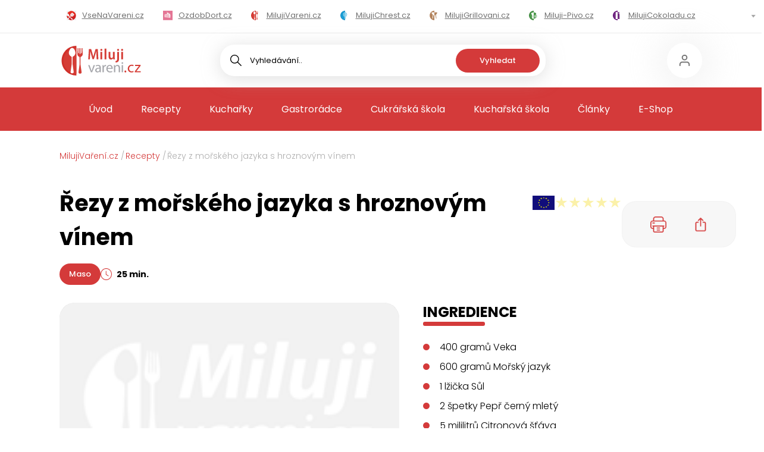

--- FILE ---
content_type: text/html; charset=utf-8
request_url: https://www.milujivareni.cz/recepty/rezy-z-morskeho-jazyka-s-hroznovym-vinem
body_size: 138709
content:
<!DOCTYPE html><html lang="cs" data-theme="cooking"><head><meta charSet="utf-8"/><meta name="viewport" content="width=device-width"/><title>Řezy z mořského jazyka s hroznovým vínem | MilujiVaření.cz</title><meta name="description" content="Řezy z mořského jazyka s hroznovým vínem - cítíte tu vůni? Zkuste si uvařit chuťovku podle receptu s fotkami. Za 25 minut podáváme. Máte hlad? Jdeme na to!"/><meta name="keywords"/><meta property="og:type" content="website"/><meta property="og:url" content="https://www.milujivareni.cz/recepty/rezy-z-morskeho-jazyka-s-hroznovym-vinem"/><meta property="og:title" content="Řezy z mořského jazyka s hroznovým vínem | MilujiVaření.cz"/><meta property="og:description" content="Řezy z mořského jazyka s hroznovým vínem - cítíte tu vůni? Zkuste si uvařit chuťovku podle receptu s fotkami. Za 25 minut podáváme. Máte hlad? Jdeme na to!"/><meta property="og:image" content="https://admin.milujivareni.cz/undefined"/><meta property="twitter:card" content="summary_large_image"/><meta property="twitter:url" content="https://www.milujivareni.cz/recepty/rezy-z-morskeho-jazyka-s-hroznovym-vinem"/><meta property="twitter:title" content="Řezy z mořského jazyka s hroznovým vínem | MilujiVaření.cz"/><meta property="twitter:description" content="Řezy z mořského jazyka s hroznovým vínem - cítíte tu vůni? Zkuste si uvařit chuťovku podle receptu s fotkami. Za 25 minut podáváme. Máte hlad? Jdeme na to!"/><meta property="twitter:image" content="https://admin.milujivareni.cz/undefined"/><meta property="twitter:creator" content="Miluji vaření"/><script type="application/ld+json">{"@context":"https://schema.org/","@type":"Recipe","name":"Řezy z mořského jazyka s hroznovým vínem","image":["https://admin.milujivareni.cz/assets/mva-no-image.png"],"author":{"@type":"Person","name":"Adam Lill"},"datePublished":"2012-09-04","description":"Do máslem vymazaného pekáčku vložíme filety z ryby, osolíme, opepříme, pokapeme citronovou šťávou, obložíme kuličkami hroznového vína, podlijeme vývarem a vínem. Pekáček vložíme do vyhřáté trouby a zapečeme odkryté 12 až 15 minut.\r\nPodáváme s bílým pečivem.","prepTime":"PT10M","cookTime":"PT15M","totalTime":"PT25M","keywords":null,"recipeYield":4,"nutrition":{"@type":"NutritionInformation","calories":"135.840000 kcal"},"aggregateRating":{"@type":"AggregateRating","ratingValue":5,"ratingCount":1},"recipeIngredient":["400 gramů Veka","600 gramů Mořský jazyk","1 lžička Sůl","2 špetky Pepř černý mletý","5 mililitrů Citronová šťáva","40 gramů Máslo čerstvé","100 gramů Hroznové víno","150 mililitrů Vývar rybí","100 mililitrů Víno bílé"],"recipeInstructions":["Do máslem vymazaného pekáčku vložíme filety z ryby, osolíme, opepříme, pokapeme citronovou šťávou, obložíme kuličkami hroznového vína, podlijeme vývarem a vínem. Pekáček vložíme do vyhřáté trouby a zapečeme odkryté 12 až 15 minut.\r","Podáváme s bílým pečivem."],"recipeCategory":"Maso"}</script><meta name="next-head-count" content="17"/><link rel="icon" type="image/png" sizes="32x32" href="/favicon-32x32.png"/><link rel="icon" type="image/png" sizes="16x16" href="/favicon-16x16.png"/><link rel="manifest" href="/site.webmanifest"/><link rel="mask-icon" href="/safari-pinned-tab.svg" color="#5bbad5"/><meta name="msapplication-TileColor" content="#ffffff"/><meta name="theme-color" content="#ffffff"/><script>
                        (function(w,d,s,l,i){w[l] = w[l] || [];w[l].push({'gtm.start':
                    new Date().getTime(),event:'gtm.js'});var f=d.getElementsByTagName(s)[0],
                    j=d.createElement(s),dl=l!='dataLayer'?'&l='+l:'';j.async=true;j.src=
                    'https://www.googletagmanager.com/gtm.js?id='+i+dl;f.parentNode.insertBefore(j,f);
                })(window,document,'script','dataLayer','GTM-NKCVZC');
                        </script><link rel="preload" href="/_next/static/media/8a46cfca7977140b-s.p.woff2" as="font" type="font/woff2" crossorigin="anonymous" data-next-font="size-adjust"/><link rel="preload" href="/_next/static/media/decf5989f4e7f901-s.p.woff2" as="font" type="font/woff2" crossorigin="anonymous" data-next-font="size-adjust"/><link rel="preload" href="/_next/static/media/2cc74b96cdc9383d-s.p.woff2" as="font" type="font/woff2" crossorigin="anonymous" data-next-font="size-adjust"/><link rel="preload" href="/_next/static/media/c99ef75952aca458-s.p.woff2" as="font" type="font/woff2" crossorigin="anonymous" data-next-font="size-adjust"/><link rel="preload" href="/_next/static/media/cf1f69a0c8aed54d-s.p.woff2" as="font" type="font/woff2" crossorigin="anonymous" data-next-font="size-adjust"/><link rel="preload" href="/_next/static/media/9e82d62334b205f4-s.p.woff2" as="font" type="font/woff2" crossorigin="anonymous" data-next-font="size-adjust"/><link rel="preload" href="/_next/static/media/4c285fdca692ea22-s.p.woff2" as="font" type="font/woff2" crossorigin="anonymous" data-next-font="size-adjust"/><link rel="preload" href="/_next/static/media/eafabf029ad39a43-s.p.woff2" as="font" type="font/woff2" crossorigin="anonymous" data-next-font="size-adjust"/><link rel="preload" href="/_next/static/media/8888a3826f4a3af4-s.p.woff2" as="font" type="font/woff2" crossorigin="anonymous" data-next-font="size-adjust"/><link rel="preload" href="/_next/static/media/b957ea75a84b6ea7-s.p.woff2" as="font" type="font/woff2" crossorigin="anonymous" data-next-font="size-adjust"/><link rel="preload" href="/_next/static/css/20f6a506414fb1b7.css" as="style"/><link rel="stylesheet" href="/_next/static/css/20f6a506414fb1b7.css" data-n-g=""/><link rel="preload" href="/_next/static/css/f1b82dd542bbb8f1.css" as="style"/><link rel="stylesheet" href="/_next/static/css/f1b82dd542bbb8f1.css" data-n-p=""/><noscript data-n-css=""></noscript><script defer="" nomodule="" src="/_next/static/chunks/polyfills-c67a75d1b6f99dc8.js"></script><script src="/_next/static/chunks/webpack-8610f751d91fb016.js" defer=""></script><script src="/_next/static/chunks/framework-ca706bf673a13738.js" defer=""></script><script src="/_next/static/chunks/main-66cf61c1703d7a6a.js" defer=""></script><script src="/_next/static/chunks/pages/_app-67a86642e8355c3a.js" defer=""></script><script src="/_next/static/chunks/2805-098110a8483ffe01.js" defer=""></script><script src="/_next/static/chunks/3913-6d289cfdfbc25f46.js" defer=""></script><script src="/_next/static/chunks/787-f8715d7a0060334e.js" defer=""></script><script src="/_next/static/chunks/9089-bd1cc683efa1acc9.js" defer=""></script><script src="/_next/static/chunks/pages/recepty/%5Brecipe%5D-687363b5c863d2dc.js" defer=""></script><script src="/_next/static/xV9ckyEpzKqbOYOM2oy0u/_buildManifest.js" defer=""></script><script src="/_next/static/xV9ckyEpzKqbOYOM2oy0u/_ssgManifest.js" defer=""></script><style id="__jsx-1940137706">html{font-family:'__Poppins_4d5e64', '__Poppins_Fallback_4d5e64'}</style></head><body class="cooking"><noscript><iframe src="https://www.googletagmanager.com/ns.html?id=GTM-NKCVZC" height="0" width="0" style="display:none;visibility:hidden"></iframe></noscript><div id="__next"><header class="zntpTI aF9N7u"><div class="_5nL_sH"><div class="XFqBsB"><div class="H8ecQo"><div class="mjxOYk m97c8E"><div class="hTBe0O"><div class="_jKNqq"><a class="iUy2QL" href="https://www.vsenavareni.cz"><svg width="16" height="16" fill="none" xmlns="http://www.w3.org/2000/svg" xmlns:xlink="http://www.w3.org/1999/xlink"><path fill="url(#icon_all_svg__a)" d="M0 0h16v16H0z"></path><defs><pattern id="icon_all_svg__a" patternContentUnits="objectBoundingBox" width="1" height="1"><use xlink:href="#icon_all_svg__b" transform="scale(.0625)"></use></pattern><image id="icon_all_svg__b" width="16" height="16" xlink:href="[data-uri]"></image></defs></svg><span>VseNaVareni.cz</span></a><a class="iUy2QL" href="https://www.ozdobdort.cz"><svg width="16" height="16" fill="none" xmlns="http://www.w3.org/2000/svg" xmlns:xlink="http://www.w3.org/1999/xlink"><path fill="url(#icon_cake_svg__a)" d="M0 0h16v16H0z"></path><defs><pattern id="icon_cake_svg__a" patternContentUnits="objectBoundingBox" width="1" height="1"><use xlink:href="#icon_cake_svg__b" transform="translate(0 -.05) scale(.0125)"></use></pattern><image id="icon_cake_svg__b" width="80" height="88" xlink:href="[data-uri]"></image></defs></svg><span>OzdobDort.cz</span></a><a class="iUy2QL" href="https://www.milujivareni.cz"><svg xmlns="http://www.w3.org/2000/svg" viewBox="0 0 150 150"><path fill="#fff" d="M0 0h150v150H0z"></path><path d="M74.62 0v150C33.36 149.79 0 116.29 0 75S33.36.21 74.62 0Z" fill="#d0302a"></path><path d="M74.62 10.12v130.67c-36.08 0-65.33-29.25-65.33-65.34s29.25-65.33 65.33-65.33Z" fill="#d53d36"></path><path d="M53.08 10.47c8.28-.05 16.56 12.92 16.56 25.73 0 0 0 11.41-10.78 16.95-2.24 1.15-3.7 3.16-3.7 5.41v32.06c0 .26.02.51.05.76l5.75 40.63c.52 3.7-2.76 7.03-7.09 7.08h-1.38.58c-.41 0-.8-.01-1.17-.03-4.17-.22-7.21-3.5-6.7-7.06l5.76-40.61c.04-.25.05-.51.05-.77V58.67c-.02-2.26-1.47-4.28-3.72-5.44-10.77-5.6-10.76-16.92-10.76-16.92-.02-12.92 8.27-25.78 16.55-25.84Z" fill="#fff"></path><path d="M95.05 59.93v32.45l5.81 41c.53 3.7-2.76 7.04-7.09 7.09h-.81c-.4 0-.79-.02-1.16-.03-4.17-.23-7.22-3.51-6.7-7.06l5.81-41-.02-32.33c0-2.25-1.46-4.28-3.71-5.45-9.28-3.95-7.79-17.02-7.79-17.02.68-8.6.36-17.11 1.03-25.73h3.54v24.23c0 .88.75 1.61 1.66 1.61h.41c.91 0 1.66-.72 1.66-1.61V11.84h3.41v27.67c0 .9.74 1.62 1.67 1.62h.4c.91 0 1.66-.72 1.66-1.62V11.84h3.43v24.23c0 .88.73 1.61 1.66 1.61h.4c.93 0 1.67-.72 1.67-1.61V11.84h3.41c.68 8.57.34 17.16 1.03 25.73 0 0 1.61 13.07-7.67 16.94-2.25 1.16-3.71 3.17-3.71 5.42Z" fill="#d53d36"></path></svg><span>MilujiVareni.cz</span></a><a class="iUy2QL" href="https://www.milujichrest.cz"><svg xmlns="http://www.w3.org/2000/svg" viewBox="0 0 150 150.46"><path fill="#fff" d="M0 .46h150v150H0z"></path><path d="M75 0v150C33.74 149.79.38 116.29.38 75S33.74.21 75 0Z" fill="#198ec5"></path><path d="M75 10.12v130.67c-36.08 0-65.33-29.25-65.33-65.33S38.92 10.12 75 10.12Z" fill="#199ed5"></path><path d="M104.97 59.61c-.15-4.33-.46-6.17-1.4-7.85-.41-.73-1.19-1.4-1.52-1.54-2.39-.08-2.82-2.35-3.36-5.19-1.58-8.11-3.87-10.79-5.54-11.6-.63-.31-1.15-.44-1.66-.44s-1.05.11-1.78.37l-.4.15c-.92.34-1.53.57-2.21.57-1.71 0-2.32-1.28-3.25-3.21l-.25-.5c-2.72-5.5-5.87-9.35-8.44-10.29-.03-.02-.08-.03-.12-.05 0 0-.02 0-.07-.02v6.02c.61 0 1.19.34 1.47.88.3.58.69 1.36 1.22 2.4 4.45 9.1 4.23 9.46 3.71 10.3-.25.42-2.31 2.87-2.39 2.99-1.05 1.33-1.98 2.55-2.21 2.86-.2.37-.51.81-.99 1.07-.25.15-.53.21-.81.21v9.38c.59 0 1.14.31 1.43.83l1.33 2.3c5.9 10.21 6.74 16.03 2.9 20.09a8.779 8.779 0 0 1-5.52 2.68h-.15v4.38h.03c2.62-.05 4.78-.73 7.13-2.27 1.48-.99 2.27-1.35 3.01-1.35.68 0 1.29.34 1.61.89.64 1.02.1 2.26-.63 3.63-2.8 5.13-4.93 10.81-5.72 15.22-.44 2.53-.46 3.28-.35 10.08.1 4.61.31 8.71.51 10.19.23 1.59.41 3.68.41 4.67 0 1.69.79 2.55 2.37 2.55 1.02 0 1.37-.13 2.06-1.14.63-.88.12-6.23-.2-9.44-1.3-13.65.07-21.01 5.85-31.5 2.06-3.75 3.38-5.18 6.11-6.62 3.28-1.72 4.74-3.89 6.24-9.31 1.3-4.64 1.65-7.55 1.5-12.38Zm-20.58-1.82c-.23.1-.48.16-.72.16-1.78 0-4.93-4.79-4.93-6.04 0-2.24 6.13-9.22 8.16-11.12.02-.02 1.93-1.83 2.65-2.24.31-.16.66-.32 1.12-.32 1.61 0 1.86 1.62 1.98 2.3.08.54.51 2.64.99 4.72.94 4.07.94 4.46.94 4.66 0 1.36-1.2 2.14-3.05 3.18-1.14.68-3.11 1.95-4.27 2.77l-1.17.81c-1.22.84-1.45.99-1.7 1.1Zm15.93 5.47c-.58 7.2-2.11 14.69-9.21 15.67-.38.06-.69.08-.97.08-1.1 0-1.7-.49-1.99-.94-.23-.31-.53-.83-.41-3.76.07-2.64-.35-4.85-1.38-7.38l-.79-1.87c-.2-.45-.18-.99.08-1.43l.48-.84c.92-1.49 6.9-5.39 9.57-6.77 2.31-1.17 2.64-1.17 2.97-1.17.46 0 .96.23 1.27.55.59.63.89 1.27.4 7.85Z" fill="#199ed5"></path><path d="M46.53 71.99c1.5 5.42 2.97 7.59 6.24 9.31 2.73 1.44 4.05 2.87 6.11 6.62 5.78 10.48 7.15 17.85 5.85 31.5-.31 3.21-.82 8.57-.2 9.44.69 1.01 1.04 1.14 2.06 1.14 1.58 0 2.37-.86 2.37-2.55 0-.99.18-3.08.41-4.67.2-1.48.41-5.58.51-10.19.12-6.8.1-7.55-.35-10.08-.79-4.41-2.92-10.09-5.72-15.22-.72-1.38-1.27-2.61-.63-3.63.33-.55.94-.89 1.61-.89.74 0 1.53.36 3.01 1.35 2.36 1.54 4.51 2.22 7.13 2.27h.03v-4.38h-.15a8.729 8.729 0 0 1-5.52-2.68c-3.84-4.06-3-9.88 2.9-20.09l1.33-2.3c.3-.52.84-.83 1.43-.83v-9.38c-.28 0-.56-.06-.81-.21-.48-.26-.79-.7-.99-1.07-.23-.31-1.15-1.53-2.21-2.86-.08-.11-2.14-2.56-2.39-2.99-.53-.84-.74-1.2 3.71-10.3.53-1.04.92-1.82 1.22-2.4.28-.54.86-.88 1.47-.88V20l-.07.02c-.03.02-.08.03-.12.05-2.57.94-5.72 4.79-8.44 10.29l-.25.5c-.92 1.93-1.53 3.21-3.25 3.21-.68 0-1.29-.23-2.21-.57l-.4-.15c-.72-.26-1.29-.37-1.78-.37s-1.04.13-1.66.44c-1.66.81-3.95 3.49-5.54 11.6-.54 2.84-.97 5.11-3.36 5.19-.33.15-1.1.81-1.52 1.54-.94 1.69-1.25 3.52-1.4 7.85-.15 4.84.2 7.74 1.5 12.38Zm17.38-15.3-1.17-.81c-1.15-.83-3.13-2.09-4.27-2.77-1.85-1.04-3.05-1.82-3.05-3.18 0-.19 0-.58.94-4.66.48-2.08.91-4.19.99-4.72.12-.68.36-2.3 1.98-2.3.46 0 .81.16 1.12.32.72.41 2.64 2.22 2.65 2.24 2.03 1.9 8.16 8.88 8.16 11.12 0 1.25-3.15 6.04-4.93 6.04-.25 0-.49-.06-.72-.16-.25-.11-.48-.26-1.7-1.1Zm-13.84-1.28c.31-.32.81-.55 1.27-.55.33 0 .66 0 2.97 1.17 2.67 1.38 8.65 5.27 9.57 6.77l.48.84c.26.44.28.97.08 1.43l-.79 1.87c-1.04 2.53-1.45 4.74-1.38 7.38.12 2.94-.18 3.46-.41 3.76-.3.45-.89.94-1.99.94-.28 0-.59-.02-.97-.08-7.1-.99-8.63-8.47-9.21-15.67-.49-6.59-.2-7.22.4-7.85Z" fill="#fff"></path></svg><span>MilujiChrest.cz</span></a><a class="iUy2QL" href="https://www.milujigrilovani.cz"><svg xmlns="http://www.w3.org/2000/svg" viewBox="0 0 150 150.46"><path fill="#fff" d="M0 .46h150v150H0z"></path><path d="M75.89 0v150c-41.25-.2-74.63-33.7-74.63-75S34.64.2 75.89 0Z" fill="#b07c52"></path><path d="M75.89 10.12v130.67c-36.09 0-65.34-29.25-65.34-65.33S39.8 10.12 75.89 10.12Z" fill="#b3845d"></path><path d="M75.61 25.23v46.88c-6.11-.01-11.3-1.04-15.75-2.77l-8.66 52.23c-.47 2.74-2.78 4.53-5.22 4.03s-4.03-3.14-3.58-5.86l9.14-54.99c-7.97-6.02-12.33-14.68-14.68-22.39-.55.52-1.2.82-1.86.82-2.21 0-4.03-3.2-4.03-7.13 0-3.48 1.39-6.36 3.23-7.01-.22-2.36-.22-3.8-.22-3.8h41.64Z" fill="#fff"></path><path d="M75.61 25.23v46.88c6.11-.01 11.3-1.04 15.75-2.77l8.66 52.23c.47 2.74 2.78 4.53 5.22 4.03s4.03-3.14 3.58-5.86l-9.14-54.99c7.97-6.02 12.33-14.68 14.68-22.39.55.52 1.2.82 1.86.82 2.21 0 4.03-3.2 4.03-7.13 0-3.48-1.39-6.36-3.23-7.01.22-2.36.22-3.8.22-3.8H75.6Z" fill="#b3845d"></path></svg><span>MilujiGrillovani.cz</span></a><a class="iUy2QL" href="https://www.miluji-pivo.cz"><svg xmlns="http://www.w3.org/2000/svg" viewBox="0 0 150.01 150"><path fill="#fff" d="M0 0h150v150H0z"></path><path d="M74.63 0v150C33.38 149.8 0 116.3 0 75S33.38.2 74.63 0Z" fill="#40883f"></path><path d="M74.63 10.12v130.67c-36.09 0-65.34-29.25-65.34-65.34s29.25-65.33 65.34-65.33Z" fill="#4a974a"></path><path d="M66.75 25.94c-4.59 0-9.13 2.57-11.86 6.49-1.68-.43-3.35-.54-4.69-.54-7.8 0-14.12 6.79-14.12 15.16 0 7.27 4.79 13.34 11.16 14.81v47.86c0 1.21.12 2.41.4 3.53 1.46 6.66 7.03 11.63 13.66 11.63H75V28.81c-2.4-1.84-5.26-2.88-8.26-2.88Zm-.78 79.34c0 1.81-1.36 3.29-3.06 3.29s-3.06-1.49-3.06-3.29v-32.6c0-1.82 1.39-3.29 3.06-3.29s3.06 1.47 3.06 3.29v32.6Z" fill="#fff"></path><path d="M110.8 64h-7.14v-2.38c5.9-1.87 10.22-7.67 10.22-14.57 0-8.35-6.4-15.18-14.27-15.18-1.66 0-3.32.3-4.85.89-2.58-4.2-7.06-6.84-11.91-6.84-2.83 0-5.55.89-7.86 2.52v96.51h14.39c7.88 0 14.27-6.79 14.27-15.14v-1.15h7.14c7.33 0 13.3-6.82 13.3-15.18V79.15c0-8.35-5.98-15.18-13.3-15.18Zm-19.92 41.37c0 1.82-1.4 3.29-3.1 3.29s-3.11-1.47-3.11-3.29V72.74c0-1.82 1.39-3.29 3.11-3.29s3.1 1.47 3.1 3.29v32.63Zm27.03-11.87c0 4.73-3.19 8.55-7.11 8.55h-7.14V70.58h7.14c3.92 0 7.11 3.87 7.11 8.59V93.5Z" fill="#4a974a"></path></svg><span>Miluji-Pivo.cz</span></a><a class="iUy2QL" href="https://www.milujicokoladu.cz"><svg xmlns="http://www.w3.org/2000/svg" viewBox="0 0 150 150"><path fill="#fff" d="M0 0h150v150H0z"></path><path d="M74.62 0v150C33.36 149.79 0 116.29 0 75S33.36.21 74.62 0Z" fill="#5f0076"></path><path d="M74.62 10.12v130.67c-36.08 0-65.33-29.25-65.33-65.34s29.25-65.33 65.33-65.33Z" fill="#732c82"></path><path d="M74.62 42.14c-5.78-3.82-11.49-7.54-17.56-12.05-4.34-3.23-8.48-6.45-12.42-9.63.04 36.42-.04 73.58 0 110h29.99V42.15Z" fill="#fff"></path><path d="M104.62 55.54v74.91h-30v-88.3l15 6.7c.29.13 14.7 6.57 15 6.7ZM77.53 20.46h24v18.72h-24z" fill="#732c82"></path><path fill="#732c82" d="M77.53 41.33h24v18.72h-24z"></path><path fill="#fff" d="M47.66 20.46h24v18.72h-24z"></path></svg><span>MilujiCokoladu.cz</span></a><a class="iUy2QL" href="https://www.milujivanoce.cz"><svg xmlns="http://www.w3.org/2000/svg" viewBox="0 0 150 150.74"><path fill="#fff" d="M0 .74h150v150H0z"></path><path d="M74.62 0v150C33.36 149.79 0 116.29 0 75S33.36.21 74.62 0Z" fill="#ef5d05"></path><path d="M74.62 10.12v130.67c-36.08 0-65.33-29.25-65.33-65.33s29.25-65.34 65.33-65.34ZM104.62 94.78c-10.53 7.35-19.34 8.62-25.21 8.45h-.01s-.06.03-.07.03c-.17 0-.35.02-.55.03v26.72h-4.16V20c2.88 4.6 5.75 9.21 8.63 13.84h-4.1c3.63 6.26 7.27 12.55 10.89 18.8-1.98-.05-3.96-.09-5.96-.15 3.98 6.21 7.96 12.42 11.93 18.66-3.57.05-7.13.09-10.69.15 6.42 7.81 12.86 15.66 19.3 23.48Z" fill="#ef6d05"></path><path d="M74.62 20v110h-4.16v-26.72c-.19-.02-.37-.03-.55-.03-.01 0-.04 0-.08-.03h-.01c-5.86.17-14.67-1.1-25.2-8.45 6.43-7.82 12.88-15.67 19.3-23.48-3.56-.05-7.12-.09-10.69-.15 3.98-6.24 7.95-12.44 11.93-18.66-2 .05-3.98.09-5.96.15 3.62-6.26 7.26-12.55 10.88-18.8h-4.1c2.88-4.63 5.75-9.23 8.63-13.84Z" fill="#fff"></path></svg><span>MilujiVanoce.cz</span></a><a class="iUy2QL" href="https://www.milujizavarovani.cz"><svg xmlns="http://www.w3.org/2000/svg" viewBox="0 0 150 150"><path fill="#fff" d="M0 0h150v150H0z"></path><path d="M74.62 0v150C33.36 149.79 0 116.3 0 75S33.36.21 74.62 0Z" fill="#b50476"></path><path d="M74.62 10.12v130.67c-36.08 0-65.33-29.25-65.33-65.33s29.25-65.34 65.33-65.34Z" fill="#c30073"></path><path d="M74.62 29.6v25.96c-4.96 0-4.96-3.82-11.65-3.82s-6.71 3.82-11.65 3.82-13.4-11.26-13.4-11.26c2.49-4.92 8.46-14.72 8.46-14.72 9.87.07 19.07.02 28.25.02ZM74.62 60.84v60.5H46.37V59.85c1.2.58 2.7 1.03 5.02 1.03 3.35 0 5.02-.94 6.48-1.91.17-.11.36-.22.53-.36.36-.22.7-.45 1.08-.65.15-.09.3-.16.46-.22.15-.07.3-.13.46-.2h.02c.63-.25 1.35-.4 2.22-.43h.02c.68.02 1.29.13 1.88.27.04 0 .1.02.13.04.04.02.06.02.1.02 3.25.92 5.11 3.44 9.12 3.44.25 0 .49 0 .72-.04Z" fill="#fff"></path><path d="M74.62 29.6v25.96c4.96 0 4.96-3.82 11.65-3.82 6.71 0 6.71 3.82 11.65 3.82s13.4-11.26 13.4-11.26c-2.49-4.92-8.46-14.72-8.46-14.72-9.87.07-19.07.02-28.25.02ZM74.62 60.84v60.5h28.25V59.85c-1.2.58-2.7 1.03-5.02 1.03-3.35 0-5.02-.94-6.48-1.91-.17-.11-.36-.22-.53-.36-.36-.22-.7-.45-1.08-.65-.15-.09-.3-.16-.46-.22-.15-.07-.3-.13-.46-.2h-.02c-.63-.25-1.35-.4-2.22-.43h-.02c-.68.02-1.29.13-1.88.27-.04 0-.1.02-.13.04-.04.02-.06.02-.1.02-3.25.92-5.11 3.44-9.12 3.44-.25 0-.49 0-.72-.04Z" fill="#c30073"></path></svg><span>MilujiZavarovani.cz</span></a><a class="iUy2QL" href="https://www.milujivelikonoce.cz"><svg xmlns="http://www.w3.org/2000/svg" viewBox="0 0 150 150"><path fill="#fff" d="M0 0h150v150H0z"></path><path d="M75.56 0v150C34.31 149.8.93 116.3.93 75S34.31.2 75.56 0Z" fill="#eca51f"></path><path d="M75.56 10.12v130.67c-36.09 0-65.34-29.25-65.34-65.33s29.25-65.34 65.34-65.34Z" fill="#ecbf09"></path><path d="M64.34 66.29a16.217 16.217 0 0 0-4.65 11.41c0 .85.06 1.7.2 2.53.11.7.25 1.35.43 2.01v.02h-.02c1.79 6.52 7.37 11.37 14.05 11.63.21.04.41.04.64.04v15.2c-2.98 6.39-7.33 10.25-8.76 11.45-3.42.07-12-.3-19.45-6.54-4.86-4.08-7.26-8.97-8.45-12.02.87-6.06 3.79-11.73 7.9-15.75-6.55-.02-11.59-2.36-13.19-3.16-1.54-3.23-5-11.5-3.04-21.38 1.27-6.39 4.32-10.88 6.36-13.37 6.71-2.33 14.23-1.47 20.06 2.13-1.17-7.57.72-13.76 1.34-15.64 2.62-1.77 8.97-5.59 17.25-5.43v32.09c-3.34.13-6.4 1.31-8.89 3.23-.08.07-.18.13-.27.22-.49.35-.96.79-1.39 1.22-.04.04-.07.07-.1.11Z" fill="#fff"></path><path d="M116.95 83.11c-1.6.8-6.65 3.14-13.19 3.16 4.11 4.02 7.04 9.69 7.9 15.75-1.19 3.06-3.6 7.94-8.45 12.02-7.45 6.24-16.03 6.6-19.44 6.54-1.45-1.2-5.78-5.06-8.76-11.45v-15.2c.22 0 .43 0 .64-.04 6.68-.26 12.26-5.1 14.05-11.63h-.02v-.02c.19-.66.33-1.31.43-2.01.14-.83.2-1.68.2-2.53 0-4.45-1.77-8.48-4.65-11.41-.04-.04-.06-.07-.1-.11-.43-.43-.91-.87-1.4-1.22-.08-.09-.19-.15-.27-.22A15.51 15.51 0 0 0 75 61.51V29.42c8.27-.15 14.62 3.66 17.24 5.43.62 1.88 2.51 8.07 1.34 15.64 5.82-3.6 13.35-4.47 20.07-2.13 2.04 2.49 5.08 6.98 6.36 13.37 1.95 9.88-1.5 18.15-3.05 21.38Z" fill="#ecbf09"></path></svg><span>MilujiVelikonoce.cz</span></a><a class="iUy2QL" href="https://www.milujizmrzlinu.cz"><svg xmlns="http://www.w3.org/2000/svg" viewBox="0 0 150 150.21"><path fill="#fff" d="M0 .21h150v150H0z"></path><path d="M75 0v150C33.75 149.8.37 116.3.37 75S33.75.2 75 0Z" fill="#d23365"></path><path d="M75 10.12v130.67c-36.09 0-65.34-29.25-65.34-65.34S38.91 10.12 75 10.12Z" fill="#e04c6f"></path><path d="M75.31 17.38v109.8h-.01c-5.07.01-9.01-1.39-11.28-2.41-1.13-8.53-2.26-17.06-3.38-25.6-1.12-.24-2.17-.47-3.18-.72-1.21-6.04-2.42-12.1-3.64-18.14l-.07-.07c-.62-.64-2.27-2.35-3-5.14-.31-1.17-.33-2.11-.35-2.7-.01-.95-.15-5.99 2.95-9.21 2-2.08 4.02-2.03 4.12-3.45.08-1.22-1.41-1.46-2.16-3.35-.98-2.46.15-5.59 1.36-7.44 1.66-2.51 3.64-2.81 3.64-4.47 0-1.27-1.32-1.41-1.68-2.96-.59-2.57 1.53-6.78 4.03-8.83 1.09-.89 3.42-1.95 6.55-4.72.8-.7 1.61-1.4 2.42-2.55 2.96-4.13 2.02-8.85 3.42-8.19.09.04.19.09.27.14Z" fill="#fefefe"></path><path d="M99.76 76.25c-.58 1.52-1.59 2.8-2.89 3.86-1.36 6.28-2.71 12.56-4.07 18.84-1.15.25-2.37.49-3.67.71l-2.07 24.84c-2.28 1.09-6.4 2.67-11.76 2.68V17.38c4.14 2.05 7.07 5.93 7.07 5.93.65 1.19 1.37 2.76 1.89 4.71.32 1.2.51 2.3.6 3.26 1.23.26 3.31.91 5.18 2.72.35.35 4.09 4.09 3.34 9.13-.22 1.54-.81 2.73-1.34 3.58 1.1.37 1.9.9 2.41 1.3 2.14 1.67 2.93 4.04 3.23 5.02.01.04.22.7.35 1.41.72 3.74-.69 8.54-1.26 10.26.82.71 2.36 2.27 3.13 4.76.78 2.55.47 5.12-.15 6.8Z" fill="#e04c6f"></path></svg><span>MilujiZmrzlinu.cz</span></a><a class="iUy2QL" href="https://www.kaloricke-tabulky.cz"><svg xmlns="http://www.w3.org/2000/svg" viewBox="0 0 150 150.69"><path fill="#fff" d="M0 0h150v150H0z"></path><path d="M75.59.69v150C34.34 150.49.96 117 .96 75.69S34.34.89 75.59.69Z" fill="#4a7f4a"></path><path d="M75.59 10.81v130.67c-36.09 0-65.34-29.25-65.34-65.33S39.5 10.81 75.59 10.81Z" fill="#4a974a"></path><path d="M54.82 10.69c8.28-.05 16.56 12.92 16.56 25.73 0 0 0 11.41-10.78 16.95-2.24 1.15-3.7 3.16-3.7 5.41v32.06c0 .26.02.51.05.76l5.75 40.63c.52 3.7-2.76 7.03-7.09 7.08h-1.38.58c-.41 0-.8-.01-1.17-.03-4.17-.22-7.21-3.5-6.7-7.06l5.76-40.61c.04-.25.05-.51.05-.77V58.89c-.02-2.26-1.47-4.28-3.72-5.44-10.77-5.6-10.76-16.92-10.76-16.92-.02-12.92 8.27-25.78 16.55-25.84Z" fill="#fff"></path><path d="M96.79 60.15V92.6l5.81 41c.53 3.7-2.76 7.04-7.09 7.09h-.81c-.4 0-.79-.02-1.16-.03-4.17-.23-7.22-3.51-6.7-7.06l5.81-41-.02-32.33c0-2.25-1.46-4.28-3.71-5.45-9.28-3.95-7.79-17.02-7.79-17.02.68-8.6.36-17.11 1.03-25.73h3.54V36.3c0 .88.75 1.61 1.66 1.61h.41c.91 0 1.66-.72 1.66-1.61V12.06h3.41v27.67c0 .9.74 1.62 1.67 1.62h.4c.91 0 1.66-.72 1.66-1.62V12.06H100v24.23c0 .88.73 1.61 1.66 1.61h.4c.93 0 1.67-.72 1.67-1.61V12.06h3.41c.68 8.57.34 17.16 1.03 25.73 0 0 1.61 13.07-7.67 16.94-2.25 1.16-3.71 3.17-3.71 5.42Z" fill="#4a974a"></path></svg><span>Kaloricke-tabulky.cz</span></a></div></div></div></div><div class="Tdkqis"><ins data-revive-zoneid="4" data-revive-id="2988292cbacfe15ea8aef8ec72ee3650"></ins></div><div class="OWqgj9"><a title="Miluji vaření" href="/"><div class="_78wD4V D2I2CB bw5LNH"><svg xmlns="http://www.w3.org/2000/svg" viewBox="0 0 398.84 150"><path d="M74.62 0v150C33.36 149.79 0 116.29 0 75S33.36.21 74.62 0Z" fill="#d0302a"></path><path d="M74.62 10.12v130.67c-36.08 0-65.33-29.25-65.33-65.34s29.25-65.33 65.33-65.33Z" fill="#d53d36"></path><path d="M53.08 10.47c8.28-.05 16.56 12.92 16.56 25.73 0 0 0 11.41-10.78 16.95-2.24 1.15-3.7 3.16-3.7 5.41v32.06c0 .26.02.51.05.76l5.75 40.63c.52 3.7-2.76 7.03-7.09 7.08h-1.38.58c-.41 0-.8-.01-1.17-.03-4.17-.22-7.21-3.5-6.7-7.06l5.76-40.61c.04-.25.05-.51.05-.77V58.67c-.02-2.26-1.47-4.28-3.72-5.44-10.77-5.6-10.76-16.92-10.76-16.92-.02-12.92 8.27-25.78 16.55-25.84Z" fill="#fff"></path><path d="M95.05 59.93v32.45l5.81 41c.53 3.7-2.76 7.04-7.09 7.09h-.81c-.4 0-.79-.02-1.16-.03-4.17-.23-7.22-3.51-6.7-7.06l5.81-41-.02-32.33c0-2.25-1.46-4.28-3.71-5.45-9.28-3.95-7.79-17.02-7.79-17.02.68-8.6.36-17.11 1.03-25.73h3.54v24.23c0 .88.75 1.61 1.66 1.61h.41c.91 0 1.66-.72 1.66-1.61V11.84h3.41v27.67c0 .9.74 1.62 1.67 1.62h.4c.91 0 1.66-.72 1.66-1.62V11.84h3.43v24.23c0 .88.73 1.61 1.66 1.61h.4c.93 0 1.67-.72 1.67-1.61V11.84h3.41c.68 8.57.34 17.16 1.03 25.73 0 0 1.61 13.07-7.67 16.94-2.25 1.16-3.71 3.17-3.71 5.42ZM175.74 47.56c-.31-6.44-.65-14.2-.58-20.87h-.22c-1.5 6.15-3.44 12.94-5.38 19.03l-6.94 22.06h-6.8l-6.35-21.66c-1.82-6.25-3.55-13.11-4.77-19.42h-.19c-.17 6.51-.5 14.38-.87 21.17l-1.08 20.53h-8.33l3.45-51.9h11.35l6.23 20.89c1.78 6.3 3.33 12.25 4.51 18.06h.22c1.24-5.72 2.84-11.79 4.69-18.09l6.51-20.86h11.26l3.01 51.9h-8.71l-1.01-20.83ZM205.39 20.62c.02 2.83-1.99 5-5.15 5-2.92 0-4.94-2.17-4.92-5-.02-2.9 2.08-5.02 5.03-5.02s5.01 2.1 5.03 5.02Zm-9.56 47.77V30.91h9.11v37.48h-9.11ZM216.3 14.14h9.11v54.25h-9.11V14.14ZM267.98 57.27c0 4.34.15 8.04.31 11.13h-7.93l-.47-5.15h-.2c-1.55 2.51-5.03 5.92-10.92 5.92-6.84 0-12.02-4.43-12.02-15.93V30.91h9.1v20.93c0 5.96 1.67 9.87 6.19 9.87 3.41 0 5.52-2.51 6.33-4.64.31-.83.5-1.89.5-3.03V30.92h9.1v26.36ZM271.59 77.13c2.67-.26 5.03-.96 6.47-2.59 1.66-1.86 2.25-4.77 2.25-12.38V30.9h9.11v33.71c0 7.88-1.5 12.42-4.77 15.56-3.04 2.83-7.95 4.07-12.16 4.1l-.89-7.15Zm18.28-56.51c.02 2.81-1.97 5-5.13 5-2.95 0-4.95-2.19-4.93-5-.02-2.9 2.08-5.02 5.06-5.02s4.97 2.12 5 5.02ZM310.18 20.62c.02 2.83-1.99 5-5.15 5-2.92 0-4.94-2.17-4.92-5-.02-2.9 2.08-5.02 5.03-5.02s5.01 2.1 5.03 5.02Zm-9.56 47.77V30.91h9.11v37.48h-9.11Z" fill="#d53d36"></path><path d="m140.96 97.25 7.11 20.34c1.22 3.36 2.16 6.36 2.97 9.37h.2c.83-3.01 1.87-6.03 3.04-9.37l7.1-20.34h6.9l-14.27 36.27h-6.29l-13.81-36.27h7.06ZM192.36 133.52l-.58-4.58h-.2c-1.99 2.83-5.9 5.41-11.1 5.41-7.33 0-11.08-5.2-11.08-10.41 0-8.79 7.79-13.61 21.8-13.51v-.77c0-2.95-.83-8.41-8.26-8.37-3.38 0-6.9 1.01-9.45 2.7l-1.5-4.39c3-1.94 7.39-3.18 11.97-3.18 11.09 0 13.79 7.58 13.79 14.85v13.57c0 3.1.14 6.19.55 8.68h-5.95ZM191.33 115c-7.14-.15-15.31 1.13-15.31 8.14 0 4.33 2.85 6.32 6.16 6.32 4.78 0 7.79-3.01 8.84-6.07.23-.7.31-1.45.31-2.08V115ZM206.14 108.55c0-4.28-.11-7.93-.3-11.3h5.78l.25 7.12h.23c1.69-4.87 5.69-7.94 10.1-7.94.71 0 1.23.04 1.83.19v6.2c-.67-.14-1.34-.19-2.24-.19-4.65 0-7.93 3.5-8.83 8.44-.17.93-.27 2.01-.27 3.08v19.38h-6.56v-24.97ZM232.11 116.58c.13 8.92 5.79 12.59 12.41 12.59 4.72 0 7.61-.85 10.05-1.86l1.16 4.68c-2.31 1.05-6.34 2.31-12.1 2.31-11.15 0-17.85-7.42-17.85-18.31s6.47-19.58 17.07-19.58c11.83 0 14.93 10.38 14.93 17.06 0 1.38-.08 2.38-.23 3.09h-25.43Zm19.31-4.74c.07-4.16-1.7-10.68-9.1-10.68-6.73 0-9.6 6.09-10.13 10.68h19.22ZM263.75 107.05c0-3.79-.12-6.79-.3-9.8h5.83l.36 5.96h.18c1.78-3.41 6-6.79 11.99-6.79 4.98 0 12.78 3 12.78 15.46v21.64h-6.56v-20.91c0-5.86-2.21-10.77-8.38-10.77-4.33 0-7.71 3.08-8.89 6.77-.27.81-.45 1.97-.45 3.06v21.86h-6.56v-26.47ZM310.49 87c0 2.24-1.57 4.1-4.2 4.1-2.39 0-3.99-1.86-3.98-4.1 0-2.26 1.69-4.1 4.1-4.1s4.06 1.8 4.08 4.1Zm-7.37 46.52V97.25h6.56v36.27h-6.56Z" fill="#a5a6ab"></path><path d="M316.96 129.54c0-2.84 1.91-4.89 4.59-4.89s4.53 2.01 4.55 4.89c0 2.72-1.8 4.83-4.59 4.83s-4.59-2.11-4.55-4.83ZM362.98 132.17c-1.78.87-5.67 2.16-10.68 2.16-11.23 0-18.58-7.64-18.58-19.03s7.83-19.85 20.01-19.85c3.99 0 7.59 1.01 9.41 1.98l-1.51 5.2c-1.66-.88-4.19-1.79-7.92-1.79-8.5 0-13.15 6.37-13.14 14.1 0 8.63 5.55 13.93 12.97 13.93 3.79 0 6.38-.96 8.29-1.79l1.15 5.08ZM368.61 129.57l16.84-21.89c1.66-2.08 3.16-3.84 4.89-5.83v-.16h-20.23v-5.41h28.44l-.04 4.23-16.64 21.65c-1.59 2.01-3.12 3.93-4.79 5.79v.16h21.75v5.41H368.6v-3.95Z" fill="#d53d36"></path></svg></div></a><div class="wZWYEN"><div class="_QP7Vd xhPrRK"><div class="yRGG5r _1Z0eG3"><button class="P0_mCx"><svg width="17" height="17" xmlns="http://www.w3.org/2000/svg" title="Menu"><path d="M14.202 7.792H2.798a.673.673 0 0 0-.673.673v.07c0 .372.301.673.673.673h11.404a.673.673 0 0 0 .673-.673v-.07a.673.673 0 0 0-.673-.673ZM14.202 11.333H2.798a.673.673 0 0 0-.673.673v.071c0 .372.301.673.673.673h11.404a.673.673 0 0 0 .673-.673v-.07a.673.673 0 0 0-.673-.674ZM14.202 4.25H2.798a.673.673 0 0 0-.673.673v.07c0 .372.301.674.673.674h11.404a.673.673 0 0 0 .673-.673v-.071a.673.673 0 0 0-.673-.673Z" fill="#787878"></path></svg></button></div></div><div class="aqGeCO XN9nRS"><div class="yRGG5r _1Z0eG3 zsU1uE"><button class="P0_mCx"><svg width="23" height="23" fill="none" xmlns="http://www.w3.org/2000/svg" title="User"><path d="M19.167 20.125v-1.917a3.833 3.833 0 0 0-3.834-3.833H7.668a3.833 3.833 0 0 0-3.833 3.833v1.917M11.5 10.542a3.833 3.833 0 1 0 0-7.667 3.833 3.833 0 0 0 0 7.667Z" stroke="currentColor" stroke-width="2" stroke-linecap="round" stroke-linejoin="round"></path></svg></button></div></div></div><div class="TxFLY_"><div class="cC22jA icRULZ"><div class="pVb9fZ SiOjUm wyPu1F _8PCz5l"><div class="mQvqb0"><div class="RtH9rN"><div class="YdzWv9 kAtLUQ"><input class="YYtBjD g2MxhZ D0GgIj IvlLND" placeholder="Vyhledávání.." type="text" name="search" id="search" autoComplete="off" value=""/><div class="hqmw61"><svg width="1em" height="1em" viewBox="0 0 23 23" fill="none" xmlns="http://www.w3.org/2000/svg"><path d="M9.76 16.52c1.879 0 3.587-.666 4.92-1.794l5.979 5.98a.684.684 0 0 0 .495.204.701.701 0 0 0 .495-1.196l-5.979-5.979a7.692 7.692 0 0 0 1.794-4.92A7.706 7.706 0 0 0 9.759 1.11c-4.236 0-7.704 3.468-7.704 7.705 0 4.254 3.468 7.705 7.704 7.705Zm0-14.009a6.31 6.31 0 0 1 6.303 6.304A6.3 6.3 0 0 1 9.76 15.12a6.31 6.31 0 0 1-6.303-6.304c0-3.468 2.835-6.304 6.303-6.304Z" fill="#BABABA"></path></svg></div><div class="TISpgY"><div class="yRGG5r _0a75EO _1Z0eG3 eRRIHe OYr7A1"><button class="P0_mCx"><span class="WNO3Q_">Vyhledat</span></button></div></div></div></div></div></div></div></div></div><div class="R_TQAP"><nav class="YoAhHO MWBs08"><ul class="_461pfc"><li class="_G91wE"><a class="XHMlw7" target="" href="/">Úvod</a></li><li class="_G91wE"><a class="XHMlw7" target="" href="/top-recepty">Recepty</a><ul class="_809LxP _0QHjzS"><li class="mPfRsY"><a class="FkXUQ6 _1XS8LA _1XKysM" target="" href="/top-recepty"><span class="FXJTRW McA0qY">Vše</span><span class="QVX95m"><svg width="1em" height="1em" viewBox="0 0 21 22" fill="none" xmlns="http://www.w3.org/2000/svg"><path d="m10.444 5.231 5.981 6.158-5.98 6.157" stroke="currentColor" stroke-width="2" stroke-linecap="round" stroke-linejoin="round"></path></svg></span></a></li><li class="mPfRsY"><a class="FkXUQ6 _1XS8LA _1XKysM" target="" href="/top-recepty?sort=top"><span class="FXJTRW McA0qY">Oblíbené</span><span class="QVX95m"><svg width="1em" height="1em" viewBox="0 0 21 22" fill="none" xmlns="http://www.w3.org/2000/svg"><path d="m10.444 5.231 5.981 6.158-5.98 6.157" stroke="currentColor" stroke-width="2" stroke-linecap="round" stroke-linejoin="round"></path></svg></span></a></li><li class="mPfRsY"><a class="FkXUQ6 _1XS8LA _1XKysM" target="" href="/top-recepty?sort=photo"><span class="FXJTRW McA0qY">S fotkou</span><span class="QVX95m"><svg width="1em" height="1em" viewBox="0 0 21 22" fill="none" xmlns="http://www.w3.org/2000/svg"><path d="m10.444 5.231 5.981 6.158-5.98 6.157" stroke="currentColor" stroke-width="2" stroke-linecap="round" stroke-linejoin="round"></path></svg></span></a></li><li class="mPfRsY"><a class="FkXUQ6 _1XS8LA _1XKysM" target="" href="/top-recepty?sort=video"><span class="FXJTRW McA0qY">S videem</span><span class="QVX95m"><svg width="1em" height="1em" viewBox="0 0 21 22" fill="none" xmlns="http://www.w3.org/2000/svg"><path d="m10.444 5.231 5.981 6.158-5.98 6.157" stroke="currentColor" stroke-width="2" stroke-linecap="round" stroke-linejoin="round"></path></svg></span></a></li><li class="mPfRsY"><a class="FkXUQ6 _1XS8LA _1XKysM" target="" href="/top-recepty?sort=newest"><span class="FXJTRW McA0qY">Nejnovější</span><span class="QVX95m"><svg width="1em" height="1em" viewBox="0 0 21 22" fill="none" xmlns="http://www.w3.org/2000/svg"><path d="m10.444 5.231 5.981 6.158-5.98 6.157" stroke="currentColor" stroke-width="2" stroke-linecap="round" stroke-linejoin="round"></path></svg></span></a></li></ul></li><li class="_G91wE"><a class="XHMlw7" target="" href="/kucharky">Kuchařky</a></li><li class="_G91wE"><a class="XHMlw7" target="" href="/gastroradce">Gastrorádce</a><ul class="_809LxP efjac9 _0QHjzS"><li class="mPfRsY"><a class="FkXUQ6 _1XS8LA _1XKysM" target="" href="/kucharska-skola"><span class="FXJTRW McA0qY"><div class="pP6V5J"><svg width="74" height="61" fill="none" xmlns="http://www.w3.org/2000/svg" xmlns:xlink="http://www.w3.org/1999/xlink"><path fill="url(#hat_svg__a)" d="M0 0h74v61H0z"></path><defs><pattern id="hat_svg__a" patternContentUnits="objectBoundingBox" width="1" height="1"><use xlink:href="#hat_svg__b" transform="scale(.00676 .0082)"></use></pattern><image id="hat_svg__b" width="148" height="122" xlink:href="[data-uri]"></image></defs></svg></div><div><div class="SuSIPg">Kuchařská škola</div><div class="D6vx8K">Naučte se s námi vařit. Od základu po složité postupy, poté zvládnete připravit vše!</div></div></span></a></li><li class="mPfRsY"><a class="FkXUQ6 _1XS8LA _1XKysM" target="" href="/cukrarska-skola"><span class="FXJTRW McA0qY"><div class="pP6V5J"><svg width="74" height="61" fill="none" xmlns="http://www.w3.org/2000/svg" xmlns:xlink="http://www.w3.org/1999/xlink"><path fill="url(#cake_svg__a)" d="M0 0h74v61H0z"></path><defs><pattern id="cake_svg__a" patternContentUnits="objectBoundingBox" width="1" height="1"><use xlink:href="#cake_svg__b" transform="matrix(.0065 0 0 .00788 0 -.051)"></use></pattern><image id="cake_svg__b" width="154" height="140" xlink:href="[data-uri]"></image></defs></svg></div><div><div class="SuSIPg">Cukrářská škola</div><div class="D6vx8K">Naučte se s námi vařit. Od základu po složité postupy, poté zvládnete připravit vše!</div></div></span></a></li><li class="mPfRsY"><a class="FkXUQ6 _1XS8LA _1XKysM" target="" href="/zboziznalstvi"><span class="FXJTRW McA0qY"><div class="pP6V5J"><svg width="74" height="61" fill="none" xmlns="http://www.w3.org/2000/svg" xmlns:xlink="http://www.w3.org/1999/xlink"><path fill="url(#meat_svg__a)" d="M0 0h74v61H0z"></path><defs><pattern id="meat_svg__a" patternContentUnits="objectBoundingBox" width="1" height="1"><use xlink:href="#meat_svg__b" transform="matrix(.00685 0 0 .0083 0 -.007)"></use></pattern><image id="meat_svg__b" width="146" height="122" xlink:href="[data-uri]"></image></defs></svg></div><div><div class="SuSIPg">Zbožíznalství</div><div class="D6vx8K">Naučte se s námi vařit. Od základu po složité postupy, poté zvládnete připravit vše!</div></div></span></a></li><li class="mPfRsY"><a class="FkXUQ6 _1XS8LA _1XKysM" target="" href="/kucharuv-radce"><span class="FXJTRW McA0qY"><div class="pP6V5J"><svg width="74" height="61" fill="none" xmlns="http://www.w3.org/2000/svg" xmlns:xlink="http://www.w3.org/1999/xlink"><path fill="url(#cooking_svg__a)" d="M0 0h74v61H0z"></path><defs><pattern id="cooking_svg__a" patternContentUnits="objectBoundingBox" width="1" height="1"><use xlink:href="#cooking_svg__b" transform="matrix(.00667 0 0 .00809 0 -.026)"></use></pattern><image id="cooking_svg__b" width="150" height="130" xlink:href="[data-uri]"></image></defs></svg></div><div><div class="SuSIPg">Kuchařův rádce</div><div class="D6vx8K">Naučte se s námi vařit. Od základu po složité postupy, poté zvládnete připravit vše!</div></div></span></a></li><li class="mPfRsY"><a class="FkXUQ6 _1XS8LA _1XKysM" target="" href="/gastroslovnik"><span class="FXJTRW McA0qY"><div class="pP6V5J"><svg width="74" height="61" fill="none" xmlns="http://www.w3.org/2000/svg" xmlns:xlink="http://www.w3.org/1999/xlink"><path fill="url(#book_svg__a)" d="M0 0h74v61H0z"></path><defs><pattern id="book_svg__a" patternContentUnits="objectBoundingBox" width="1" height="1"><use xlink:href="#book_svg__b" transform="matrix(.00687 0 0 .00833 -.029 0)"></use></pattern><image id="book_svg__b" width="154" height="120" xlink:href="[data-uri]"></image></defs></svg></div><div><div class="SuSIPg">Gastroslovník</div><div class="D6vx8K">Naučte se s námi vařit. Od základu po složité postupy, poté zvládnete připravit vše!</div></div></span></a></li></ul></li><li class="_G91wE"><a class="XHMlw7" target="" href="/cukrarska-skola">Cukrářská škola</a></li><li class="_G91wE"><a class="XHMlw7" target="" href="/kucharska-skola">Kuchařská škola</a></li><li class="_G91wE"><a class="XHMlw7" target="" href="/clanky">Články</a><ul class="_809LxP _0QHjzS"><li class="mPfRsY"><a class="FkXUQ6 _1XS8LA _1XKysM" target="" href="/clanky/kategorie/krajove-speciality"><span class="FXJTRW McA0qY">Krajové speciality</span><span class="QVX95m"><svg width="1em" height="1em" viewBox="0 0 21 22" fill="none" xmlns="http://www.w3.org/2000/svg"><path d="m10.444 5.231 5.981 6.158-5.98 6.157" stroke="currentColor" stroke-width="2" stroke-linecap="round" stroke-linejoin="round"></path></svg></span></a></li><li class="mPfRsY"><a class="FkXUQ6 _1XS8LA _1XKysM" target="" href="/clanky/kategorie/mezinarodni-kuchyne"><span class="FXJTRW McA0qY">Mezinárodní kuchyně</span><span class="QVX95m"><svg width="1em" height="1em" viewBox="0 0 21 22" fill="none" xmlns="http://www.w3.org/2000/svg"><path d="m10.444 5.231 5.981 6.158-5.98 6.157" stroke="currentColor" stroke-width="2" stroke-linecap="round" stroke-linejoin="round"></path></svg></span></a></li><li class="mPfRsY"><a class="FkXUQ6 _1XS8LA _1XKysM" target="" href="/clanky/kategorie/rocni-obdobi"><span class="FXJTRW McA0qY">Roční období</span><span class="QVX95m"><svg width="1em" height="1em" viewBox="0 0 21 22" fill="none" xmlns="http://www.w3.org/2000/svg"><path d="m10.444 5.231 5.981 6.158-5.98 6.157" stroke="currentColor" stroke-width="2" stroke-linecap="round" stroke-linejoin="round"></path></svg></span></a></li><li class="mPfRsY"><a class="FkXUQ6 _1XS8LA _1XKysM" target="" href="/clanky/kategorie/ryby"><span class="FXJTRW McA0qY">Ryby</span><span class="QVX95m"><svg width="1em" height="1em" viewBox="0 0 21 22" fill="none" xmlns="http://www.w3.org/2000/svg"><path d="m10.444 5.231 5.981 6.158-5.98 6.157" stroke="currentColor" stroke-width="2" stroke-linecap="round" stroke-linejoin="round"></path></svg></span></a></li><li class="mPfRsY"><a class="FkXUQ6 _1XS8LA _1XKysM" target="" href="/clanky/kategorie/zdravi"><span class="FXJTRW McA0qY">Zdraví</span><span class="QVX95m"><svg width="1em" height="1em" viewBox="0 0 21 22" fill="none" xmlns="http://www.w3.org/2000/svg"><path d="m10.444 5.231 5.981 6.158-5.98 6.157" stroke="currentColor" stroke-width="2" stroke-linecap="round" stroke-linejoin="round"></path></svg></span></a></li><li class="mPfRsY"><a class="FkXUQ6 _1XS8LA _1XKysM" target="" href="/clanky/kategorie/gastro-akce"><span class="FXJTRW McA0qY">Gastro akce</span><span class="QVX95m"><svg width="1em" height="1em" viewBox="0 0 21 22" fill="none" xmlns="http://www.w3.org/2000/svg"><path d="m10.444 5.231 5.981 6.158-5.98 6.157" stroke="currentColor" stroke-width="2" stroke-linecap="round" stroke-linejoin="round"></path></svg></span></a></li><li class="mPfRsY"><a class="FkXUQ6 _1XS8LA _1XKysM" target="" href="/clanky/kategorie/rozhovory"><span class="FXJTRW McA0qY">Rozhovory</span><span class="QVX95m"><svg width="1em" height="1em" viewBox="0 0 21 22" fill="none" xmlns="http://www.w3.org/2000/svg"><path d="m10.444 5.231 5.981 6.158-5.98 6.157" stroke="currentColor" stroke-width="2" stroke-linecap="round" stroke-linejoin="round"></path></svg></span></a></li><li class="mPfRsY"><a class="FkXUQ6 _1XS8LA _1XKysM" target="" href="/clanky/kategorie/zajimavosti"><span class="FXJTRW McA0qY">Zajímavosti</span><span class="QVX95m"><svg width="1em" height="1em" viewBox="0 0 21 22" fill="none" xmlns="http://www.w3.org/2000/svg"><path d="m10.444 5.231 5.981 6.158-5.98 6.157" stroke="currentColor" stroke-width="2" stroke-linecap="round" stroke-linejoin="round"></path></svg></span></a></li></ul></li><li class="_G91wE"><a class="XHMlw7" target="_blank" href="https://www.vsenavareni.cz">E-Shop</a></li></ul></nav></div></div></div></header><main class="heOPV1"><style>
    #nprogress {
      pointer-events: none;
    }
    #nprogress .bar {
      background: #D43A3A;
      position: fixed;
      z-index: 9999;
      top: 0;
      left: 0;
      width: 100%;
      height: 5px;
    }
    #nprogress .peg {
      display: block;
      position: absolute;
      right: 0px;
      width: 100px;
      height: 100%;
      box-shadow: 0 0 10px #D43A3A, 0 0 5px #D43A3A;
      opacity: 1;
      -webkit-transform: rotate(3deg) translate(0px, -4px);
      -ms-transform: rotate(3deg) translate(0px, -4px);
      transform: rotate(3deg) translate(0px, -4px);
    }
    #nprogress .spinner {
      display: block;
      position: fixed;
      z-index: 1031;
      top: 15px;
      right: 15px;
    }
    #nprogress .spinner-icon {
      width: 18px;
      height: 18px;
      box-sizing: border-box;
      border: solid 2px transparent;
      border-top-color: #D43A3A;
      border-left-color: #D43A3A;
      border-radius: 50%;
      -webkit-animation: nprogresss-spinner 400ms linear infinite;
      animation: nprogress-spinner 400ms linear infinite;
    }
    .nprogress-custom-parent {
      overflow: hidden;
      position: relative;
    }
    .nprogress-custom-parent #nprogress .spinner,
    .nprogress-custom-parent #nprogress .bar {
      position: absolute;
    }
    @-webkit-keyframes nprogress-spinner {
      0% {
        -webkit-transform: rotate(0deg);
      }
      100% {
        -webkit-transform: rotate(360deg);
      }
    }
    @keyframes nprogress-spinner {
      0% {
        transform: rotate(0deg);
      }
      100% {
        transform: rotate(360deg);
      }
    }
  </style><article class="ZwLahE pCOvZc"><div class="Kq8SM4"><nav class="bzdaco aF9N7u"><ol class="K_VuJG"><li class="DjbPKZ"><a class="iGCbG1" href="/">MilujiVaření.cz</a></li><li class="DjbPKZ"><a class="iGCbG1" href="/top-recepty">Recepty</a></li><li class="DjbPKZ"><a class="CE20Uf" href="/recepty/rezy-z-morskeho-jazyka-s-hroznovym-vinem">Řezy z mořského jazyka s hroznovým vínem</a></li></ol></nav><div class="JDom7m U7Wgwl BuHUPV"><div class="RmPlZL"><div class="i9fY0R fHrIzS"><section class="v5eHvC"><div class="GPqCvw"><div class="JDom7m qcR8KW"><div class="RmPlZL"><div class="GJnh0a"><div class="u4bWNL HOOpgs"><h1>Řezy z mořského jazyka s hroznovým vínem</h1></div><div class="lXuQsu"><div class="yRGG5r _0a75EO _1Z0eG3"><button class="P0_mCx"><span class="WNO3Q_">Maso</span></button></div><div class="AwpHKU"><svg width="1em" height="1em" xmlns="http://www.w3.org/2000/svg" viewBox="0 0 237.54 237.54" style="enable-background:new 0 0 237.54 237.54" xml:space="preserve"><path d="M118.77 0c32.8 0 62.49 13.29 83.98 34.79 21.49 21.49 34.79 51.19 34.79 83.98s-13.29 62.49-34.79 83.98c-21.49 21.49-51.19 34.79-83.98 34.79-32.8 0-62.49-13.29-83.98-34.79C13.29 181.26 0 151.56 0 118.77s13.29-62.49 34.79-83.98C56.28 13.29 85.97 0 118.77 0zm-9.71 60.2a6.5 6.5 0 1 1 13 0v60l45.14 26.76a6.499 6.499 0 0 1 2.29 8.89 6.499 6.499 0 0 1-8.89 2.29l-47.99-28.45a6.504 6.504 0 0 1-3.55-5.79V60.2zm84.5-16.22C174.42 24.84 147.98 13 118.77 13c-29.21 0-55.65 11.84-74.79 30.98C24.84 63.12 13 89.56 13 118.77c0 29.21 11.84 55.65 30.98 74.79 19.14 19.14 45.58 30.98 74.79 30.98 29.21 0 55.65-11.84 74.79-30.98 19.14-19.14 30.98-45.58 30.98-74.79 0-29.21-11.84-55.65-30.98-74.79z" fill="#D43A3A"></path></svg>25 min.</div></div></div><div class="mH9fyx"><img alt="Evropa" loading="lazy" width="0" height="0" decoding="async" data-nimg="1" class="_5lVIaL _6_Jzou" style="color:transparent;background-size:cover;background-position:50% 50%;background-repeat:no-repeat;background-image:url(&quot;data:image/svg+xml;charset=utf-8,%3Csvg xmlns=&#x27;http://www.w3.org/2000/svg&#x27; %3E%3Cfilter id=&#x27;b&#x27; color-interpolation-filters=&#x27;sRGB&#x27;%3E%3CfeGaussianBlur stdDeviation=&#x27;20&#x27;/%3E%3CfeColorMatrix values=&#x27;1 0 0 0 0 0 1 0 0 0 0 0 1 0 0 0 0 0 100 -1&#x27; result=&#x27;s&#x27;/%3E%3CfeFlood x=&#x27;0&#x27; y=&#x27;0&#x27; width=&#x27;100%25&#x27; height=&#x27;100%25&#x27;/%3E%3CfeComposite operator=&#x27;out&#x27; in=&#x27;s&#x27;/%3E%3CfeComposite in2=&#x27;SourceGraphic&#x27;/%3E%3CfeGaussianBlur stdDeviation=&#x27;20&#x27;/%3E%3C/filter%3E%3Cimage width=&#x27;100%25&#x27; height=&#x27;100%25&#x27; x=&#x27;0&#x27; y=&#x27;0&#x27; preserveAspectRatio=&#x27;none&#x27; style=&#x27;filter: url(%23b);&#x27; href=&#x27;https://admin.milujivareni.cz/uploads/img/2024/05/4cf9e02e5421c6627eab785025de781c2511bd24.png&#x27;/%3E%3C/svg%3E&quot;)" srcSet="https://admin.milujivareni.cz/uploads/img/2024/05/4cf9e02e5421c6627eab785025de781c2511bd24.png?w=16&amp;q=75 1x" src="https://admin.milujivareni.cz/uploads/img/2024/05/4cf9e02e5421c6627eab785025de781c2511bd24.png?w=16&amp;q=75"/><div class="VdnC_G"><div class="rr--group rr--dir-x 
 
rr--space-sm" style="max-width:130px;--rr--fill-on-color:#FFD02C;--rr--fill-off-color:#fbf1a9" role="img" aria-label="Not rated"><div class="rr--box rr--off"><svg aria-hidden="true" class="rr--svg" xmlns="http://www.w3.org/2000/svg" viewBox="0 0 0 0" preserveAspectRatio="xMidYMid meet"><g shape-rendering="geometricPrecision"><path d="M12.5,18.16l-7.73,5.61,2.95-9.08L0,9.07H9.55S12.5,0,12.5,0l2.95,9.07h9.55l-7.73,5.62,2.95,9.08-7.73-5.61Z"></path></g></svg></div><div class="rr--box rr--off"><svg aria-hidden="true" class="rr--svg" xmlns="http://www.w3.org/2000/svg" viewBox="0 0 0 0" preserveAspectRatio="xMidYMid meet"><g shape-rendering="geometricPrecision"><path d="M12.5,18.16l-7.73,5.61,2.95-9.08L0,9.07H9.55S12.5,0,12.5,0l2.95,9.07h9.55l-7.73,5.62,2.95,9.08-7.73-5.61Z"></path></g></svg></div><div class="rr--box rr--off"><svg aria-hidden="true" class="rr--svg" xmlns="http://www.w3.org/2000/svg" viewBox="0 0 0 0" preserveAspectRatio="xMidYMid meet"><g shape-rendering="geometricPrecision"><path d="M12.5,18.16l-7.73,5.61,2.95-9.08L0,9.07H9.55S12.5,0,12.5,0l2.95,9.07h9.55l-7.73,5.62,2.95,9.08-7.73-5.61Z"></path></g></svg></div><div class="rr--box rr--off"><svg aria-hidden="true" class="rr--svg" xmlns="http://www.w3.org/2000/svg" viewBox="0 0 0 0" preserveAspectRatio="xMidYMid meet"><g shape-rendering="geometricPrecision"><path d="M12.5,18.16l-7.73,5.61,2.95-9.08L0,9.07H9.55S12.5,0,12.5,0l2.95,9.07h9.55l-7.73,5.62,2.95,9.08-7.73-5.61Z"></path></g></svg></div><div class="rr--box rr--off"><svg aria-hidden="true" class="rr--svg" xmlns="http://www.w3.org/2000/svg" viewBox="0 0 0 0" preserveAspectRatio="xMidYMid meet"><g shape-rendering="geometricPrecision"><path d="M12.5,18.16l-7.73,5.61,2.95-9.08L0,9.07H9.55S12.5,0,12.5,0l2.95,9.07h9.55l-7.73,5.62,2.95,9.08-7.73-5.61Z"></path></g></svg></div></div></div></div></div></div></div></section><section class="v5eHvC"><div class="mAZ3mR yij_mQ"><div class="Wz09rE OoBRZG aF9N7u images"><div class="alice-carousel"><div><div style="padding-left:0px;padding-right:0px" class="alice-carousel__wrapper"><ul style="transition:transform 0ms ease 0ms;transform:translate3d(0px, 0, 0)" class="alice-carousel__stage"><li style="width:0" class="alice-carousel__stage-item __active __target"><div class="ntjJcj" style="background-image:url(/_next/static/media/mva-no-image.46ee462c.png)"></div></li></ul></div></div></div><div class="itITwo images-thumb"><div class="alice-carousel"><div><div style="padding-left:0px;padding-right:0px" class="alice-carousel__wrapper"><ul style="transition:transform 0ms ease 0ms;transform:translate3d(0px, 0, 0)" class="alice-carousel__stage"><li class="alice-carousel__stage-item __active __target"><button class="_9HVoMq"><div class="ntjJcj" style="background-image:url(/_next/static/media/mva-no-image.46ee462c.png)"></div></button></li></ul></div></div></div></div></div><div class="_13kSgU RMA2Uq"><div class="ngAOrR"><div class="u4bWNL vBYiPu KQcor5"><h2>Ingredience</h2></div><ul class="y98HUZ"><li><ul><li class="To3y2_"><span>400</span><span>gramů</span><span>Veka</span> </li><li class="To3y2_"><span>600</span><span>gramů</span><span>Mořský jazyk</span> </li><li class="To3y2_"><a href="/zboziznalstvi/detail/sul-kuchynska-natrium-chloratum"><span>1</span><span>lžička</span><span>Sůl</span></a></li><li class="To3y2_"><a href="/zboziznalstvi/detail/peprovnik-cerny-pepr"><span>2</span><span>špetky</span><span>Pepř černý mletý</span></a></li><li class="To3y2_"><span>5</span><span>mililitrů</span><span>Citronová šťáva</span> </li><li class="To3y2_"><a href="/zboziznalstvi/detail/maslo"><span>40</span><span>gramů</span><span>Máslo čerstvé</span></a></li><li class="To3y2_"><a href="/zboziznalstvi/detail/hroznove-vino"><span>100</span><span>gramů</span><span>Hroznové víno</span></a></li><li class="To3y2_"><span>150</span><span>mililitrů</span><span>Vývar rybí</span> </li><li class="To3y2_"><span>100</span><span>mililitrů</span><span>Víno bílé</span> </li></ul></li></ul></div><div class="iG31Br JSeIt3"><div class="YX19rZ"><div class="DHe0xh VzT7PF"><svg width="40" height="40" fill="none" xmlns="http://www.w3.org/2000/svg" xmlns:xlink="http://www.w3.org/1999/xlink"><path fill="url(#cutlery_svg__a)" d="M0 0h40v40H0z"></path><defs><pattern id="cutlery_svg__a" patternContentUnits="objectBoundingBox" width="1" height="1"><use xlink:href="#cutlery_svg__b" transform="scale(.00195)"></use></pattern><image id="cutlery_svg__b" width="512" height="512" xlink:href="[data-uri]"></image></defs></svg><div class="Zgan4d">Počet porcí:</div><div class="yRGG5r _0a75EO _1Z0eG3"><button class="P0_mCx"><div class="V9qst0"><svg width="8" height="3" fill="none" xmlns="http://www.w3.org/2000/svg" title="minus"><path d="M7.7.62v1.728H.3V.62H7.7Z" fill="#fff"></path></svg></div></button></div><span class="r7_YEy">4</span><div class="yRGG5r _0a75EO _1Z0eG3"><button class="P0_mCx"><div class="V9qst0"><svg width="10" height="11" fill="none" xmlns="http://www.w3.org/2000/svg" title="plus"><path d="M9.591 6.366H5.955v3.726H4.047V6.366H.411V4.638h3.636V.912h1.908v3.726h3.636v1.728Z" fill="#fff"></path></svg></div></button></div></div></div></div></div><div class="_6ECly_ VPZzTY" id="contact"><div class="u4bWNL vBYiPu KQcor5"><h2>Nutriční hodnoty v jedné porci</h2></div><div class="ReactCollapse--collapse" style="height:auto;overflow:initial" aria-hidden="false"><div class="ReactCollapse--content"><div class="iG31Br JSeIt3"><div class="YX19rZ"><div class="DHe0xh _1eGnil"><div class="MSwHHW"><div class="_7ktGXr">Kalorie</div><div class="YaZ5QW">543 kcal</div></div><div class="MSwHHW"><div class="_7ktGXr">Bílkoviny</div><div class="YaZ5QW">38 g</div></div><div class="MSwHHW"><div class="_7ktGXr">Tuky</div><div class="YaZ5QW">11 g</div></div><div class="MSwHHW"><div class="_7ktGXr">Sacharidy</div><div class="YaZ5QW">66 g</div></div><div class="MSwHHW"><div class="_7ktGXr">Vláknina</div><div class="YaZ5QW">270 mg</div></div><div class="MSwHHW"><div class="_7ktGXr">Cukr</div><div class="YaZ5QW">4 g</div></div></div></div></div></div></div><a class="FkXUQ6 s5Da2Y"><span class="FXJTRW"><span class="Z6jZzv">Zobrazit vše</span></span></a></div></div></section><section class="v5eHvC"><div class="JDom7m"><div class="RmPlZL"><div class="jweJW5 WwvDnC"><div class="u4bWNL vBYiPu KQcor5"><h2>Postup přípravy</h2></div><ul class="Ykeyft R1bwYU"><li class="EGNoFn"><div class="RV9Qp5 VgDD5H">1</div><span>Do máslem vymazaného pekáčku vložíme filety z ryby, osolíme, opepříme, pokapeme citronovou šťávou, obložíme kuličkami hroznového vína, podlijeme vývarem a vínem. Pekáček vložíme do vyhřáté trouby a zapečeme odkryté 12 až 15 minut.</span></li><li class="EGNoFn"><div class="RV9Qp5 VgDD5H">2</div><span>Podáváme s bílým pečivem.</span></li></ul></div></div></div></section><section class="v5eHvC"><div class="JDom7m"><div class="RmPlZL"><div class="_4fe_0A qTXkBI"><div class="u4bWNL vBYiPu KQcor5"><h2>Komentáře</h2></div><div class="gMRde9">Pro možnost přidání komentáře je třeba být <a href="/prihlaseni">přihlášen</a>.</div><div class="ZYsju1"></div></div></div></div></section></div><aside class="Id8dyV"><div class="iG31Br JSeIt3 tY3nPu"><div class="YX19rZ"><div class="DHe0xh vOWm9r _2Kz3dp"><div class="yRGG5r jky4jl _1Z0eG3"><button class="P0_mCx" title="Tisk"><div class="V9qst0"><svg width="27" height="27" fill="none" xmlns="http://www.w3.org/2000/svg" xmlns:xlink="http://www.w3.org/1999/xlink" title="Tisk"><path fill="url(#printer_svg__a)" d="M0 0h27v27H0z"></path><defs><pattern id="printer_svg__a" patternContentUnits="objectBoundingBox" width="1" height="1"><use xlink:href="#printer_svg__b" transform="scale(.00195)"></use></pattern><image id="printer_svg__b" width="512" height="512" xlink:href="[data-uri]"></image></defs></svg></div></button></div><div class="yRGG5r jky4jl _1Z0eG3"><button class="P0_mCx" title="Sdílet"><div class="V9qst0"><svg width="27" height="27" fill="none" xmlns="http://www.w3.org/2000/svg" xmlns:xlink="http://www.w3.org/1999/xlink" title="Sdílet"><path fill="url(#share_svg__a)" d="M0 0h27v27H0z"></path><defs><pattern id="share_svg__a" patternContentUnits="objectBoundingBox" width="1" height="1"><use xlink:href="#share_svg__b" transform="scale(.00195)"></use></pattern><image id="share_svg__b" width="512" height="512" xlink:href="[data-uri]"></image></defs></svg></div></button></div></div></div></div><ins data-revive-zoneid="1" data-revive-id="2988292cbacfe15ea8aef8ec72ee3650"></ins><div class="_iqnHY"><ins data-revive-zoneid="5" data-revive-id="2988292cbacfe15ea8aef8ec72ee3650"></ins></div></aside></div></div></div></article></main><footer class="CDUOFt aF9N7u" id="footer"><div class="RzIymQ"><div class="_3oG_dS"><div class="__iuhh"><div class="_2zZFLE"><div class="sLf9Gk">Přes 60 800 receptů na jednom místě</div><div class="l_Q4eG"><ul class="fP_VbY"><li><a href="/kontakt">Kontakt</a></li><li><a href="/obchodni-podminky">Obchodní podmínky</a></li></ul><ul class="fP_VbY"><li><a href="/zasady-zpracovani-osobnich-udaju">Zásady zpracování osobních údajů</a></li><li><a href="/faq-caste-otazky">FAQ - Časté otázky</a></li></ul></div></div><div class="_2zZFLE"><div class="sLf9Gk">Odběr novinek e-mailem</div><div class="ZA91Fh"><div class="pVb9fZ _1YPel2 wyPu1F PRhLQ7"><div class="mQvqb0"><div class="RtH9rN"><div class="YdzWv9"><input class="YYtBjD IvlLND" placeholder="Zadejte Váš e-mail" type="text" name="news" id="news" autoComplete="off" value=""/><div class="TISpgY"><div class="yRGG5r _0a75EO _1Z0eG3"><button class="P0_mCx"><div class="V9qst0"><svg width="13" height="11" fill="none" xmlns="http://www.w3.org/2000/svg" title="Potvrzení"><path d="M1.16 6.355h9.183L7.533 9.73a.775.775 0 0 0 1.192.991l3.87-4.645a.921.921 0 0 0 .07-.116c0-.039.04-.062.055-.1a.773.773 0 0 0 .054-.28c0-.095-.02-.19-.054-.278 0-.039-.04-.062-.055-.1a.92.92 0 0 0-.07-.117L8.726.44a.774.774 0 0 0-1.283.134.774.774 0 0 0 .09.857l2.81 3.376H1.162a.774.774 0 0 0 0 1.548Z" fill="#fff"></path></svg></div></button></div></div><span class="_4H_spV"></span></div></div></div></div></div></div></div><div class="n03cmV">© <!-- -->2026<!-- --> Publikování, nebo jakékoliv další šíření obsahu je bez písemného souhlasu redakce zakázáno.</div></div></div></footer></div><script async="" src="//reklama.milujivareni.cz/www/delivery/asyncjs.php"></script><script id="__NEXT_DATA__" type="application/json">{"props":{"pageProps":{"projectId":"miluji-vareni","recipeDetail":{"servings":4,"name":"Řezy z mořského jazyka s hroznovým vínem","note":"","images":[],"preparationTime":10,"cookingTime":15,"youtubeVideoId":null,"instruction":"Do máslem vymazaného pekáčku vložíme filety z ryby, osolíme, opepříme, pokapeme citronovou šťávou, obložíme kuličkami hroznového vína, podlijeme vývarem a vínem. Pekáček vložíme do vyhřáté trouby a zapečeme odkryté 12 až 15 minut.\r\nPodáváme s bílým pečivem.","ratings":[],"comments":[],"image":null,"createdAt":"2012-09-04T18:13:54+00:00","updatedAt":"2024-05-27T12:09:08+00:00","id":24327,"seoTitle":null,"seoDescription":"Řezy z mořského jazyka s hroznovým vínem - cítíte tu vůni? Zkuste si uvařit chuťovku podle receptu s fotkami. Za 25 minut podáváme. Máte hlad? Jdeme na to!","seoKeywords":null,"url":"rezy-z-morskeho-jazyka-s-hroznovym-vinem","recipeIngredientGroups":[{"name":"","ingredients":[{"ingredient":"Veka","ingredientId":593,"productKnowledgeUrl":null,"image":null,"amount":400,"unit":"gramů","unitShort":"g"},{"ingredient":"Mořský jazyk","ingredientId":6490,"productKnowledgeUrl":null,"image":null,"amount":600,"unit":"gramů","unitShort":"g"},{"ingredient":"Sůl","ingredientId":641,"productKnowledgeUrl":"sul-kuchynska-natrium-chloratum","image":{"path":"uploads/img/2024/05/195a416ff3ef16ba243d8e52a25eb47becd20d28.jpg","name":"195a416ff3ef16ba243d8e52a25eb47becd20d28.jpg","id":3621},"amount":1,"unit":"lžička","unitShort":"lžička"},{"ingredient":"Pepř černý mletý","ingredientId":648,"productKnowledgeUrl":"peprovnik-cerny-pepr","image":{"path":"uploads/img/2024/05/a0893bd530133aa7208b4b8ce7b06c17522706ea.jpg","name":"a0893bd530133aa7208b4b8ce7b06c17522706ea.jpg","id":3567},"amount":2,"unit":"špetky","unitShort":"špetka"},{"ingredient":"Citronová šťáva","ingredientId":2088,"productKnowledgeUrl":null,"image":null,"amount":5,"unit":"mililitrů","unitShort":"ml"},{"ingredient":"Máslo čerstvé","ingredientId":301,"productKnowledgeUrl":"maslo","image":{"path":"uploads/img/2024/05/32fce871c1cdaa2291e337b5d231f707a270b6a0.jpg","name":"32fce871c1cdaa2291e337b5d231f707a270b6a0.jpg","id":3265},"amount":40,"unit":"gramů","unitShort":"g"},{"ingredient":"Hroznové víno","ingredientId":146,"productKnowledgeUrl":"hroznove-vino","image":{"path":"uploads/img/2024/05/9a4a5db37bc324ddb4bbdd611541eb9408428c7d.jpg","name":"9a4a5db37bc324ddb4bbdd611541eb9408428c7d.jpg","id":3260},"amount":100,"unit":"gramů","unitShort":"g"},{"ingredient":"Vývar rybí","ingredientId":884,"productKnowledgeUrl":null,"image":null,"amount":150,"unit":"mililitrů","unitShort":"ml"},{"ingredient":"Víno bílé","ingredientId":610,"productKnowledgeUrl":null,"image":null,"amount":100,"unit":"mililitrů","unitShort":"ml"}]}],"averageRating":null,"ratingCount":0,"nutritionalValues":{"kalorie":{"amount":543.36,"unit":"kcal","translation":"Kalorie","kj":{"amount":2273.41824,"unit":"kJ","translation":"Kilojoule"},"percentage":27.17},"bilkoviny":{"amount":37.7,"unit":"g","translation":"Bílkoviny","percentage":62.83},"tuky":{"amount":11.31,"unit":"g","translation":"Tuky","percentage":15.08},"sacharidy":{"amount":65.68,"unit":"g","translation":"Sacharidy","percentage":18.77},"vlaknina":{"amount":269.75,"unit":"mg","translation":"Vláknina"},"cukr":{"amount":4.17,"unit":"g","translation":"Cukr"},"vapnik":{"amount":2.15,"unit":"g","translation":"Vápník"},"zelezo":{"amount":12.38,"unit":"mg","translation":"Železo"},"magnezium":{"amount":4.72,"unit":"mg","translation":"Magnézium"},"fosfor":{"amount":20.83,"unit":"mg","translation":"Fosfor"},"draslik":{"amount":642.73,"unit":"mg","translation":"Draslík"},"sodik":{"amount":436.37,"unit":"mg","translation":"Sodík","percentage":21.82},"zinek":{"amount":0.05,"unit":"mg","translation":"Zinek"},"med":{"amount":0.05,"unit":"mg","translation":"Med"},"mangan":{"amount":0.05,"unit":"mg","translation":"Mangan"},"vitaminC":{"amount":5.83,"unit":"mg","translation":"Vitamín C"},"vitaminB1":{"amount":0.02,"unit":"mg","translation":"Vitamín B1"},"vitaminB2":{"amount":0.03,"unit":"mg","translation":"Vitamín B2"},"vitaminB3":{"amount":0.59,"unit":"mg","translation":"Vitamín B3"},"vitaminB5":{"amount":0.02,"unit":"mg","translation":"Vitamín B5"},"vitaminB6":{"amount":0.34,"unit":"mg","translation":"Vitamín B6"},"vitaminA":{"amount":18.25,"unit":"mg","translation":"Vitamín A"},"vitaminE":{"amount":0.88,"unit":"mg","translation":"Vitamín E"},"cholin":{"amount":5.99,"unit":"mg","translation":"Cholin"},"mastneKyseliny":{"amount":63.38,"unit":"mg","translation":"Mastné kyseliny"},"cholesterol":{"amount":84,"unit":"mg","translation":"Cholesterol"},"tryptofa":{"amount":2.75,"unit":"mg","translation":"Tryptofa"},"threonin":{"amount":5.5,"unit":"mg","translation":"Threonin"},"isoleucin":{"amount":2.75,"unit":"mg","translation":"Isoleucin"},"leucin":{"amount":5.5,"unit":"mg","translation":"Leucin"},"lysin":{"amount":6.75,"unit":"mg","translation":"Lysin"},"methionin":{"amount":2.25,"unit":"mg","translation":"Methionin"},"cystein":{"amount":2.5,"unit":"mg","translation":"Cystein"},"fenylalanin":{"amount":4.75,"unit":"mg","translation":"Fenylalanin"},"tyrosin":{"amount":2.5,"unit":"mg","translation":"Tyrosin"},"valin":{"amount":5.5,"unit":"mg","translation":"Valin"},"arginin":{"amount":32.5,"unit":"mg","translation":"Arginin"},"histidin":{"amount":5.5,"unit":"mg","translation":"Histidin"},"alanin":{"amount":5.5,"unit":"mg","translation":"Alanin"},"kyselinaAspartova":{"amount":9.5,"unit":"mg","translation":"Kyselina Aspartová"},"kyselinaGlutamova":{"amount":20.25,"unit":"mg","translation":"Kyselina Glutamová"},"glycin":{"amount":4,"unit":"mg","translation":"Glycin"},"prolin":{"amount":20,"unit":"mg","translation":"Prolin"},"serin":{"amount":5.5,"unit":"mg","translation":"Serin"},"alkohol":{"amount":2.58,"unit":"g","translation":"Alkohol"},"betaKaroten":{"amount":10,"unit":"µg","translation":"Beta Karoten"},"lutein":{"amount":0.02,"unit":"mg","translation":"Lutein"},"uhlovodany":{"amount":5.53,"unit":"g","translation":"Uhlovodany"},"a14_0":{"amount":8.5,"unit":"mg","translation":"14:0"},"a16_0":{"amount":44.88,"unit":"mg","translation":"16:0"},"a18_0":{"amount":9.75,"unit":"mg","translation":"18:0"},"a16_1":{"amount":9.75,"unit":"mg","translation":"16:1"},"a18_1":{"amount":24.25,"unit":"mg","translation":"18:1"},"a20_1":{"amount":5.25,"unit":"mg","translation":"20:1"},"a22_1":{"amount":3,"unit":"mg","translation":"22:1"},"a18_2":{"amount":11.5,"unit":"mg","translation":"18:2"},"a18_3":{"amount":5,"unit":"mg","translation":"18:3"},"a20_4":{"amount":7.13,"unit":"mg","translation":"20:4"},"a20_5":{"amount":35.63,"unit":"mg","translation":"20:5"},"a22_5":{"amount":6.75,"unit":"mg","translation":"22:5"},"a22_6":{"amount":37.88,"unit":"mg","translation":"22:6"}},"countryOfOrigin":{"nameCz":"Evropa","nameEn":"Europe","code":"eu","image":{"path":"uploads/img/2024/05/4cf9e02e5421c6627eab785025de781c2511bd24.png","name":"4cf9e02e5421c6627eab785025de781c2511bd24.png","id":254},"id":144},"mainCategory":{"id":35,"name":"Maso","url":"chod/hlavni-chod/chod-maso"},"structuredData":{"@context":"https://schema.org/","@type":"Recipe","name":"Řezy z mořského jazyka s hroznovým vínem","image":["https://admin.milujivareni.cz/assets/mva-no-image.png"],"author":{"@type":"Person","name":"Adam Lill"},"datePublished":"2012-09-04","description":"Do máslem vymazaného pekáčku vložíme filety z ryby, osolíme, opepříme, pokapeme citronovou šťávou, obložíme kuličkami hroznového vína, podlijeme vývarem a vínem. Pekáček vložíme do vyhřáté trouby a zapečeme odkryté 12 až 15 minut.\r\nPodáváme s bílým pečivem.","prepTime":"PT10M","cookTime":"PT15M","totalTime":"PT25M","keywords":null,"recipeYield":4,"nutrition":{"@type":"NutritionInformation","calories":"135.840000 kcal"},"aggregateRating":{"@type":"AggregateRating","ratingValue":5,"ratingCount":1},"recipeIngredient":["400 gramů Veka","600 gramů Mořský jazyk","1 lžička Sůl","2 špetky Pepř černý mletý","5 mililitrů Citronová šťáva","40 gramů Máslo čerstvé","100 gramů Hroznové víno","150 mililitrů Vývar rybí","100 mililitrů Víno bílé"],"recipeInstructions":["Do máslem vymazaného pekáčku vložíme filety z ryby, osolíme, opepříme, pokapeme citronovou šťávou, obložíme kuličkami hroznového vína, podlijeme vývarem a vínem. Pekáček vložíme do vyhřáté trouby a zapečeme odkryté 12 až 15 minut.\r","Podáváme s bílým pečivem."],"recipeCategory":"Maso"}},"isUserLogged":false},"__N_SSP":true},"page":"/recepty/[recipe]","query":{"recipe":"rezy-z-morskeho-jazyka-s-hroznovym-vinem"},"buildId":"xV9ckyEpzKqbOYOM2oy0u","isFallback":false,"isExperimentalCompile":false,"gssp":true,"scriptLoader":[]}</script></body></html>

--- FILE ---
content_type: text/html; charset=utf-8
request_url: https://www.google.com/recaptcha/api2/anchor?ar=1&k=6LfX5M0pAAAAAHd0RS8hpBwyLHBrhN0I-28-5r9a&co=aHR0cHM6Ly93d3cubWlsdWppdmFyZW5pLmN6OjQ0Mw..&hl=en&v=PoyoqOPhxBO7pBk68S4YbpHZ&size=invisible&anchor-ms=20000&execute-ms=30000&cb=janyxeecm4sz
body_size: 48753
content:
<!DOCTYPE HTML><html dir="ltr" lang="en"><head><meta http-equiv="Content-Type" content="text/html; charset=UTF-8">
<meta http-equiv="X-UA-Compatible" content="IE=edge">
<title>reCAPTCHA</title>
<style type="text/css">
/* cyrillic-ext */
@font-face {
  font-family: 'Roboto';
  font-style: normal;
  font-weight: 400;
  font-stretch: 100%;
  src: url(//fonts.gstatic.com/s/roboto/v48/KFO7CnqEu92Fr1ME7kSn66aGLdTylUAMa3GUBHMdazTgWw.woff2) format('woff2');
  unicode-range: U+0460-052F, U+1C80-1C8A, U+20B4, U+2DE0-2DFF, U+A640-A69F, U+FE2E-FE2F;
}
/* cyrillic */
@font-face {
  font-family: 'Roboto';
  font-style: normal;
  font-weight: 400;
  font-stretch: 100%;
  src: url(//fonts.gstatic.com/s/roboto/v48/KFO7CnqEu92Fr1ME7kSn66aGLdTylUAMa3iUBHMdazTgWw.woff2) format('woff2');
  unicode-range: U+0301, U+0400-045F, U+0490-0491, U+04B0-04B1, U+2116;
}
/* greek-ext */
@font-face {
  font-family: 'Roboto';
  font-style: normal;
  font-weight: 400;
  font-stretch: 100%;
  src: url(//fonts.gstatic.com/s/roboto/v48/KFO7CnqEu92Fr1ME7kSn66aGLdTylUAMa3CUBHMdazTgWw.woff2) format('woff2');
  unicode-range: U+1F00-1FFF;
}
/* greek */
@font-face {
  font-family: 'Roboto';
  font-style: normal;
  font-weight: 400;
  font-stretch: 100%;
  src: url(//fonts.gstatic.com/s/roboto/v48/KFO7CnqEu92Fr1ME7kSn66aGLdTylUAMa3-UBHMdazTgWw.woff2) format('woff2');
  unicode-range: U+0370-0377, U+037A-037F, U+0384-038A, U+038C, U+038E-03A1, U+03A3-03FF;
}
/* math */
@font-face {
  font-family: 'Roboto';
  font-style: normal;
  font-weight: 400;
  font-stretch: 100%;
  src: url(//fonts.gstatic.com/s/roboto/v48/KFO7CnqEu92Fr1ME7kSn66aGLdTylUAMawCUBHMdazTgWw.woff2) format('woff2');
  unicode-range: U+0302-0303, U+0305, U+0307-0308, U+0310, U+0312, U+0315, U+031A, U+0326-0327, U+032C, U+032F-0330, U+0332-0333, U+0338, U+033A, U+0346, U+034D, U+0391-03A1, U+03A3-03A9, U+03B1-03C9, U+03D1, U+03D5-03D6, U+03F0-03F1, U+03F4-03F5, U+2016-2017, U+2034-2038, U+203C, U+2040, U+2043, U+2047, U+2050, U+2057, U+205F, U+2070-2071, U+2074-208E, U+2090-209C, U+20D0-20DC, U+20E1, U+20E5-20EF, U+2100-2112, U+2114-2115, U+2117-2121, U+2123-214F, U+2190, U+2192, U+2194-21AE, U+21B0-21E5, U+21F1-21F2, U+21F4-2211, U+2213-2214, U+2216-22FF, U+2308-230B, U+2310, U+2319, U+231C-2321, U+2336-237A, U+237C, U+2395, U+239B-23B7, U+23D0, U+23DC-23E1, U+2474-2475, U+25AF, U+25B3, U+25B7, U+25BD, U+25C1, U+25CA, U+25CC, U+25FB, U+266D-266F, U+27C0-27FF, U+2900-2AFF, U+2B0E-2B11, U+2B30-2B4C, U+2BFE, U+3030, U+FF5B, U+FF5D, U+1D400-1D7FF, U+1EE00-1EEFF;
}
/* symbols */
@font-face {
  font-family: 'Roboto';
  font-style: normal;
  font-weight: 400;
  font-stretch: 100%;
  src: url(//fonts.gstatic.com/s/roboto/v48/KFO7CnqEu92Fr1ME7kSn66aGLdTylUAMaxKUBHMdazTgWw.woff2) format('woff2');
  unicode-range: U+0001-000C, U+000E-001F, U+007F-009F, U+20DD-20E0, U+20E2-20E4, U+2150-218F, U+2190, U+2192, U+2194-2199, U+21AF, U+21E6-21F0, U+21F3, U+2218-2219, U+2299, U+22C4-22C6, U+2300-243F, U+2440-244A, U+2460-24FF, U+25A0-27BF, U+2800-28FF, U+2921-2922, U+2981, U+29BF, U+29EB, U+2B00-2BFF, U+4DC0-4DFF, U+FFF9-FFFB, U+10140-1018E, U+10190-1019C, U+101A0, U+101D0-101FD, U+102E0-102FB, U+10E60-10E7E, U+1D2C0-1D2D3, U+1D2E0-1D37F, U+1F000-1F0FF, U+1F100-1F1AD, U+1F1E6-1F1FF, U+1F30D-1F30F, U+1F315, U+1F31C, U+1F31E, U+1F320-1F32C, U+1F336, U+1F378, U+1F37D, U+1F382, U+1F393-1F39F, U+1F3A7-1F3A8, U+1F3AC-1F3AF, U+1F3C2, U+1F3C4-1F3C6, U+1F3CA-1F3CE, U+1F3D4-1F3E0, U+1F3ED, U+1F3F1-1F3F3, U+1F3F5-1F3F7, U+1F408, U+1F415, U+1F41F, U+1F426, U+1F43F, U+1F441-1F442, U+1F444, U+1F446-1F449, U+1F44C-1F44E, U+1F453, U+1F46A, U+1F47D, U+1F4A3, U+1F4B0, U+1F4B3, U+1F4B9, U+1F4BB, U+1F4BF, U+1F4C8-1F4CB, U+1F4D6, U+1F4DA, U+1F4DF, U+1F4E3-1F4E6, U+1F4EA-1F4ED, U+1F4F7, U+1F4F9-1F4FB, U+1F4FD-1F4FE, U+1F503, U+1F507-1F50B, U+1F50D, U+1F512-1F513, U+1F53E-1F54A, U+1F54F-1F5FA, U+1F610, U+1F650-1F67F, U+1F687, U+1F68D, U+1F691, U+1F694, U+1F698, U+1F6AD, U+1F6B2, U+1F6B9-1F6BA, U+1F6BC, U+1F6C6-1F6CF, U+1F6D3-1F6D7, U+1F6E0-1F6EA, U+1F6F0-1F6F3, U+1F6F7-1F6FC, U+1F700-1F7FF, U+1F800-1F80B, U+1F810-1F847, U+1F850-1F859, U+1F860-1F887, U+1F890-1F8AD, U+1F8B0-1F8BB, U+1F8C0-1F8C1, U+1F900-1F90B, U+1F93B, U+1F946, U+1F984, U+1F996, U+1F9E9, U+1FA00-1FA6F, U+1FA70-1FA7C, U+1FA80-1FA89, U+1FA8F-1FAC6, U+1FACE-1FADC, U+1FADF-1FAE9, U+1FAF0-1FAF8, U+1FB00-1FBFF;
}
/* vietnamese */
@font-face {
  font-family: 'Roboto';
  font-style: normal;
  font-weight: 400;
  font-stretch: 100%;
  src: url(//fonts.gstatic.com/s/roboto/v48/KFO7CnqEu92Fr1ME7kSn66aGLdTylUAMa3OUBHMdazTgWw.woff2) format('woff2');
  unicode-range: U+0102-0103, U+0110-0111, U+0128-0129, U+0168-0169, U+01A0-01A1, U+01AF-01B0, U+0300-0301, U+0303-0304, U+0308-0309, U+0323, U+0329, U+1EA0-1EF9, U+20AB;
}
/* latin-ext */
@font-face {
  font-family: 'Roboto';
  font-style: normal;
  font-weight: 400;
  font-stretch: 100%;
  src: url(//fonts.gstatic.com/s/roboto/v48/KFO7CnqEu92Fr1ME7kSn66aGLdTylUAMa3KUBHMdazTgWw.woff2) format('woff2');
  unicode-range: U+0100-02BA, U+02BD-02C5, U+02C7-02CC, U+02CE-02D7, U+02DD-02FF, U+0304, U+0308, U+0329, U+1D00-1DBF, U+1E00-1E9F, U+1EF2-1EFF, U+2020, U+20A0-20AB, U+20AD-20C0, U+2113, U+2C60-2C7F, U+A720-A7FF;
}
/* latin */
@font-face {
  font-family: 'Roboto';
  font-style: normal;
  font-weight: 400;
  font-stretch: 100%;
  src: url(//fonts.gstatic.com/s/roboto/v48/KFO7CnqEu92Fr1ME7kSn66aGLdTylUAMa3yUBHMdazQ.woff2) format('woff2');
  unicode-range: U+0000-00FF, U+0131, U+0152-0153, U+02BB-02BC, U+02C6, U+02DA, U+02DC, U+0304, U+0308, U+0329, U+2000-206F, U+20AC, U+2122, U+2191, U+2193, U+2212, U+2215, U+FEFF, U+FFFD;
}
/* cyrillic-ext */
@font-face {
  font-family: 'Roboto';
  font-style: normal;
  font-weight: 500;
  font-stretch: 100%;
  src: url(//fonts.gstatic.com/s/roboto/v48/KFO7CnqEu92Fr1ME7kSn66aGLdTylUAMa3GUBHMdazTgWw.woff2) format('woff2');
  unicode-range: U+0460-052F, U+1C80-1C8A, U+20B4, U+2DE0-2DFF, U+A640-A69F, U+FE2E-FE2F;
}
/* cyrillic */
@font-face {
  font-family: 'Roboto';
  font-style: normal;
  font-weight: 500;
  font-stretch: 100%;
  src: url(//fonts.gstatic.com/s/roboto/v48/KFO7CnqEu92Fr1ME7kSn66aGLdTylUAMa3iUBHMdazTgWw.woff2) format('woff2');
  unicode-range: U+0301, U+0400-045F, U+0490-0491, U+04B0-04B1, U+2116;
}
/* greek-ext */
@font-face {
  font-family: 'Roboto';
  font-style: normal;
  font-weight: 500;
  font-stretch: 100%;
  src: url(//fonts.gstatic.com/s/roboto/v48/KFO7CnqEu92Fr1ME7kSn66aGLdTylUAMa3CUBHMdazTgWw.woff2) format('woff2');
  unicode-range: U+1F00-1FFF;
}
/* greek */
@font-face {
  font-family: 'Roboto';
  font-style: normal;
  font-weight: 500;
  font-stretch: 100%;
  src: url(//fonts.gstatic.com/s/roboto/v48/KFO7CnqEu92Fr1ME7kSn66aGLdTylUAMa3-UBHMdazTgWw.woff2) format('woff2');
  unicode-range: U+0370-0377, U+037A-037F, U+0384-038A, U+038C, U+038E-03A1, U+03A3-03FF;
}
/* math */
@font-face {
  font-family: 'Roboto';
  font-style: normal;
  font-weight: 500;
  font-stretch: 100%;
  src: url(//fonts.gstatic.com/s/roboto/v48/KFO7CnqEu92Fr1ME7kSn66aGLdTylUAMawCUBHMdazTgWw.woff2) format('woff2');
  unicode-range: U+0302-0303, U+0305, U+0307-0308, U+0310, U+0312, U+0315, U+031A, U+0326-0327, U+032C, U+032F-0330, U+0332-0333, U+0338, U+033A, U+0346, U+034D, U+0391-03A1, U+03A3-03A9, U+03B1-03C9, U+03D1, U+03D5-03D6, U+03F0-03F1, U+03F4-03F5, U+2016-2017, U+2034-2038, U+203C, U+2040, U+2043, U+2047, U+2050, U+2057, U+205F, U+2070-2071, U+2074-208E, U+2090-209C, U+20D0-20DC, U+20E1, U+20E5-20EF, U+2100-2112, U+2114-2115, U+2117-2121, U+2123-214F, U+2190, U+2192, U+2194-21AE, U+21B0-21E5, U+21F1-21F2, U+21F4-2211, U+2213-2214, U+2216-22FF, U+2308-230B, U+2310, U+2319, U+231C-2321, U+2336-237A, U+237C, U+2395, U+239B-23B7, U+23D0, U+23DC-23E1, U+2474-2475, U+25AF, U+25B3, U+25B7, U+25BD, U+25C1, U+25CA, U+25CC, U+25FB, U+266D-266F, U+27C0-27FF, U+2900-2AFF, U+2B0E-2B11, U+2B30-2B4C, U+2BFE, U+3030, U+FF5B, U+FF5D, U+1D400-1D7FF, U+1EE00-1EEFF;
}
/* symbols */
@font-face {
  font-family: 'Roboto';
  font-style: normal;
  font-weight: 500;
  font-stretch: 100%;
  src: url(//fonts.gstatic.com/s/roboto/v48/KFO7CnqEu92Fr1ME7kSn66aGLdTylUAMaxKUBHMdazTgWw.woff2) format('woff2');
  unicode-range: U+0001-000C, U+000E-001F, U+007F-009F, U+20DD-20E0, U+20E2-20E4, U+2150-218F, U+2190, U+2192, U+2194-2199, U+21AF, U+21E6-21F0, U+21F3, U+2218-2219, U+2299, U+22C4-22C6, U+2300-243F, U+2440-244A, U+2460-24FF, U+25A0-27BF, U+2800-28FF, U+2921-2922, U+2981, U+29BF, U+29EB, U+2B00-2BFF, U+4DC0-4DFF, U+FFF9-FFFB, U+10140-1018E, U+10190-1019C, U+101A0, U+101D0-101FD, U+102E0-102FB, U+10E60-10E7E, U+1D2C0-1D2D3, U+1D2E0-1D37F, U+1F000-1F0FF, U+1F100-1F1AD, U+1F1E6-1F1FF, U+1F30D-1F30F, U+1F315, U+1F31C, U+1F31E, U+1F320-1F32C, U+1F336, U+1F378, U+1F37D, U+1F382, U+1F393-1F39F, U+1F3A7-1F3A8, U+1F3AC-1F3AF, U+1F3C2, U+1F3C4-1F3C6, U+1F3CA-1F3CE, U+1F3D4-1F3E0, U+1F3ED, U+1F3F1-1F3F3, U+1F3F5-1F3F7, U+1F408, U+1F415, U+1F41F, U+1F426, U+1F43F, U+1F441-1F442, U+1F444, U+1F446-1F449, U+1F44C-1F44E, U+1F453, U+1F46A, U+1F47D, U+1F4A3, U+1F4B0, U+1F4B3, U+1F4B9, U+1F4BB, U+1F4BF, U+1F4C8-1F4CB, U+1F4D6, U+1F4DA, U+1F4DF, U+1F4E3-1F4E6, U+1F4EA-1F4ED, U+1F4F7, U+1F4F9-1F4FB, U+1F4FD-1F4FE, U+1F503, U+1F507-1F50B, U+1F50D, U+1F512-1F513, U+1F53E-1F54A, U+1F54F-1F5FA, U+1F610, U+1F650-1F67F, U+1F687, U+1F68D, U+1F691, U+1F694, U+1F698, U+1F6AD, U+1F6B2, U+1F6B9-1F6BA, U+1F6BC, U+1F6C6-1F6CF, U+1F6D3-1F6D7, U+1F6E0-1F6EA, U+1F6F0-1F6F3, U+1F6F7-1F6FC, U+1F700-1F7FF, U+1F800-1F80B, U+1F810-1F847, U+1F850-1F859, U+1F860-1F887, U+1F890-1F8AD, U+1F8B0-1F8BB, U+1F8C0-1F8C1, U+1F900-1F90B, U+1F93B, U+1F946, U+1F984, U+1F996, U+1F9E9, U+1FA00-1FA6F, U+1FA70-1FA7C, U+1FA80-1FA89, U+1FA8F-1FAC6, U+1FACE-1FADC, U+1FADF-1FAE9, U+1FAF0-1FAF8, U+1FB00-1FBFF;
}
/* vietnamese */
@font-face {
  font-family: 'Roboto';
  font-style: normal;
  font-weight: 500;
  font-stretch: 100%;
  src: url(//fonts.gstatic.com/s/roboto/v48/KFO7CnqEu92Fr1ME7kSn66aGLdTylUAMa3OUBHMdazTgWw.woff2) format('woff2');
  unicode-range: U+0102-0103, U+0110-0111, U+0128-0129, U+0168-0169, U+01A0-01A1, U+01AF-01B0, U+0300-0301, U+0303-0304, U+0308-0309, U+0323, U+0329, U+1EA0-1EF9, U+20AB;
}
/* latin-ext */
@font-face {
  font-family: 'Roboto';
  font-style: normal;
  font-weight: 500;
  font-stretch: 100%;
  src: url(//fonts.gstatic.com/s/roboto/v48/KFO7CnqEu92Fr1ME7kSn66aGLdTylUAMa3KUBHMdazTgWw.woff2) format('woff2');
  unicode-range: U+0100-02BA, U+02BD-02C5, U+02C7-02CC, U+02CE-02D7, U+02DD-02FF, U+0304, U+0308, U+0329, U+1D00-1DBF, U+1E00-1E9F, U+1EF2-1EFF, U+2020, U+20A0-20AB, U+20AD-20C0, U+2113, U+2C60-2C7F, U+A720-A7FF;
}
/* latin */
@font-face {
  font-family: 'Roboto';
  font-style: normal;
  font-weight: 500;
  font-stretch: 100%;
  src: url(//fonts.gstatic.com/s/roboto/v48/KFO7CnqEu92Fr1ME7kSn66aGLdTylUAMa3yUBHMdazQ.woff2) format('woff2');
  unicode-range: U+0000-00FF, U+0131, U+0152-0153, U+02BB-02BC, U+02C6, U+02DA, U+02DC, U+0304, U+0308, U+0329, U+2000-206F, U+20AC, U+2122, U+2191, U+2193, U+2212, U+2215, U+FEFF, U+FFFD;
}
/* cyrillic-ext */
@font-face {
  font-family: 'Roboto';
  font-style: normal;
  font-weight: 900;
  font-stretch: 100%;
  src: url(//fonts.gstatic.com/s/roboto/v48/KFO7CnqEu92Fr1ME7kSn66aGLdTylUAMa3GUBHMdazTgWw.woff2) format('woff2');
  unicode-range: U+0460-052F, U+1C80-1C8A, U+20B4, U+2DE0-2DFF, U+A640-A69F, U+FE2E-FE2F;
}
/* cyrillic */
@font-face {
  font-family: 'Roboto';
  font-style: normal;
  font-weight: 900;
  font-stretch: 100%;
  src: url(//fonts.gstatic.com/s/roboto/v48/KFO7CnqEu92Fr1ME7kSn66aGLdTylUAMa3iUBHMdazTgWw.woff2) format('woff2');
  unicode-range: U+0301, U+0400-045F, U+0490-0491, U+04B0-04B1, U+2116;
}
/* greek-ext */
@font-face {
  font-family: 'Roboto';
  font-style: normal;
  font-weight: 900;
  font-stretch: 100%;
  src: url(//fonts.gstatic.com/s/roboto/v48/KFO7CnqEu92Fr1ME7kSn66aGLdTylUAMa3CUBHMdazTgWw.woff2) format('woff2');
  unicode-range: U+1F00-1FFF;
}
/* greek */
@font-face {
  font-family: 'Roboto';
  font-style: normal;
  font-weight: 900;
  font-stretch: 100%;
  src: url(//fonts.gstatic.com/s/roboto/v48/KFO7CnqEu92Fr1ME7kSn66aGLdTylUAMa3-UBHMdazTgWw.woff2) format('woff2');
  unicode-range: U+0370-0377, U+037A-037F, U+0384-038A, U+038C, U+038E-03A1, U+03A3-03FF;
}
/* math */
@font-face {
  font-family: 'Roboto';
  font-style: normal;
  font-weight: 900;
  font-stretch: 100%;
  src: url(//fonts.gstatic.com/s/roboto/v48/KFO7CnqEu92Fr1ME7kSn66aGLdTylUAMawCUBHMdazTgWw.woff2) format('woff2');
  unicode-range: U+0302-0303, U+0305, U+0307-0308, U+0310, U+0312, U+0315, U+031A, U+0326-0327, U+032C, U+032F-0330, U+0332-0333, U+0338, U+033A, U+0346, U+034D, U+0391-03A1, U+03A3-03A9, U+03B1-03C9, U+03D1, U+03D5-03D6, U+03F0-03F1, U+03F4-03F5, U+2016-2017, U+2034-2038, U+203C, U+2040, U+2043, U+2047, U+2050, U+2057, U+205F, U+2070-2071, U+2074-208E, U+2090-209C, U+20D0-20DC, U+20E1, U+20E5-20EF, U+2100-2112, U+2114-2115, U+2117-2121, U+2123-214F, U+2190, U+2192, U+2194-21AE, U+21B0-21E5, U+21F1-21F2, U+21F4-2211, U+2213-2214, U+2216-22FF, U+2308-230B, U+2310, U+2319, U+231C-2321, U+2336-237A, U+237C, U+2395, U+239B-23B7, U+23D0, U+23DC-23E1, U+2474-2475, U+25AF, U+25B3, U+25B7, U+25BD, U+25C1, U+25CA, U+25CC, U+25FB, U+266D-266F, U+27C0-27FF, U+2900-2AFF, U+2B0E-2B11, U+2B30-2B4C, U+2BFE, U+3030, U+FF5B, U+FF5D, U+1D400-1D7FF, U+1EE00-1EEFF;
}
/* symbols */
@font-face {
  font-family: 'Roboto';
  font-style: normal;
  font-weight: 900;
  font-stretch: 100%;
  src: url(//fonts.gstatic.com/s/roboto/v48/KFO7CnqEu92Fr1ME7kSn66aGLdTylUAMaxKUBHMdazTgWw.woff2) format('woff2');
  unicode-range: U+0001-000C, U+000E-001F, U+007F-009F, U+20DD-20E0, U+20E2-20E4, U+2150-218F, U+2190, U+2192, U+2194-2199, U+21AF, U+21E6-21F0, U+21F3, U+2218-2219, U+2299, U+22C4-22C6, U+2300-243F, U+2440-244A, U+2460-24FF, U+25A0-27BF, U+2800-28FF, U+2921-2922, U+2981, U+29BF, U+29EB, U+2B00-2BFF, U+4DC0-4DFF, U+FFF9-FFFB, U+10140-1018E, U+10190-1019C, U+101A0, U+101D0-101FD, U+102E0-102FB, U+10E60-10E7E, U+1D2C0-1D2D3, U+1D2E0-1D37F, U+1F000-1F0FF, U+1F100-1F1AD, U+1F1E6-1F1FF, U+1F30D-1F30F, U+1F315, U+1F31C, U+1F31E, U+1F320-1F32C, U+1F336, U+1F378, U+1F37D, U+1F382, U+1F393-1F39F, U+1F3A7-1F3A8, U+1F3AC-1F3AF, U+1F3C2, U+1F3C4-1F3C6, U+1F3CA-1F3CE, U+1F3D4-1F3E0, U+1F3ED, U+1F3F1-1F3F3, U+1F3F5-1F3F7, U+1F408, U+1F415, U+1F41F, U+1F426, U+1F43F, U+1F441-1F442, U+1F444, U+1F446-1F449, U+1F44C-1F44E, U+1F453, U+1F46A, U+1F47D, U+1F4A3, U+1F4B0, U+1F4B3, U+1F4B9, U+1F4BB, U+1F4BF, U+1F4C8-1F4CB, U+1F4D6, U+1F4DA, U+1F4DF, U+1F4E3-1F4E6, U+1F4EA-1F4ED, U+1F4F7, U+1F4F9-1F4FB, U+1F4FD-1F4FE, U+1F503, U+1F507-1F50B, U+1F50D, U+1F512-1F513, U+1F53E-1F54A, U+1F54F-1F5FA, U+1F610, U+1F650-1F67F, U+1F687, U+1F68D, U+1F691, U+1F694, U+1F698, U+1F6AD, U+1F6B2, U+1F6B9-1F6BA, U+1F6BC, U+1F6C6-1F6CF, U+1F6D3-1F6D7, U+1F6E0-1F6EA, U+1F6F0-1F6F3, U+1F6F7-1F6FC, U+1F700-1F7FF, U+1F800-1F80B, U+1F810-1F847, U+1F850-1F859, U+1F860-1F887, U+1F890-1F8AD, U+1F8B0-1F8BB, U+1F8C0-1F8C1, U+1F900-1F90B, U+1F93B, U+1F946, U+1F984, U+1F996, U+1F9E9, U+1FA00-1FA6F, U+1FA70-1FA7C, U+1FA80-1FA89, U+1FA8F-1FAC6, U+1FACE-1FADC, U+1FADF-1FAE9, U+1FAF0-1FAF8, U+1FB00-1FBFF;
}
/* vietnamese */
@font-face {
  font-family: 'Roboto';
  font-style: normal;
  font-weight: 900;
  font-stretch: 100%;
  src: url(//fonts.gstatic.com/s/roboto/v48/KFO7CnqEu92Fr1ME7kSn66aGLdTylUAMa3OUBHMdazTgWw.woff2) format('woff2');
  unicode-range: U+0102-0103, U+0110-0111, U+0128-0129, U+0168-0169, U+01A0-01A1, U+01AF-01B0, U+0300-0301, U+0303-0304, U+0308-0309, U+0323, U+0329, U+1EA0-1EF9, U+20AB;
}
/* latin-ext */
@font-face {
  font-family: 'Roboto';
  font-style: normal;
  font-weight: 900;
  font-stretch: 100%;
  src: url(//fonts.gstatic.com/s/roboto/v48/KFO7CnqEu92Fr1ME7kSn66aGLdTylUAMa3KUBHMdazTgWw.woff2) format('woff2');
  unicode-range: U+0100-02BA, U+02BD-02C5, U+02C7-02CC, U+02CE-02D7, U+02DD-02FF, U+0304, U+0308, U+0329, U+1D00-1DBF, U+1E00-1E9F, U+1EF2-1EFF, U+2020, U+20A0-20AB, U+20AD-20C0, U+2113, U+2C60-2C7F, U+A720-A7FF;
}
/* latin */
@font-face {
  font-family: 'Roboto';
  font-style: normal;
  font-weight: 900;
  font-stretch: 100%;
  src: url(//fonts.gstatic.com/s/roboto/v48/KFO7CnqEu92Fr1ME7kSn66aGLdTylUAMa3yUBHMdazQ.woff2) format('woff2');
  unicode-range: U+0000-00FF, U+0131, U+0152-0153, U+02BB-02BC, U+02C6, U+02DA, U+02DC, U+0304, U+0308, U+0329, U+2000-206F, U+20AC, U+2122, U+2191, U+2193, U+2212, U+2215, U+FEFF, U+FFFD;
}

</style>
<link rel="stylesheet" type="text/css" href="https://www.gstatic.com/recaptcha/releases/PoyoqOPhxBO7pBk68S4YbpHZ/styles__ltr.css">
<script nonce="1X_M-h_8--k67jPqebA_vg" type="text/javascript">window['__recaptcha_api'] = 'https://www.google.com/recaptcha/api2/';</script>
<script type="text/javascript" src="https://www.gstatic.com/recaptcha/releases/PoyoqOPhxBO7pBk68S4YbpHZ/recaptcha__en.js" nonce="1X_M-h_8--k67jPqebA_vg">
      
    </script></head>
<body><div id="rc-anchor-alert" class="rc-anchor-alert"></div>
<input type="hidden" id="recaptcha-token" value="[base64]">
<script type="text/javascript" nonce="1X_M-h_8--k67jPqebA_vg">
      recaptcha.anchor.Main.init("[\x22ainput\x22,[\x22bgdata\x22,\x22\x22,\[base64]/[base64]/[base64]/ZyhXLGgpOnEoW04sMjEsbF0sVywwKSxoKSxmYWxzZSxmYWxzZSl9Y2F0Y2goayl7RygzNTgsVyk/[base64]/[base64]/[base64]/[base64]/[base64]/[base64]/[base64]/bmV3IEJbT10oRFswXSk6dz09Mj9uZXcgQltPXShEWzBdLERbMV0pOnc9PTM/bmV3IEJbT10oRFswXSxEWzFdLERbMl0pOnc9PTQ/[base64]/[base64]/[base64]/[base64]/[base64]\\u003d\x22,\[base64]\\u003d\\u003d\x22,\x22Z27CqVx0OsKJwrvCqC8ow7XCkwfCi8OnasKHLHADScKWwromw7wFZMOGZ8O2MxLDocKHRGIpwoDCl29CLMOWw47ClcONw4DDosK6w6pbw7wSwqBfw5pqw5LCunl+wrJ7FjzCr8OQRcOMwolLw5/DpiZ2w7FRw7nDvHzDsyTCi8Kzwq9ELsOpEsKPEDXCgMKKW8KXw791w4jCjjtywrgMAnnDnip6w5wEHQhdSUnCo8Kvwq7DrMOdYCJgwozCtkMZSsOtEC1gw59+wofCq17CtUnDlVzCssOMwr8Uw7lowq/CkMOrT8OsZDTCscKmwrYPw6BYw6dbw5VPw5QkwqV+w4QtD2ZHw6ksL3UabhvCsWoWw6HDicK3w4HCjMKARMOrMsOuw6N1wrx9e2XCoyYbDGQfwobDmzEDw6zDp8Kzw7w+VCFFwp7CicKXUn/Cu8KeGcK3CzTDsmcwDy7DjcOOe19wQsKZLGPDl8K7NMKDRyfDrGYew63DmcOrIMOdwo7DhC/CiMK0RnbCpFdXw7RuwpdIwrZybcOCOUwXXjQ1w4YMCzTDq8KQTMOgwqXDksKIwplIFRbDhVjDr2VoYgXDkMOQKMKiwo0YTsK+P8K3W8KWwpENSSkYXAPCg8KQw48qwrXCoMKAwpwhwphtw5pLJMKbw5MwZMK9w5A1N3/[base64]/DnXrDgcOCw43Di8OFwrFoGcOHLgpneF84DBnCnmXCvTHCmXzDlWAKPcKSAMKRwqXCrwPDrVrDmcKDShHDiMK1LcO5wr7DmsKwbMO3DcKmw70xIUklw4nDinfCkMKBw6DCnznCqGbDhRx8w7HCu8OQwo4JdMKBw6nCrTvDtcOXLgjDvMORwqQseRdBHcKkF1Nuw7t/[base64]/DuMKgwq/DtsKow4rCp8KvTxfCmcK+McO7w6MhfnRtAVLCicK/w5LDpMK9wpnDp2x5KmxUQ1HCm8KJZsOeYsKQw4jDo8Ouw7pkXsOkR8Kgw5DDrMOBwobCtTUQGsKYMBY3CMKHw4MuU8KrB8Kqw7fCi8KScWBpKGDDisO+e8KoTEIocE7DlcOGIVdhb04+wrtAw7VXG8Oawoxtw57Dr2M7TDLCscKNw6MNwoMYKlQSw6TDrcKQOMK7ED/CnMOzw67Cq8KHw4nDqMOrwq/CiBvDnMKLwp48wqzCk8KVMVLCkDtNdsKqwr7DosOWw540w5xnTcK/w4xnLcOOcsK1wrbDiA0jwqbDncOSeMKRwq5qBH1Lwo1twqfChsO7wonCkDrCk8O4TjTDjMOcwr/DsFkFw5cDwr1cf8K9w6YhwqTCigUvUA97wq3DgG7CtnQew4ElwojDgcOAA8K5wqNQw75sasK0wrxgwr44wp7DnlDCjMOTw7F/DgBNw75sWy3DtnvDkEl/dRpJw4QQG3Zgw5AJGsORLcKWwrHDlTTDuMKgwrnCgMKSw6N3LTbCihg0wowmGsKFwo3CuFsnJmXCosK4ecOAFwhrw67CqV/[base64]/Dg8KgB1xyw78qwpLDnXDDkAhNG8OPw5/ChMOZOH3Dp8KUaifDi8OmaR7CisOsa3XCs0caPMKXRMOtwqLCoMKpwrLCj3rDtcKtwqhXdsObwodYwqjCvEPCnRfDmsKpIwDClhTCqsOYCnTDgsOVw5vCgnVoDsO4Wg/DoMKxa8O4UsKJw7kHwrF+woPCkcKXwrnCpcK/wqwZwrnCtcOawqDDr0TDmldEEwx0RQxYw5RqL8ONwrFcwo3DrUIjJlrCp0oCw5MJwrdMw47DoxrCrF07w4jCnksywqTDnQzDrEdswoFjw4kzw4UoYF/CmcKlVsO3wrDCj8OpwroRwrVGYDoScx1KYn3ChjM9IsOtw5jCmykhMznDmgcIfcKBw5rDqcKqbcOnw4Byw5ozwrPCsTBbw7xKFxpAQwd9FcOnJsO5woJcwovDh8KfwqdPD8KOwrxnJcOwwp4FFzomwog9wqLCu8KkL8KdwoPCuMOmwr3CpcODQxwaOR/Dkgg+D8KOwoXDiG3DoRzDviLCtMOVwp0iAiPDgHHCq8O2ZsKVwoApw6ktwqfCqMOdwpUwVWTCkExfdA5fw5TDucKaVcO1wpDDtH1kw683QD/DuMO5A8OXE8OxOcKLwqTCqDJdwqDCmcKcwohhwrTCpH/[base64]/Dj8OFPnrDnsOuQVXDscKlw4Q4wp/DnyBYwr7Cv2/DsCnDksOtw73Di2Qfw6bDpcKGwq7Dn3PCj8Kdw6LDhsKKcMKcJws1McOtfWBlHl14w4BRwpPCsh3DgF7DusOQSA/[base64]/[base64]/Cp1TCusKlJ8Knw446TQA4X8O9w6heBSLDucOEIsOCw4LCukgzQ2TChCclw7NUw6PCsAPCgwcJwoLDrcKVw6AiwprCvUMyIsO7VUJHwptlQcKBfyDChcKxYwjCpU4+wpl8TcKmP8K1w7RsbsKIVybDnk9YwoILwqN3VCV/c8K4bcKWwq9kUsK/a8OgSFgHwqrDt1jDr8KywpFSDn4YYQ1Hwr3Do8Ktw7DDh8OxXFPCondFSMOJwpELTsKaw7fChypzw5/[base64]/DnsOuJsKPQAvDp8K3w7LClsKywos5DsKNw6nCvhpEJMOewqsAeUJyXcOgwot0CxhFwpcGwrgwwqbDnMKTwpZyw6Mgwo3Cgg54DcKzw6fCscKjw6TDvTLCu8K+MU8Hw5kGNcKFwrNSLlPCsUrCu1EmwqTDvjzDjmTCjMKEcsONwrxewo7Cgn3Co3/Dh8KHJiLDgMOOXcOcw6PDu2lhAF/CrsObQVPCpE5Ow4zDkcKbWWvDuMO9wqIVw7UfHsKjd8O0W27Dm3TCsDFWwoZwMyrCksKHw7LDgsOdwqXCi8KEw4orwoQ7wojCqMK1w4LCmMOPwo4Aw6PCty3CnHZCw5/Dm8K9w5LDuMKswpnDiMKZVHTCuMKuJEUEDMO3HMKuK1bChsK1w78cw5fCv8Omw4zDtg90YMK1McKHwpTClsKlDTfCvyBew7PCpsKdwqTDncKHw5Miw501woPDnsONw4/[base64]/wqLDj1QITcKNw5HCn8OtD8OkwqsbEcO2DMKBZkddw5MgIMOCw4bDuyvCh8KTcTI9Mwwfw73CrTZ5woPDtTh8DMKhw6lQZMOIw5jDohPDkMKbwonDt1R7CjTDr8KaF0DDjHR3LTjChsOSworDj8KvwoPCvi/CusK4NAbCoMK/wosSw43Dknxpw5kmJsK5OsKTwpnDosK+Uk1lwrHDswkJbB4meMOYw6pUbsORwq3CsQ/DoyNycsOuHxjCuMOXwpvDqMKyw7nDlktGJA0tXgZAGMK7wqhoTGTDt8KZA8KaRDnCjQ/CuRfCicOjw4PCvyfDrMK5wqbCrsO8TMOsPcOtLRXCqWJiVMK1w4rDhMKGw4HDn8KZw51ewrw1w7TDicKmSsK6wrzChmjCisKjfF7CgsOqw6E/OALDv8Kvc8OZXMKfw7nCsMO8aDPCjQ3Ci8Kdw5V4woxHwowhdVYkOzttwpvCjwbDhQZlVxVAw5YlQiE4OcOJI3lLw4oLCCwowq43b8Kbd8OZZRXDsjzDpMKNw47CqmLCncOdZUkVHmfCscKPw77Dt8K9QMOJIcOUw6HCqUTCu8KdAk/ChMKPAcOow7rDvcOSQCHCgSrDp1vDh8OdWcOsVcOQWMOswoYrEMOwwoXCqMOZYALCqgAhwq/CknMFw4hawo7Du8KCw6l2csOgwrTChlfCrznCh8K/[base64]/CpH0tScOEw6c3bsOvwodsw6zCtcO4DUTCvMKRX1PDpV/[base64]/Ch8OTMBLDlAnDg3RpJArCmsOZw6g/QBAMw4jCi1hGwonCnsKsL8KHwqcUwokqwrNRwpZcwpjDnE/[base64]/CtcK7PS4/[base64]/w51Ywo7DnQ/[base64]/DumHDi0vCl8KIwpvClMOLBcOiwqvCj8O8clvCkj/DnQbDicOywplewprCjBp9w5EMwr9KEMKqwqrChjXDisKaO8KpFDJhHMKPRjvCt8OmKBZuBMK0KMKBw61Iw4/CkAxRH8OZwrNqWSfDqsK4w7PDlMKhwqFfw5/CgnoabsKbw71sdRbDpMKkY8OWwrXDrsOdP8KUd8KEw7JRa28dwq/DgDhXcsObwqzClAs6YsOtw69swqRdBhA3w6x6BjtJwoFrwrdkST5mw43DgMOUw4MFwoZaDwDDm8OsFgzDhsKrNcOCw5rDsBcJGcKKwrVHw4Uyw7Fwwp0vN0rClxDDpsK2KMOow7MeXsKGwoXCosO+wqoLwo4CEz45wr7DnsOYBnlpXgvCi8OEw4ggwo4YR38/w57CrcOwwqvDuUrDs8ODwrEhcMOWQkggJhlMwpPDjTfDnMK9eMOywqNUw4REwrAbdCDCmRpvPm0HXFrCnS7Dj8KBwosNwr/Co8KVb8KLw4Iqw7bDiXvDgRnDqAZCQTREKsOjO0Z/wrbCvXx4MsKOw4tWQ0rDmSRKw5Qww6B2MQrCtiUgw7LDq8Kaw41rTcKew6QrcjvCkyVdJUdlwq7CqsKzQX0ow6HDucKywp/[base64]/DrsKHJmzCjMKQwq3CrFE/d8Owwr8GdHMLIcO2wpHDlzfDs1w/wrF4UMKpZyF8woXDucOgSngeSATDtMKnMnXCjAjCmsK6NcO/eVxkwohEV8OfwqDCnTA9EsOwKsK8E3zCv8OmwrFsw6TDn2XDjsOVwrVdVgkYw4HDisK6wqVjw7tBPMOxZWdvw5DDo8KtYUrCtAbDpBt7V8KQw54BKMK6AE15w4vDoAFrF8KQbcO9w6TDgsOqV8OtwqrCn0/Dv8O2TFZbVz0ZCXXDlQTCtMOZFsKoWcOuEUXDmVoEVAQDNMOTw5k2w5LDhFU/HlU6MMOZwoMeHUV+Eipqwox+wrABFHRXIMKgw6ZDwoM3HF5MBwt8Dh/DrsOOMWRQwpPChMKPdMKiU2PCmAHCkBUeQT/[base64]/ChMKHYMOmw5XCnsOTwpEdwoDDm8K+w6/DrMOzSDEdwqlqw5cOHCNvw6NCF8OYHcOIw4BWw41ewpvCnMKlwo0BKMK/wpHCvsKbP2/Dr8KRazIKw7ReJmnCv8ObJ8OcwqrDlMKKw6TCsSYKwoHCk8KhwqtRw4jCmyXCo8OkwozCmsOZwos1GH/[base64]/A8O+Ez7DsUICESVbwrQgw6HDlcK7w6NAWsONw6kkw7bCsjNhwojDkhHDv8ObOQJGwqZjL21Iw7LChlTDk8KaB8KOXDB2dcOQwrnCrR/CjcKeUsORwqrCpg7Do1YsccKiCUbCssKEwoI9wpfDpFDDqFBDw7l7LxzDgMKAHMOfw4HDnAxyEnZzGsKnJcKvKB7DrsOZJ8KWw6J5dcK/woh5PcKHw5gneknCusOAw7DCo8O7w58RUgV5wr7DhkkRUHzCpTsdwpRuw6PDm3V9wo4xJz58w5chwonDl8KYw7rDmCJCwoAlU8Kkw6sgP8O3wqHDvcK0bMKNw7wzdFcUw6LDksKtbzbDr8K2w4ZKw43Dhl0wwoVbbMOnwobCpcK/O8K2Ri3CkyldUFzCpsO5D2jDrRLDucKowovDq8Orw7A/[base64]/Cumx9D2DCq8OPIsOywpRTwr4YbsOQwqHDqMKhYAPCowxKw7PDsmnDoVU2wop/[base64]/CucOkw7FpCkRdwqfDtMK8LcOAZTtkwqhHMl5Ub8O8PAERc8KJE8Oqw4zCisKCB2jDlsKVaScfSGAQwq/[base64]/DkQAXAQPCrsKefsOYLcO3w44FPcO6YCzDvVQ4wq7CowzDskY+wpAxw7kSKjIfNijCmhzDv8OQOMOgUwrDpcKYw5B+ADYJw7LCtMKUBA/DjR8gw67DvMKwwq7CpsOrasK2e3pZRjFzwpckwpJOw5UzwqLCsX3DoXnDmwk3w6/[base64]/Do2HCpcOZwq3CgBZARMK7eMK1w5dLVsO2w5MAVsK1wr/ChV53Zh1gHl/Dn0g4wo0eYQEDdAIaw68Awp3DkjJCD8O7bCTDryLCt1/[base64]/Cg8O3XcKVc8OYUMOIQ8KScMO6cCBeBMKOV8OibUdSw7rCqgnCiFHCrCHClmjDvVJ/wrwAIcOKClEiwofDmwRWJmDDsXIcwqnDpGvDo8KTw4rCp0QRw63CmhwzwqHCkcO1wo7DhsKoNzrDmsKxa2EBwrd3wo1fwqDDo3rCnhnDlGFIUcKHw6wtdMOQwpsycAXDjsOybFkkCMOewo/Dvz3CsHQzFncow6/CusOmPMOGw55vw5AFwpAuwqRkTsO6wrPDkMORdXzDt8OhwrbDh8OCMmXDrcKpwo/CsWbDtEnDm8KlSTYtasKHw6t9wonDjgLDmsKdFMO3XEXCpm/[base64]/J2kJbsO8f8KJwojCiMOWBRHCgDTDoMO3K8O4wrrDicKFXEfDiFjDqxB2wr7ChcOsHcOsUxlnRUzClMKMHcKBAMK3DlvCr8KybMKdejDCsw/Di8O5OMKQwqRow4nCt8KLw6vDijwyPlHDnTQ5wpXClsK4a8O9wqDDmxjDv8KiwprDiMOjDRjClMOUCBk9w7EZP3/DucOnw4/DsMOfLwAiw5ILwo3Cnn1Mw6wYTGjCs3h5w63Dkn3Dpj/[base64]/[base64]/[base64]/CcOywpoJW8OJw6TCoE4JOi7DgXsOa00rw4HCn0zDmcKRw5zDvSljJcKHfRnCr1fDlDvDtjjDuFPDo8K7w6vDtiBSwqAsfcOtwpnCoXDCh8OubsOsw4DDoQIbSFXDkcO1wonDgQ8kGk/DkcKhasK8w79ewprDuMOpc3bCiyTDkD7CuMK4wrzCo3RRfMOyBMOgWMKTwqF+wrzCv03DgcOHw5p5DsKvS8OeZcOIfcOhw712w7gpwqdPDcK/wrjDscOew79owobDg8ONw7l9wps8wr0Hw4LCmABmw7hBw5fDhMK3w4LCiTfCq1/DvC/[base64]/Du8Kxa8KUwr9cw4HDuCXCvsKwRRI0CjE9wrAVOiMbwoc2wp1EWMKlAMOswrMcOknCilTDnQ/[base64]/DocK7IwLCrWR8AkXCn2jDhcObJ0jCmBQIwq/DmcOnw5XDhmPCqkEiw6rDtcOxwocEwqLCmMK5L8OsNsKtw7zClMOZSjo3NmbCgcOXK8OWwosMf8KpJkzDmsOaCMK7cyfDhEvClsODw7/Ch3fCocKvFsOnw43Coz1IGjHCt3E3wpDDr8KlXMOAVMK1P8K+w7jDikrCiMOawrLCssK9I0hSw4HChcOUwprCkxkoe8Ovw7fCjDZfwrvDvsKVw6LDv8Kxw7LDscOBC8OWwq7Cj3rDpnzCgSknw6FCwqvCpkAzwp/Dh8KMw7TDmiNNAQVDA8O1a8Klb8OURcKyVQgJwqRjw4h5wrBkME/DlTl7NsOQDsOAw5guw63Cq8K1aknDpEccw4dEwqjCokgPwqFfwr0IOVTDk1laEEZRwonDosOAEcK0b3DDq8O7wrZaw5vCnsOkE8Khwr5ew4MNMU49wpFNPlfCpynClhzDizbDiGfDglZGwqXCpHvDnMKOw4/DuATCicO4SixswrtVw4cew4/Dt8KxanFqwpAww59reMKBBsOsc8OuAl5rQcOqER/DucKKeMKESw5Zwp7DvcOrw6PDk8KfHSEkw7UVJirDr0XDlcKPDsK6wqbDiDXDncOSw4Zww6ILwoxrwrgYw6bCtlBbw74VaCVHwpbDssKCw7bCusKmwoXDksKEw58qHWg4b8Kyw5wRcmdrGTZ1F0bDmsKOwocbLMKbw4kpacKrWU7Cti/Du8K3wrDDlFgGw4PCiw5EKcKUw5fDiwEsOcOcPlnDr8KSw7/Di8OkNsOxVcOFwoXCnTzDiH48BzPDt8KbNMKvwrTChG3DiMK+wqhBw6jCrVXCg23CocOXV8Ozw4U6XMOkw57CiMO9w5Faw6zDiWXCtQxNTDg/O2kBb8OlKGLCkQrDr8OKwqrDq8Orw70Lw4jClxdmwo4Ewr3DpMKwaxQTHcKtfMOuUcOpwrzDi8Ouw43CiHHDpjNhXsOYU8KhScK0FcOrwoXDtWwLwrrCo01iwqkUwrYbw5PDvcKcwqTChX/ClVDDvsOrMzHDrA/[base64]/DvhvCpsKiw6xFNsKcw4FwI8KtXsOWQwnCsMK3D8KsKsOxwo9NYsK0wp7Dk0B+wpcxLj8/[base64]/ClcOkwo4Pw5BnwpkRwrLClsKjwojDvx59w6x7TkvDgMKnwqplQmIlWn8jZEbDpsObbRFDHSJkP8OUOMOtUMKQexbDtcO6DA3Di8ORHcK2w6jDgTJyJzwawroHR8OqwrPCi25BDMK4KQ/[base64]/DtCnDgwHDgsKJw77Du3pkaw1owrfDgxgzw4zCvxnDnlXClmg8wqdFS8KDw6U8w40Fw79nBMKvw7LCssKow6p4TE7DvMO6DC0iJcOYC8OAC1zDo8OlecOQO3ErIsONZV/CtsOgw7DDpcOyMgjDnMOaw7bDvsKJPQowwqzCpRbCgGwqwp97P8Kqw7kdwqYLUMK0wqbCmwTCoVU/wonCgcKgMAnDs8ONw6UtIsKpPBvDq0TDtsK6w7nChjTCiMK6XQ/DhQvDiQt0S8KJw7oQw68Ww6pxwq95wq9kRURrRH4SbsKow4DCj8K9cXbCo2LCl8Oaw7tuwrPCp8KiNxLChWYMdcODGMKbI3HDuHklYcOrcRzCv0LCpA8pwplMRnrDlzB4w7A/aSfDlk7CtsKgYk7Co1TDgnbCmsOmNw1TGEAIwoJywqINwq1VbQV4w43CjMKvwqDDgDINw6cmwo/Dm8Kvwrciw7bCiMKMc3Bcwr15UmtEwrXCkClXSMODw7fCgnBVM23CiW8ywoLCgGc4w6zCo8OZJgljek3CkSXCtE8kLQxww6ZSwqQ4KMOlw4bCo8K9Zm5dwpxKYUnCn8OuwoJvwpJSwq/DmmjDqMOvQkPCoRJiC8OgSijDvgNBT8Kyw7lREHBQVsOpwrxDIMKEI8OOHnwAA1DCvcKmVcODa3DCr8OzNw3CuVLClTcCw7LDvGceTMO6wovCuXEBDBkpw7bDocOaYQsUFcOqFMOsw6LCr2/DmMOLbsOIw4Vzw4jCrcOYw43DrkHDi3TDucOAw4jCgVvCvS7ChsKiw4J6w4BCwrJra0M3w7/[base64]/KklKPBvCscKUBcK0G8O9w4YvG3gAwoA5w4/CiwEOw7vDo8KkAMOGCcKEHsK7X3jCsWltGVDCssKkwq9AGsOvw7LDhsKcb23Cuw3DpcOgM8KFwqAKwr/CrMOxwqfDtMONY8KPw6HChTI8dsKIw5zClsOOPgzDmRY6R8KYC0dCw7XDocOhdl3DomQHUsOUwqNuZE9tfCTDnMK0w7MFZcOjNF/[base64]/ScKfw6zDo8Ocw493w50SBcKCw5UjGGvDmCZuCMOORcK9ag4Mw4hCdsOIUsKXwqTCncOBwpldLBPCosO2wq7CrDLDrmLDs8O0S8KjwrrDl0/Ds0/[base64]/DhMOdwppmw6R1Q8KwwqxFQRIyc8OjEGhsF8KbwoJSw5fChirDuU3DvkvDncK1wrPCqErDm8KGwprDsyLDgcOQw5rCiQ0Uw5Rvw4FEw5RQWnAPFsKqwrIvwpzDp8K6wr/[base64]/RMOmwqfDhTTDtMOnwrk9BCzCklsvOFjCsUBiw6HCmW5Hwo7ChcKzW1HCm8Orw73DuD9mAWw4w5pfKmXCnjInwovDk8KYw5LDjRXCs8O+bXPCnVvCmkh2Igg4wq8HQMOiCcKqw4nDni/DrmPDj3xRSmVcwpkEHMOswoVBw7cBYQtaKcO2Vl/DucOpYEUgwqnDvGPDr3PDvG/CqH5qGz4hw4YXw77DvC7DuXXDtMOLw6Ajw5fCkR0IEldWwofClUcIXQJRQxzCtMKdw4AJwq07w4IIH8KHOMKjw4MAwogsY1TDncONw51/w5bCmzUVwr0tfcK4w5/DrcKqZ8KjaWrDoMKIwo/DuiR8D2oYwrgYOsKvNcKbXRzCs8ONw4jDl8O4DcO+Llp7LUlbwr/CiCMGw5jDrF/CklsWwo/CicKVw4DDlDHCkMKyBEkqGsKlw7/[base64]/CqQE9woBsFsOFXMKbwpfDncORwoAxwp3CryPCmcKfw4nCsDwJw5zCu8OCwrk4wqp1McO7w6QmB8OzZm83wo3Cs8K8w5JVw5JtwqbCmsOeScKlLsOAIsKLOMOGw4cSPDTDoU/DgcK6wrR7cMO/[base64]/Csm0Rw5fCtcKjDsK8eMKYAMOswp7CjMKDw6RJwp5KeMKveFDDp0Zkw7vDkwfDpglMw6gXGsO/wrdKwpvCucOKwrtYXTYswr/CoMOcMVrCscKlecOdw6wcw5Q0HcOkGsKmB8KAw4o5esO3DjTCrW4ARE8Iw5rDuUEYwqTDpsKnasKBasOVwoHDo8O+OH/ChMK8GUMtwoLCq8OkEMOeBm3DlsK5ZwHCmcOFwpw+w4RBwqvDocKpA3JJNMK7WgTCgzRPD8K6TRvDssKVwopaSQvDnG3ClHDCihTDlAxzw6BCw6HCvF/CmgxZcMOdfiADw7zCq8KsbEHCljTCucOjw78DwpYhw58seSXCnRHCj8KFw51ewpgVZW0Ew40dO8K/UsO2fcK3wr1gw4LCnCw/w5LDl8KwSAfCkMKrw7p1w7/CrMKQI8Oxc1/CiybDmgDCnWTCjh/DonZDwrRNwojDmsOiw6kDwrg5JcOmFjRYw7TCgsONw6DDtHBTw6gnw67CkMK5w7tBYVTCmMKwCMKGwoJ8w6jCl8O4NcKwKihew6IWKmg+w4rDuX/[base64]/[base64]/DtV/Do8OnSsKzw6TDihXCmwnDpMO5Ql0aasO/AMKTMn81LT5Rw7jDv0gTw43ClsK4w6olw6vCpcKRw5cuF1Y8FMOqw6nCqzVdFsOzZx0/LzwAwo0/GMKyw7HDvzh+ZFxDJMOwwrorwocFwq/CncOYw7oMZMOXdcO0NwTDgcOsw4JXScKxNgZNeMO3KTXCuX8Uw7Q0BMOxGsOPw4F/TAw+QMK/[base64]/w6wWwo0kawFULH3DjsKWw78dQWTDiMOfdsKPw6XDl8OIYsOjSUTDmhrCry0Qw7LCvcOzKHTCucOkW8OBwpgWw6zCqTg8wpAJIEE7w73DgWrCnsKaCMOiwp/[base64]/DssODbcKBwq97wqZyLzpfw6/[base64]/dMOINXfCsFIfG8OlwoXCkg7DuMONfcOZOlMVBiEWw4dtdxzCrD5owoXDq1nDgE58DAXDuiLDvMOJw645w5PDhsKCC8OxGDtYYsKwwqhxDhrDt8K/JsORwqrCuA4WOsOWw4saW8Kdw4MWTDt7wpthw5zDlRJeQcOqw7jDuMOGKcKzwqhjwoVqwrhPw75hMTwIwofCosOdfgHCuDwve8OiEsOPEMKnw4kPES/DpsOLw57Cq8KRw6fCuQvCkzvDnhjDm2/CuxPCpsO/wonDo0rCvmNFR8K+woTCnzzCgGnDtRs/w4MzwpHDtsKTw4PDgykrE8OCw6/DgsOjW8OXwoPDrsKmw6LCtQJZw6Nlwqtdw7lzwovCjnd3w55XVVrCi8KfN27DnETDusKIOcOMw7YAw7YEFsK3wprDmsOvIWDCmgE3EAHDhDR2wp4awp3Dl1IHXXXCh2NkGcKjUHFKwodRFwMpwpTDpMKXLnJKwrJSwplsw6R2N8O2ZsOCw5TCmMKfwpXCrsOgw6d/woHCugVVwp7Dt2fCm8OUPgnCpE7DtcOGIMOxeBwjw7VXw4EKPjDClQRVw5tPw7dZWUUMTcK+CMOyb8OAM8OTw6k2w5DDiMOfJUTCoRtAwqArAcKBw57Dul84TX/Dr0TDpE5RwqnCgx4RMsORBDXDn0rChBoJRA3DjcKWw7xVUMOoLMKawrAkwrQNwodjLX1Xw7jDrsKRwq/CvVBpwqbDsmddPzpsBcKNw5bCsU/Cr2gQwpLDrwgqcVQ+W8OCFnDCrcKnwp/DhcOZQl7Dv2NxGMKNwpkEWnrChcKjwoBQeUgwZcOGwpzDkDPDs8OFwroEWC3ClltJw5RWwqAdJcOoNwrDl1zDrcK5w6Q4w4VPAznDn8KVTVLDlMO3w7zCsMKAaShtFcKWwpfDhGFKXBQjwoE4KkHDpX/CrwlcWcOkw5IPw5/Cjn3Cr3TCoCPCk2jCqTTDpcKXVMKOaQY4w41BM25/w4AJw4wUEcKjGyMMRXYVBRkJwp3Dl0TCgB3Dm8O2w6A6wqkIw4zDnsODw6V2TcOowqvCtcOEOAjCq0TDg8KVwoccwq42w5oRFEbCpm4Rw4U/bj/CnMO2A8OSem/[base64]/aldwLcKsBsKuw4Yfb2zCsh/Ch8OLVXVvDMKwOEt4w50nw6DDlsOlwpHClMKrEMK/WcOUUy3DjMKpMMKmw7XCgsOEHsKrwrvCm2jDunDDphvDhzQtAMKEF8OkWQTDnMKFO18Gw4LDpQjCkGJXwprDosKWwpU/[base64]/Cuml1eMKeDSbDncOBw5YJXxdLYCpBMMO3wqPCkcO4PyvDrxQsSXsUIybCqhpVQXcOQgtVZ8KLPh/DtMOpMsKHwpjDkMKgT1wgTTDCicOIY8O7w6/[base64]/w6MMMMO+wpDDhknCs8OUA8KNfsKiwq/[base64]/DlCPDucKDZsOQcsOHPFxHZUEWwpNSw5Rpw6nDukLCmQkzKcOfaTXCsXoKW8OFw7DCm1wxwpjCiABBeG/CnX3DtB9jw459O8OoYShyw6MIJBNowqzClCLDgMOOw7p7IMOjLsO0PsKdw7kYK8KFw7rDpcORc8Kuw6vChMOtNwnDn8KLw6BkRGnCgizCvxkYEMOyAUYVw4LDvEzDjsO6G0fCpndbwpZ3woXCuMKrwp/CnsK1XyTCtRXCh8OVw7fDjMOReMKAw60KwrHDu8KRFUw/bSM0E8KFwonCg3DChHjCgT52wqEHwqzDjMOIDMKVCiXDrkwtTcOMwqbCiR9XamwTwqDCtQ1dw7IWVGzDvwXCoXwEPsKnw6LDocK5w6gRIljCusOpwq/CnMKlLsO/dcOHU8KMw5XCinTDqT/Cq8OROMKHFCHCsyksAMKPwrN5MMKmwrcuN8Ovw45MwrxaFcO8woDDtMKGExN3w7/[base64]/wrfDij57ClbDqcOsXMK+w4HCiMOKwrhTw4rCvMOvwo3Co8K1XW/Chwgsw5nCk1zDsUvDusO1wqIMW8KJCcKtIg/DhxEBw6DDiMOpw7pjwr3DiMKfwp/DrWw4AMOmwofCv8Klw7hwXcOqfXLCm8OgNznCi8KGa8OmZHpmHlNjw5Uiez1BasOFQMKxwqjDtcOPwoUQZcK1EsK2TD0MM8KqwojDn2PDvWfCrV/Cinw/[base64]/DlV3Ct8OZw5rChgY2CcOWwoQtKEbCq8KLVGxgw7ZNJ8O7dWBSasOVw55tQsO4wpzDs3PCsMO9wrIUw5olK8KBw6N/dH83AD1bw7VhTVbDkSM1w7DDucOUT0g2McK4B8K6SRBJwprDuktRU0pNQMKmw6rDqgAbw7Fgw4R0R1LDrgbDrsKCEsK5w4fDm8KdwrnChsODED/DqcK8axvCkMOKwohCwpLCj8K6wp1mfMOIwoBMw6swwqjDukQNwrRFUcOpwoYrPMOsw7/CtsKHw5c5wrvDtMOWX8KCw6VZwqLCuXM1LcOBw4Y9w6PCr1jCimbDtjw/wrRTd0fClWjDiSM9wrLChMOlcwVEw5xvBGLCm8OCw6rCmAHDphfDvh3ClMOtwq1tw6YPw6HCgHnCu8KAWsKHw4c2SFZLw603w6RSTG5YPsKnw6Znw7/DrDM0wrbCnUzCo03Cij5twqrCtMKaw7rDtT0Gwo4/wq9JM8KewqXCo8Odw4fCp8KAYh4ewpvDp8OraGjDicOywpAKw6DDvcK6w75IdU/Dq8KPP1PDt8KlwphBXUd5w6xOIMOZw57DicORAAYtwpcOY8O+wr1rHB9Ow75hM0zDtsO7ZgDDmGEAN8OPwpLCjsOWw4LCosOXw498w5vDpcKvwo9qw7/DssO3w4TCncONRFIXw7rCi8O1wpTDu38KBDEzw4nDocOxMknDhkfDocO4b3HCjsOdQsK8w7jDscO3w5DDgcOLwqElwpA4wqUAwp/[base64]/ChGfCvsK8EC7DnsOALgJZXVkpIMKCwqDDt1/[base64]/OcKAw4TCgz3DiMOlR17Dv1zChcO8EyrCisK6QlvCgMO9w5cdVSo8wqfDljM9dcOWD8O+wpzCvjnDi8KnV8Oxw4zDjQp3WlPClx7CuMKzwrdcwr3CvMOqwr/DqAvDm8KCw6nCtBovwobCjArDisOVOgkRHwfDoMOTPAXDsMKLwp8Mw5bCj0lRw54vw5DCvAXDocOzw6bCkcKWFcOHAcKwIcO6FMOGw44MUcKsw4/CgGU4YsKdIsOeRMOJacKQM1rCksKQwocIZkPCkSrDncOhw7fCtQhQwrtJwpTCmQHCu1cFwrHDocK4wqnDhl93wqhYKsK1aMOtwotYUsKKNUQDw7DCoSnDvMK/wqQ3B8K3JS8awokzwroRDiPDvy87w6Q4w5V6w4TCoWnClW5kw5nCjil7D2jCp2xKwozCqFTDoCnDgsKjWnYvw6HCryfClTDDj8Kvw63CjMKmw7hPwoRFFnjDjj5Gw7zCucOwEsKowq7Dg8K/wqULXMOjGsO0w7V0w784CB9tYjbClMOow47DoRvCpTTDuEbDvjE+Gn0ZaifCncO4aE4Mw7fCpMKqwpZ4P8OjwpZsEAnCuUcqw7TCv8OCw6HDvn1de1XCpH1kw6czLsKfwpfCs3HCjcOhw7c7w6cLw5s5wo8Gwo/[base64]/CgjTCucO1ZcK4PjnDqMOwwqVQw6YXw5bDtmTDpmR7w4QVCn7Dkn0kGsOZwrjDlQgZw5XCusOrXAYOwrHCscOiw6vDtsOZTDB9wr0vwqrCkhI+YhXDsFnClMOOwqjDtjpdPsOHKcOwwpzDgVvCmEfCq8KGfFQ9w59JOUvDvcO2esOjw5nDrW3CosK6w4l/cVd7wp/CmsOwwptgw53DhUvCmwzCgmhqw6DDgcKswozDgsKYw57Dugwyw4psO8KyFUnCsxLDvEwbwqwBCl0gM8KcwpZlAHhaQ1XCrw/CoMKKPsK4YGvDtx4Kw5xbw7bCv0ROw5I8TDXCo8KSwoxYw6DChcOPQ0E1wqPCscKmw5JRdcOaw7hhwoPDg8Owwo17w4MPw4TDmcOJSSDCkS7Cv8O/[base64]/[base64]/Cr8OzwpdfH00lwp5Vwqo9asK9w4XCm3g8w7sWPiDDn8KMw5RJw6TDssKYa8KhaDRucyQvQMObw5zCj8KMWUNkw70Ewo3Dt8OWwoEFw47Dmht/w5HCrTPCr1vCl8KZw7oBwoHCm8Kcwqldw7/CjMOiw7bCiMKuS8O6KXzDqlUowoHCu8KEwqRKwoXDqsO/w5Q2BQLDgcO3w7YJwrFNw5DCsQwXw7wbwpLDjGFzwp9DM1/[base64]/woPCiwjDtX8TPh7DocO0DArCphLCscKQAxrClMK/w5LCp8KhBVhxPWVfI8Kbw5QTBBnCnWN3w4fCgmFsw5QXwrbDhcOWB8Kkw67Di8KrJnfCpMOrJcKawqAgwoLDmMKWGUXDiGU6w6jCm0RHZcKgSGFDw5bCkMOQw7zDiMKuHlbCvj4DCcOtDMK4SMKBw5N+Ky/DuMOqw5bDisOKwqLCvcKiw4UAS8KiwqPCm8OWPA/[base64]/fjpgwrx1KArCr8KQwo/DhcOLw5bCrw/CtGxywoPCssORHMOteA/DoHfDmE7CosKKRgAUU1LCjkHDncKPwrFDcwtmw5XDkjwhTlfCmXzDmT0OVDnCncK/UsOoUSlJwo00GMK1w71obFcYfMOEw4fCjcKCDDRww6XDh8KnJgw6VsOhEMOycSHDjHYtwpjCisKkwpQHOQvDjMKxIMKBLGfCqQ3Dt8KYXyhFNwDCnMKxwpY3w5MjY8KvR8OQwr/[base64]/DoBPDr1XDt8K3w5Z4w7LCqcOew5VQGC/Du3zDpCZtw4xbK2bCkHPCrsK4w414AVkow67DqcKow5jDsMKtECAlw4MKwpxsXx1QecKsVBbDlMOvw4fDpMKbwqbCnMKGwpbDvxDDjcOqKnTDvgc9NRRiwrnDkcOEOsKVCMKyJD/DrcKOwo4MSMK9eGp0SsKwFcK4USPCmG7Dn8OjwojDjcOpcMOswoHDr8KHw43DmVQ/w7cAw7oLDHApZD1JwqfDqUfCn2HCjxfDojfDtnzDsjHDgMOPw5wBcFfCnmtrCcO5wp8pwrHDtsK2wrQgw6UIL8OJP8KOw6ZiBMKdwqPCiMK7w7Jtw7FNw7Mawrp5FMO9wr58HzjCqWRuwpfDsljDmcO5wqVlS1PCgD8dwrx0wppMIMOTVMK/wrYDwoIIw4JXwo5VT1PDqy3DmDrDoVtfw4TDucKtS8KCw5LDnsKZwrfDscKSwoTDsMK4w6TDt8OwHXdbSElswrjDihp/fsOZMcOiIMK3wowKwoDDhQl/wokuwoVXwpxAQWoNw7gQVFAfFMKfKcOUbXJpw4PDhMOrw6rDki9LecKQXSHCjsO3HcKGRlDCo8OWwo8BO8OFbsKpw7QtKcOyLcKvwqsew49GwpbDvcOfwpvDkRXDqsK1w7VQGMKxMsKhW8KMR0HDvMKHVgd+Lw8Xw6k6w6rCn8Klw5kHwoTCukUiw7zCn8KDw5XDq8O/wqDDhMKlPsKENMK9SXwcQcOfLcKDEcKiw6I2wr18Syk0f8KGw5BpcsO3w6bDsMO9w7olEjPCo8OXIMOlwqLCtE3DnTEEwrMLwqMqwppgKMOWX8KQwqkJem7CtEfCqXXDhsO/[base64]/[base64]/JX7CrMKxay3DmQTDvWHDqBzClsK3w5wGw4rDjF16XjvCkMOadMK+w6xWeFnDlsKiFBRAw5weA2MqS1dtw5zCsMOJwqBFwqrCo8O1AcOPCsKKOA3DssOsOsODNMK6w6NyenjCjsOpJg\\u003d\\u003d\x22],null,[\x22conf\x22,null,\x226LfX5M0pAAAAAHd0RS8hpBwyLHBrhN0I-28-5r9a\x22,0,null,null,null,1,[21,125,63,73,95,87,41,43,42,83,102,105,109,121],[1017145,739],0,null,null,null,null,0,null,0,null,700,1,null,0,\[base64]/76lBhnEnQkZnOKMAhmv8xEZ\x22,0,1,null,null,1,null,0,0,null,null,null,0],\x22https://www.milujivareni.cz:443\x22,null,[3,1,1],null,null,null,1,3600,[\x22https://www.google.com/intl/en/policies/privacy/\x22,\x22https://www.google.com/intl/en/policies/terms/\x22],\x22ABo+0vbCVetvrb3wQ5ESO8DO/guahSmJIsyv9KT9dWY\\u003d\x22,1,0,null,1,1769073861547,0,0,[181,11],null,[217,230],\x22RC-krvK6GdppMd-SQ\x22,null,null,null,null,null,\x220dAFcWeA44SjDvCiObklYPAtvAJPSmURl8XYZIV1sY0pW8eZ9J550nfpvCEGpkmBolrADCHkMlawe16uJLdbMHwR-lt0Pgxy6iTA\x22,1769156661686]");
    </script></body></html>

--- FILE ---
content_type: text/html; charset=utf-8
request_url: https://www.google.com/recaptcha/api2/aframe
body_size: -272
content:
<!DOCTYPE HTML><html><head><meta http-equiv="content-type" content="text/html; charset=UTF-8"></head><body><script nonce="csfqm9GEFZiib61MpwUMwQ">/** Anti-fraud and anti-abuse applications only. See google.com/recaptcha */ try{var clients={'sodar':'https://pagead2.googlesyndication.com/pagead/sodar?'};window.addEventListener("message",function(a){try{if(a.source===window.parent){var b=JSON.parse(a.data);var c=clients[b['id']];if(c){var d=document.createElement('img');d.src=c+b['params']+'&rc='+(localStorage.getItem("rc::a")?sessionStorage.getItem("rc::b"):"");window.document.body.appendChild(d);sessionStorage.setItem("rc::e",parseInt(sessionStorage.getItem("rc::e")||0)+1);localStorage.setItem("rc::h",'1769070263948');}}}catch(b){}});window.parent.postMessage("_grecaptcha_ready", "*");}catch(b){}</script></body></html>

--- FILE ---
content_type: application/javascript; charset=UTF-8
request_url: https://www.milujivareni.cz/_next/static/chunks/787-f8715d7a0060334e.js
body_size: 16598
content:
(self.webpackChunk_N_E=self.webpackChunk_N_E||[]).push([[787],{60847:function(){},15401:function(r,a,l){"use strict";Object.defineProperty(a,"__esModule",{value:!0}),a.defaultProps=void 0;var c=l(55210);a.defaultProps={activeIndex:0,animationDuration:400,animationEasingFunction:"ease",animationType:c.AnimationType.SLIDE,autoHeight:!1,autoWidth:!1,autoPlay:!1,autoPlayControls:!1,autoPlayDirection:c.AutoplayDirection.LTR,autoPlayInterval:400,autoPlayStrategy:c.AutoPlayStrategy.DEFAULT,children:void 0,controlsStrategy:c.ControlsStrategy.DEFAULT,disableButtonsControls:!1,disableDotsControls:!1,disableSlideInfo:!0,infinite:!1,innerWidth:void 0,items:void 0,keyboardNavigation:!1,mouseTracking:!1,syncStateOnPropsUpdate:!0,name:"",paddingLeft:0,paddingRight:0,responsive:void 0,swipeDelta:20,swipeExtraPadding:200,ssrSilentMode:!0,touchTracking:!0,touchMoveDefaultEvents:!0,onInitialized:function(){},onResized:function(){},onUpdated:function(){},onResizeEvent:void 0,onSlideChange:function(){},onSlideChanged:function(){}}},47737:function(r,a,l){"use strict";var c,d=(c=function(r,a){return(c=Object.setPrototypeOf||(({__proto__:[]})instanceof Array?function(r,a){r.__proto__=a}:function(r,a){for(var l in a)Object.prototype.hasOwnProperty.call(a,l)&&(r[l]=a[l])}))(r,a)},function(r,a){if("function"!=typeof a&&null!==a)throw TypeError("Class extends value "+String(a)+" is not a constructor or null");function i(){this.constructor=r}c(r,a),r.prototype=null===a?Object.create(a):(i.prototype=a.prototype,new i)}),__assign=function(){return(__assign=Object.assign||function(r){for(var a,l=1,c=arguments.length;l<c;l++)for(var d in a=arguments[l])Object.prototype.hasOwnProperty.call(a,d)&&(r[d]=a[d]);return r}).apply(this,arguments)},f=Object.create?function(r,a,l,c){void 0===c&&(c=l);var d=Object.getOwnPropertyDescriptor(a,l);d&&("get"in d?a.__esModule:!d.writable&&!d.configurable)||(d={enumerable:!0,get:function(){return a[l]}}),Object.defineProperty(r,c,d)}:function(r,a,l,c){r[c=void 0===c?l:c]=a[l]},p=Object.create?function(r,a){Object.defineProperty(r,"default",{enumerable:!0,value:a})}:function(r,a){r.default=a},__importStar=function(r){if(r&&r.__esModule)return r;var a={};if(null!=r)for(var l in r)"default"!==l&&Object.prototype.hasOwnProperty.call(r,l)&&f(a,r,l);return p(a,r),a},__awaiter=function(r,a,l,c){return new(l=l||Promise)(function(d,f){function n(r){try{s(c.next(r))}catch(r){f(r)}}function o(r){try{s(c.throw(r))}catch(r){f(r)}}function s(r){var a;r.done?d(r.value):((a=r.value)instanceof l?a:new l(function(r){r(a)})).then(n,o)}s((c=c.apply(r,a||[])).next())})},__generator=function(r,a){var l,c,d,f={label:0,sent:function(){if(1&d[0])throw d[1];return d[1]},trys:[],ops:[]},p={next:e(0),throw:e(1),return:e(2)};return"function"==typeof Symbol&&(p[Symbol.iterator]=function(){return this}),p;function e(p){return function(h){var v=[p,h];if(l)throw TypeError("Generator is already executing.");for(;f;)try{if(l=1,c&&(d=2&v[0]?c.return:v[0]?c.throw||((d=c.return)&&d.call(c),0):c.next)&&!(d=d.call(c,v[1])).done)return d;switch(c=0,(v=d?[2&v[0],d.value]:v)[0]){case 0:case 1:d=v;break;case 4:return f.label++,{value:v[1],done:!1};case 5:f.label++,c=v[1],v=[0];continue;case 7:v=f.ops.pop(),f.trys.pop();continue;default:if(!(d=0<(d=f.trys).length&&d[d.length-1])&&(6===v[0]||2===v[0])){f=0;continue}if(3===v[0]&&(!d||v[1]>d[0]&&v[1]<d[3]))f.label=v[1];else if(6===v[0]&&f.label<d[1])f.label=d[1],d=v;else{if(!(d&&f.label<d[2])){d[2]&&f.ops.pop(),f.trys.pop();continue}f.label=d[2],f.ops.push(v)}}v=a.call(r,f)}catch(r){v=[6,r],c=0}finally{l=d=0}if(5&v[0])throw v[1];return{value:v[0]?v[1]:void 0,done:!0}}}},__importDefault=function(r){return r&&r.__esModule?r:{default:r}},h=(Object.defineProperty(a,"__esModule",{value:!0}),__importDefault(l(67294))),v=__importDefault(l(16866)),m=l(15401),y=__importStar(l(78963)),g=__importStar(l(34341)),_=l(55210),P=(function(r,a){for(var l in r)"default"===l||Object.prototype.hasOwnProperty.call(a,l)||f(a,r,l)}(l(55210),a),function(r){function t(a){var l=r.call(this,a)||this;return l.swipeListener=null,l._handleKeyboardEvents=function(r){switch(r.code){case"Space":return l.props.autoPlay&&l._handlePlayPauseToggle();case"ArrowLeft":return l.slidePrev(r);case"ArrowRight":return l.slideNext(r)}},l._handleBeforeSlideEnd=function(r){return __awaiter(l,void 0,void 0,function(){var a,l,c;return __generator(this,function(d){switch(d.label){case 0:return(c=(l=this.state).activeIndex,a=l.itemsCount,l=l.fadeoutAnimationProcessing,g.shouldRecalculateSlideIndex(c,a))?(c=g.getUpdateSlidePositionIndex(c,a),[4,this._handleUpdateSlidePosition(c)]):[3,2];case 1:return d.sent(),[3,4];case 2:return l?[4,this.setState({fadeoutAnimationIndex:null,fadeoutAnimationPosition:null,fadeoutAnimationProcessing:!1})]:[3,4];case 3:d.sent(),d.label=4;case 4:return this._handleSlideChanged(r),[2]}})})},l._handleMouseEnter=function(){var r=l.props.autoPlayStrategy;g.shouldCancelAutoPlayOnHover(r)&&l.state.isAutoPlaying&&(l.isHovered=!0,l._handlePause())},l._handleMouseLeave=function(){l.state.isAutoPlaying&&(l.isHovered=!1,l._handlePlay())},l._handlePause=function(){l._clearAutoPlayTimeout()},l._handlePlayPauseToggle=function(){return __awaiter(l,void 0,void 0,function(){var r;return __generator(this,function(a){switch(a.label){case 0:return r=this.state.isAutoPlaying,this.hasUserAction=!0,[4,this.setState({isAutoPlaying:!r,isAutoPlayCanceledOnAction:!0})];case 1:return a.sent(),r?this._handlePause():this._handlePlay(),[2]}})})},l._setRootComponentRef=function(r){return l.rootElement=r},l._setStageComponentRef=function(r){return l.stageComponent=r},l._renderStageItem=function(r,a){var c=g.getRenderStageItemStyles(a,l.state),d=g.getRenderStageItemClasses(a,l.state);return h.default.createElement(y.StageItem,{styles:c,className:d,key:"stage-item-".concat(a),item:r})},l._renderSlideInfo=function(){var r=l.props.renderSlideInfo,a=l.state,c=a.activeIndex,a=a.itemsCount;return h.default.createElement(y.SlideInfo,{itemsCount:a,activeIndex:c,renderSlideInfo:r})},l.state=g.calculateInitialState(a,null),l.isHovered=!1,l.isAnimationDisabled=!1,l.isTouchMoveProcessStarted=!1,l.cancelTouchAnimations=!1,l.hasUserAction=!1,l.rootElement=null,l.rootComponentDimensions={},l.stageComponent=null,l.startTouchmovePosition=void 0,l.slideTo=l.slideTo.bind(l),l.slidePrev=l.slidePrev.bind(l),l.slideNext=l.slideNext.bind(l),l._handleTouchmove=l._handleTouchmove.bind(l),l._handleTouchend=l._handleTouchend.bind(l),l._handleDotClick=l._handleDotClick.bind(l),l._handleResize=l._handleResize.bind(l),a=g.debounce(l._handleResize,100),l._handleResizeDebounced=a[0],l._cancelResizeDebounced=a[1],l}return d(t,r),t.prototype.componentDidMount=function(){return __awaiter(this,void 0,void 0,function(){return __generator(this,function(r){switch(r.label){case 0:return[4,this._setInitialState()];case 1:return r.sent(),this._addEventListeners(),this._setupSwipeHandlers(),this.props.autoPlay&&this._handlePlay(),[2]}})})},t.prototype.componentDidUpdate=function(r){var a=this.props,l=a.activeIndex,c=a.animationDuration,d=a.autoWidth,f=a.children,p=a.infinite,h=a.items,v=a.paddingLeft,m=a.paddingRight,y=a.responsive,g=a.swipeExtraPadding,P=a.mouseTracking,b=a.swipeDelta,S=a.touchTracking,a=a.touchMoveDefaultEvents;f&&r.children!==f||r.autoWidth!==d||r.infinite!==p||r.items!==h||r.paddingLeft!==v||r.paddingRight!==m||r.responsive!==y||r.swipeExtraPadding!==g?this._updateComponent():(r.animationDuration!==c&&this.setState({animationDuration:c}),r.activeIndex!==l&&this.slideTo(l,_.EventType.UPDATE)),r.swipeDelta===b&&r.mouseTracking===P&&r.touchTracking===S&&r.touchMoveDefaultEvents===a||this._updateSwipeProps(),this.props.keyboardNavigation!==r.keyboardNavigation&&this._updateEventListeners()},t.prototype.componentWillUnmount=function(){this._cancelResizeDebounced(),this._cancelTimeoutAnimations(),this._removeEventListeners()},Object.defineProperty(t.prototype,"eventObject",{get:function(){var r=this.state,a=r.itemsInSlide,r=r.activeIndex,l=g.getSlideItemInfo(this.state),c=l.isNextSlideDisabled,l=l.isPrevSlideDisabled;return{item:r,slide:g.getActiveSlideIndex(c,this.state),itemsInSlide:a,isNextSlideDisabled:c,isPrevSlideDisabled:l,type:_.EventType.ACTION}},enumerable:!1,configurable:!0}),Object.defineProperty(t.prototype,"isFadeoutAnimationAllowed",{get:function(){var r=this.state.itemsInSlide,a=this.props,l=a.animationType,c=a.paddingLeft,d=a.paddingRight,a=a.autoWidth;return 1===r&&l===_.AnimationType.FADEOUT&&!(c||d||a)},enumerable:!1,configurable:!0}),Object.defineProperty(t.prototype,"touchmovePosition",{get:function(){return void 0!==this.startTouchmovePosition?this.startTouchmovePosition:this.state.translate3d},enumerable:!1,configurable:!0}),t.prototype.slideTo=function(r,a){var l,c,d;void 0===r&&(r=0),this._handlePause(),this.isFadeoutAnimationAllowed?(l=g.getUpdateSlidePositionIndex(r,this.state.itemsCount),c=g.getFadeoutAnimationPosition(l,this.state),d=g.getFadeoutAnimationIndex(this.state),this._handleSlideTo({activeIndex:l,fadeoutAnimationIndex:d,fadeoutAnimationPosition:c,eventType:a})):this._handleSlideTo({activeIndex:r,eventType:a})},t.prototype.slidePrev=function(r){this._handlePause(),r&&r.isTrusted&&(this.hasUserAction=!0);var a,l,r=this.state.activeIndex-1;this.isFadeoutAnimationAllowed?(a=-this.state.stageWidth,l=g.getFadeoutAnimationIndex(this.state),this._handleSlideTo({activeIndex:r,fadeoutAnimationIndex:l,fadeoutAnimationPosition:a})):this._handleSlideTo({activeIndex:r})},t.prototype.slideNext=function(r){this._handlePause(),r&&r.isTrusted&&(this.hasUserAction=!0);var a,l,r=this.state.activeIndex+1;this.isFadeoutAnimationAllowed?(a=this.state.stageWidth,l=g.getFadeoutAnimationIndex(this.state),this._handleSlideTo({activeIndex:r,fadeoutAnimationIndex:l,fadeoutAnimationPosition:a})):this._handleSlideTo({activeIndex:r})},t.prototype._addEventListeners=function(){window.addEventListener("resize",this._handleResizeDebounced),this.props.keyboardNavigation&&window.addEventListener("keyup",this._handleKeyboardEvents)},t.prototype._removeEventListeners=function(){this.swipeListener&&this.swipeListener.destroy(),window.removeEventListener("resize",this._handleResizeDebounced),window.removeEventListener("keyup",this._handleKeyboardEvents)},t.prototype._updateEventListeners=function(){this.props.keyboardNavigation?window.addEventListener("keyup",this._handleKeyboardEvents):window.removeEventListener("keyup",this._handleKeyboardEvents)},t.prototype._handleResize=function(r){return __awaiter(this,void 0,void 0,function(){var a,l,c;return __generator(this,function(d){switch(d.label){case 0:return(l=this.props.onResizeEvent,c=g.getElementDimensions(this.rootElement),(l||g.shouldHandleResizeEvent)(r,this.rootComponentDimensions,c))?(this._cancelTimeoutAnimations(),this.rootComponentDimensions=c,c=(l=this.state).itemsCount,a=l.isAutoPlaying,l=g.getUpdateSlidePositionIndex(this.state.activeIndex,c),c=g.calculateInitialState(__assign(__assign({},this.props),{activeIndex:l}),this.stageComponent),l=g.getTranslate3dProperty(c.activeIndex,c),c=__assign(__assign({},c),{translate3d:l,isAutoPlaying:a}),g.animate(this.stageComponent,{position:-l}),[4,this.setState(c)]):[3,2];case 1:d.sent(),this._handleResized(),this.isAnimationDisabled=!1,a&&this._handlePlay(),d.label=2;case 2:return[2]}})})},t.prototype._handleTouchmove=function(r,a){var l=a.absY,c=a.absX,d=a.deltaX,a=this.props.swipeDelta,f=this.state,p=f.swipeShiftValue,h=f.swipeLimitMin,v=f.swipeLimitMax,m=f.infinite,f=f.fadeoutAnimationProcessing;if(this.hasUserAction=!0,!(f||!this.isTouchMoveProcessStarted&&g.isVerticalTouchmoveDetected(c,l,a))){this.isTouchMoveProcessStarted||(this._cancelTimeoutAnimations(),this._setTouchmovePosition(),this.isAnimationDisabled=!0,this.isTouchMoveProcessStarted=!0,this._handleSlideChange());var y=g.getTouchmoveTranslatePosition(d,this.touchmovePosition);if(!1===m)return h<y||y<-v?void 0:void g.animate(this.stageComponent,{position:y});if(g.shouldRecalculateSwipePosition(y,h,v))try{!function t(){g.getIsLeftDirection(d)?y+=p:y+=-p,g.shouldRecalculateSwipePosition(y,h,v)&&t()}()}catch(r){g.debug(r)}g.animate(this.stageComponent,{position:y})}},t.prototype._handleTouchend=function(r,a){var l,c,d,a=a.deltaX;this._clearTouchmovePosition(),this.isTouchMoveProcessStarted&&(this.isTouchMoveProcessStarted=!1,l=this.state.animationDuration,c=this.props.animationEasingFunction,d=g.getTranslateXProperty(this.stageComponent),a=g.getSwipeTouchendPosition(this.state,a,d),g.animate(this.stageComponent,{position:a,animationDuration:l,animationEasingFunction:c}),this._handleBeforeTouchEnd(a))},t.prototype._handleBeforeTouchEnd=function(r){var a=this,l=this.state.animationDuration;this.touchEndTimeoutId=window.setTimeout(function(){return __awaiter(a,void 0,void 0,function(){var a,l,c,d=this;return __generator(this,function(f){switch(f.label){case 0:return a=g.getSwipeTouchendIndex(r,this.state),l=g.getTranslate3dProperty(a,this.state),g.animate(this.stageComponent,{position:-l}),c=g.getTransitionProperty(),[4,this.setState({activeIndex:a,translate3d:l,transition:c})];case 1:return f.sent(),requestAnimationFrame(function(){return d._handleSlideChanged()}),[2]}})})},l)},t.prototype._handleSlideTo=function(r){var a=r.activeIndex,l=void 0===a?0:a,a=r.fadeoutAnimationIndex,c=void 0===a?null:a,a=r.fadeoutAnimationPosition,d=void 0===a?null:a,f=r.eventType;return __awaiter(this,void 0,void 0,function(){var r,a,p,h,v=this;return __generator(this,function(m){switch(m.label){case 0:return(p=(a=this.props).infinite,a=a.animationEasingFunction,h=(r=this.state).itemsCount,r=r.animationDuration,this.isAnimationDisabled||this.state.activeIndex===l||!p&&g.shouldCancelSlideAnimation(l,h))?[2]:(this.isAnimationDisabled=!0,this._cancelTimeoutAnimations(),this._handleSlideChange(f),p=!1,h=g.getTranslate3dProperty(l,this.state),a=null!==c&&null!==d?(p=!0,g.getTransitionProperty()):g.getTransitionProperty({animationDuration:r,animationEasingFunction:a}),[4,this.setState({activeIndex:l,transition:a,translate3d:h,animationDuration:r,fadeoutAnimationIndex:c,fadeoutAnimationPosition:d,fadeoutAnimationProcessing:p})]);case 1:return m.sent(),this.slideEndTimeoutId=window.setTimeout(function(){return v._handleBeforeSlideEnd(f)},r),[2]}})})},t.prototype._handleUpdateSlidePosition=function(r){return __awaiter(this,void 0,void 0,function(){var a,l,c;return __generator(this,function(d){switch(d.label){case 0:return a=this.state.animationDuration,l=g.getTranslate3dProperty(r,this.state),c=g.getTransitionProperty({animationDuration:0}),[4,this.setState({activeIndex:r,translate3d:l,transition:c,animationDuration:a,fadeoutAnimationIndex:null,fadeoutAnimationPosition:null,fadeoutAnimationProcessing:!1})];case 1:return d.sent(),[2]}})})},t.prototype._handleUpdated=function(){this.props.onUpdated&&this.props.onUpdated(__assign(__assign({},this.eventObject),{type:_.EventType.UPDATE}))},t.prototype._handleResized=function(){this.props.onResized&&this.props.onResized(__assign(__assign({},this.eventObject),{type:_.EventType.RESIZE}))},t.prototype._handleSlideChange=function(r){this.props.onSlideChange&&(r=r?__assign(__assign({},this.eventObject),{type:r}):this.eventObject,this.props.onSlideChange(r))},t.prototype._handleSlideChanged=function(r){return __awaiter(this,void 0,void 0,function(){var a,l,c,d;return __generator(this,function(f){switch(f.label){case 0:return(a=(l=this.state).isAutoPlaying,l=l.isAutoPlayCanceledOnAction,d=(c=this.props).autoPlayStrategy,c=c.onSlideChanged,g.shouldCancelAutoPlayOnAction(d)&&this.hasUserAction&&!l)?[4,this.setState({isAutoPlayCanceledOnAction:!0,isAutoPlaying:!1})]:[3,2];case 1:return f.sent(),[3,3];case 2:a&&this._handlePlay(),f.label=3;case 3:return this.isAnimationDisabled=!1,c&&(d=r?__assign(__assign({},this.eventObject),{type:r}):this.eventObject,c(d)),r===_.EventType.UPDATE&&this._handleUpdated(),[2]}})})},t.prototype._handleDotClick=function(r){this.hasUserAction=!0,this.slideTo(r)},t.prototype._handlePlay=function(){this._setAutoPlayInterval()},t.prototype._cancelTimeoutAnimations=function(){this._clearAutoPlayTimeout(),this._clearSlideEndTimeout(),this.clearTouchendTimeout()},t.prototype._clearAutoPlayTimeout=function(){window.clearTimeout(this.autoPlayTimeoutId),this.autoPlayTimeoutId=void 0},t.prototype._clearSlideEndTimeout=function(){clearTimeout(this.slideEndTimeoutId),this.slideEndTimeoutId=void 0},t.prototype.clearTouchendTimeout=function(){clearTimeout(this.touchEndTimeoutId),this.touchEndTimeoutId=void 0},t.prototype._clearTouchmovePosition=function(){this.startTouchmovePosition=void 0},t.prototype._setTouchmovePosition=function(){var r=g.getTranslateXProperty(this.stageComponent);this.startTouchmovePosition=-r},t.prototype._setInitialState=function(){return __awaiter(this,void 0,void 0,function(){var r;return __generator(this,function(a){switch(a.label){case 0:return r=g.calculateInitialState(this.props,this.stageComponent),this.rootComponentDimensions=g.getElementDimensions(this.rootElement),[4,this.setState(r)];case 1:return a.sent(),this.props.onInitialized&&this.props.onInitialized(__assign(__assign({},this.eventObject),{type:_.EventType.INIT})),[2]}})})},t.prototype._setAutoPlayInterval=function(){var r=this,a=this.props,l=a.autoPlayDirection,a=a.autoPlayInterval;this.autoPlayTimeoutId=window.setTimeout(function(){r.isHovered||(l===_.AutoplayDirection.RTL?r.slidePrev():r.slideNext())},a)},t.prototype._setupSwipeHandlers=function(){this.swipeListener=new v.default({element:this.rootElement,delta:this.props.swipeDelta,onSwiping:this._handleTouchmove,onSwiped:this._handleTouchend,rotationAngle:5,mouseTrackingEnabled:this.props.mouseTracking,touchTrackingEnabled:this.props.touchTracking,preventDefaultTouchmoveEvent:!this.props.touchMoveDefaultEvents,preventTrackingOnMouseleave:!0}),this.swipeListener.init()},t.prototype._updateComponent=function(){var r=this,a=(this.props.syncStateOnPropsUpdate?this.state:this.props).activeIndex,l=__assign(__assign({},this.props),{activeIndex:a});this._cancelTimeoutAnimations(),this.isAnimationDisabled=!1,this.state.isAutoPlaying&&this._handlePlay(),this.setState({clones:g.createClones(l)}),requestAnimationFrame(function(){r.setState(g.calculateInitialState(l,r.stageComponent),function(){return r._handleUpdated()})})},t.prototype._updateSwipeProps=function(){this.swipeListener&&this.swipeListener.update({delta:this.props.swipeDelta,mouseTrackingEnabled:this.props.mouseTracking,touchTrackingEnabled:this.props.touchTracking,preventDefaultTouchmoveEvent:!this.props.touchMoveDefaultEvents})},t.prototype._renderDotsNavigation=function(){var r=this.props,a=r.renderDotsItem,r=r.controlsStrategy;return h.default.createElement(y.DotsNavigation,{state:this.state,onClick:this._handleDotClick,renderDotsItem:a,controlsStrategy:r})},t.prototype._renderPrevButton=function(){var r=this.props.renderPrevButton,a=g.getSlideItemInfo(this.state).isPrevSlideDisabled;return h.default.createElement(y.PrevNextButton,{name:"prev",onClick:this.slidePrev,isDisabled:a,renderPrevButton:r})},t.prototype._renderNextButton=function(){var r=this.props.renderNextButton,a=g.getSlideItemInfo(this.state).isNextSlideDisabled;return h.default.createElement(y.PrevNextButton,{name:"next",onClick:this.slideNext,isDisabled:a,renderNextButton:r})},t.prototype._renderPlayPauseButton=function(){var r=this.props.renderPlayPauseButton,a=this.state.isAutoPlaying;return h.default.createElement(y.PlayPauseButton,{isPlaying:a,onClick:this._handlePlayPauseToggle,renderPlayPauseButton:r})},t.prototype.render=function(){var r=this.state,a=r.translate3d,l=r.clones,c=r.transition,r=r.canUseDom,d=g.shouldDisableDots(this.props,this.state),f=g.shouldDisableButtons(this.props,this.state),p=g.getRenderWrapperStyles(this.props,this.state,this.stageComponent),a=g.getRenderStageStyles({translate3d:a},{transition:c}),c=this.props.ssrSilentMode||r?"":_.Modifiers.SSR,r=g.concatClassnames(_.Classnames.ROOT,c);return h.default.createElement("div",{className:r},h.default.createElement("div",{ref:this._setRootComponentRef},h.default.createElement("div",{style:p,className:_.Classnames.WRAPPER,onMouseEnter:this._handleMouseEnter,onMouseLeave:this._handleMouseLeave},h.default.createElement("ul",{style:a,className:_.Classnames.STAGE,ref:this._setStageComponentRef},l.map(this._renderStageItem)))),d?null:this._renderDotsNavigation(),f?null:this._renderPrevButton(),f?null:this._renderNextButton(),this.props.disableSlideInfo?null:this._renderSlideInfo(),this.props.autoPlayControls?this._renderPlayPauseButton():null)},t.defaultProps=m.defaultProps,t}(h.default.PureComponent));a.default=P},55210:function(r,a){"use strict";var l,c,d,f,p,h,v;Object.defineProperty(a,"__esModule",{value:!0}),a.Modifiers=a.Classnames=a.AutoplayDirection=a.ControlsStrategy=a.AutoPlayStrategy=a.AnimationType=a.EventType=void 0,(l=a.EventType||(a.EventType={})).ACTION="action",l.INIT="init",l.RESIZE="resize",l.UPDATE="update",(c=a.AnimationType||(a.AnimationType={})).FADEOUT="fadeout",c.SLIDE="slide",(d=a.AutoPlayStrategy||(a.AutoPlayStrategy={})).DEFAULT="default",d.ALL="all",d.ACTION="action",d.NONE="none",(f=a.ControlsStrategy||(a.ControlsStrategy={})).DEFAULT="default",f.ALTERNATE="alternate",f.RESPONSIVE="responsive",(p=a.AutoplayDirection||(a.AutoplayDirection={})).RTL="rtl",p.LTR="ltr",(h=a.Classnames||(a.Classnames={})).ANIMATED="animated animated-out fadeOut",h.ROOT="alice-carousel",h.WRAPPER="alice-carousel__wrapper",h.STAGE="alice-carousel__stage",h.STAGE_ITEM="alice-carousel__stage-item",h.DOTS="alice-carousel__dots",h.DOTS_ITEM="alice-carousel__dots-item",h.PLAY_BTN="alice-carousel__play-btn",h.PLAY_BTN_ITEM="alice-carousel__play-btn-item",h.PLAY_BTN_WRAPPER="alice-carousel__play-btn-wrapper",h.SLIDE_INFO="alice-carousel__slide-info",h.SLIDE_INFO_ITEM="alice-carousel__slide-info-item",h.BUTTON_PREV="alice-carousel__prev-btn",h.BUTTON_PREV_WRAPPER="alice-carousel__prev-btn-wrapper",h.BUTTON_PREV_ITEM="alice-carousel__prev-btn-item",h.BUTTON_NEXT="alice-carousel__next-btn",h.BUTTON_NEXT_WRAPPER="alice-carousel__next-btn-wrapper",h.BUTTON_NEXT_ITEM="alice-carousel__next-btn-item",(v=a.Modifiers||(a.Modifiers={})).ACTIVE="__active",v.INACTIVE="__inactive",v.CLONED="__cloned",v.CUSTOM="__custom",v.PAUSE="__pause",v.SEPARATOR="__separator",v.SSR="__ssr",v.TARGET="__target"},40632:function(r,a,l){"use strict";Object.defineProperty(a,"__esModule",{value:!0}),a.isClonedItem=a.isTargetItem=a.isActiveItem=a.getRenderStageItemClasses=void 0;var c=l(55210),d=l(83485),f=l(42387),p=(a.getRenderStageItemClasses=function(r,l){void 0===r&&(r=0);var f=l.fadeoutAnimationIndex,p=(0,a.isActiveItem)(r,l)?c.Modifiers.ACTIVE:"",h=(0,a.isClonedItem)(r,l)?c.Modifiers.CLONED:"",l=(0,a.isTargetItem)(r,l)?c.Modifiers.TARGET:"",r=r===f?c.Classnames.ANIMATED:"";return(0,d.concatClassnames)(c.Classnames.STAGE_ITEM,p,h,l,r)},function(r,a){void 0===r&&(r=0);var l=a.activeIndex,c=a.itemsInSlide,d=a.itemsOffset,p=a.infinite,a=a.autoWidth,h=(0,f.getShiftIndex)(c,d);return a&&p?r-h===l+d:(a=l+h,p?a<=r&&r<a+c:l<=r&&r<a)}),h=(a.isActiveItem=p,function(r,a){void 0===r&&(r=0);var l=a.activeIndex,c=a.itemsInSlide,d=a.itemsOffset,p=a.infinite,a=a.autoWidth,c=(0,f.getShiftIndex)(c,d);return p?a&&p?r-c===l+d:r===l+c:r===l}),v=(a.isTargetItem=h,function(r,a){void 0===r&&(r=0);var l=a.itemsInSlide,c=a.itemsOffset,d=a.itemsCount,p=a.infinite,a=a.autoWidth;return!!p&&(a&&p?r<l||d-1+l<r:r<(a=(0,f.getShiftIndex)(l,c))||d-1+a<r)});a.isClonedItem=v},83485:function(r,a,l){"use strict";Object.defineProperty(a,"__esModule",{value:!0}),a.calculateInitialState=a.getIsStageContentPartial=a.concatClassnames=void 0;var c=l(10902),d=l(42387),f=(a.concatClassnames=function(){for(var r=[],a=0;a<arguments.length;a++)r[a]=arguments[a];return r.filter(Boolean).join(" ")},function(r,a,l){return void 0===a&&(a=0),void 0===l&&(l=0),!(r=void 0!==r&&r)&&l<=a}),p=(a.getIsStageContentPartial=f,function(r,a,l){void 0===l&&(l=(0,c.canUseDOM)());var f,p,h=r.animationDuration,h=void 0===h?0:h,v=r.infinite,v=void 0!==v&&v,m=r.autoPlay,m=void 0!==m&&m,y=r.autoWidth,y=void 0!==y&&y,g=(0,c.createClones)(r),_=(0,c.getTransitionProperty)(),P=(0,c.getItemsCount)(r),b=(0,c.getItemsOffset)(r),S=(0,c.getItemsInSlide)(P,r),T=(0,d.getStartIndex)(r.activeIndex,P),T=(0,d.getActiveIndex)({startIndex:T,itemsCount:P,infinite:v}),O=(0,c.getElementDimensions)(a).width,I=(a=(f=y?(a=(0,c.createAutowidthTransformationSet)(a,O,v)).coords:(a=(0,c.createDefaultTransformationSet)(g,O,S,v)).coords,p=a.content,a).partial,(0,d.getItemCoords)(-S,f).position),E=(0,d.getSwipeLimitMin)({itemsOffset:b,transformationSet:f},r),r=(0,d.getSwipeLimitMax)({itemsCount:P,itemsOffset:b,itemsInSlide:S,transformationSet:f},r),w=(0,d.getSwipeShiftValue)(P,f);return{activeIndex:T,autoWidth:y,animationDuration:h,clones:g,infinite:v,itemsCount:P,itemsInSlide:S,itemsOffset:b,translate3d:(0,c.getTranslate3dProperty)(T,{itemsInSlide:S,itemsOffset:b,transformationSet:f,autoWidth:y,infinite:v}),stageWidth:O,stageContentWidth:p,initialStageHeight:0,isStageContentPartial:a,isAutoPlaying:m,isAutoPlayCanceledOnAction:!1,transformationSet:f,transition:_,fadeoutAnimationIndex:null,fadeoutAnimationPosition:null,fadeoutAnimationProcessing:!1,swipeLimitMin:E,swipeLimitMax:r,swipeAllowedPositionMax:I,swipeShiftValue:w,canUseDom:l}});a.calculateInitialState=p},43124:function(r,a,l){"use strict";Object.defineProperty(a,"__esModule",{value:!0}),a.shouldCancelAutoPlayOnHover=a.shouldCancelAutoPlayOnAction=a.getItemIndexForDotNavigation=a.checkIsTheLastDotIndex=a.getDotsNavigationLength=a.hasDotForEachSlide=a.isStrategy=a.shouldDisableButtons=a.shouldDisableDots=a.shouldDisableControls=void 0;var c=l(55210);function shouldDisableControls(r,l){var r=(r||{}).controlsStrategy,l=l||{},d=l.itemsInSlide,f=l.itemsCount,l=l.autoWidth;if((0,a.isStrategy)(r,c.ControlsStrategy.RESPONSIVE))return!l&&d===f}a.shouldDisableControls=shouldDisableControls,a.shouldDisableDots=function(r,a){return r.disableDotsControls||shouldDisableControls(r,a)},a.shouldDisableButtons=function(r,a){return r.disableButtonsControls||!r.infinite&&shouldDisableControls(r,a)};var d=(a.isStrategy=function(r,a){return void 0===r&&(r=""),void 0===a&&(a=""),!!(r&&r.includes(a))},function(r,l){return r||(0,a.isStrategy)(l,c.ControlsStrategy.ALTERNATE)}),f=(a.hasDotForEachSlide=d,function(r,a,l){return void 0===r&&(r=0),void 0===a&&(a=1),(l=void 0!==l&&l)?r:0!==Number(a)&&Math.ceil(r/a)||0}),p=(a.getDotsNavigationLength=f,function(r,a,l){return!a&&r===l-1}),h=(a.checkIsTheLastDotIndex=p,function(r,a,l,c){return(a?l-c:r*c)||0}),v=(a.getItemIndexForDotNavigation=h,function(r){return(r=void 0===r?"":r)===c.AutoPlayStrategy.ACTION||r===c.AutoPlayStrategy.ALL}),m=(a.shouldCancelAutoPlayOnAction=v,function(r){return(r=void 0===r?"":r)===c.AutoPlayStrategy.DEFAULT||r===c.AutoPlayStrategy.ALL});a.shouldCancelAutoPlayOnHover=m},66446:function(r,a){"use strict";Object.defineProperty(a,"__esModule",{value:!0}),a.debug=void 0,a.debug=function(){for(var r=[],a=0;a<arguments.length;a++)r[a]=arguments[a]}},10902:function(r,a,l){"use strict";var __assign=function(){return(__assign=Object.assign||function(r){for(var a,l=1,c=arguments.length;l<c;l++)for(var d in a=arguments[l])Object.prototype.hasOwnProperty.call(a,d)&&(r[d]=a[d]);return r}).apply(this,arguments)},c=(Object.defineProperty(a,"__esModule",{value:!0}),a.getItemsInSlide=a.canUseDOM=a.getTransformMatrix=a.getTranslateXProperty=a.getTouchmoveTranslatePosition=a.getTranslate3dProperty=a.getRenderStageItemStyles=a.getRenderStageStyles=a.getTransitionProperty=a.getRenderWrapperStyles=a.animate=a.shouldHandleResizeEvent=a.getElementFirstChild=a.getElementCursor=a.getAutoheightProperty=a.getElementDimensions=a.getItemWidth=a.createDefaultTransformationSet=a.createAutowidthTransformationSet=a.isElement=a.createClones=a.getItemsOffset=a.getItemsCount=a.getSlides=void 0,l(97620)),d=l(42387),f=(a.getSlides=function(r){var a=r.children,r=r.items;return a?a.length?a:[a]:void 0===r?[]:r},function(r){return(0,a.getSlides)(r).length}),p=(a.getItemsCount=f,function(r){var a=r.infinite,l=r.paddingRight,r=r.paddingLeft;return a&&(r||l)?1:0}),h=(a.getItemsOffset=p,function(r){var l,c,d,f,p=(0,a.getSlides)(r);return r.infinite?(l=(0,a.getItemsCount)(r),f=(0,a.getItemsOffset)(r),d=Math.min(r=(0,a.getItemsInSlide)(l,r),l)+f,c=p.slice(0,d),d=p.slice(-d),f&&r===l&&(f=p[0],r=p.slice(-1)[0],d.unshift(r),c.push(f)),d.concat(p,c)):p}),v=(a.createClones=h,function(r){try{return r instanceof Element||r instanceof HTMLDocument}catch(r){return!1}}),m=(a.isElement=v,function(r,l,d){void 0===l&&(l=0),void 0===d&&(d=!1);var f=0,p=!0,h=[];return(0,a.isElement)(r)&&(h=Array.from((null==r?void 0:r.children)||[]).reduce(function(r,a,c){var d=0,c=c-1,h=r[c],a=getElementDimensions(null==a?void 0:a.firstChild).width,a=void 0===a?0:a;return p=(f+=a)<=l,h&&(d=0==c?h.width:h.width+h.position),r.push({position:d,width:a}),r},[]),d||(h=p?(0,c.mapPartialCoords)(h):(r=f-l,(0,c.mapPositionCoords)(h,r)))),{coords:h,content:f,partial:p}}),y=(a.createAutowidthTransformationSet=m,function(r,l,d,f){void 0===f&&(f=!1);var p=0,h=!0,v=[],m=(0,a.getItemWidth)(l,d);return v=r.reduce(function(r,a,c){var d=0,c=r[c-1];return h=(p+=m)<=l,c&&(d=m+c.position||0),r.push({width:m,position:d}),r},[]),{coords:v=f?v:h?(0,c.mapPartialCoords)(v):(d=p-l,(0,c.mapPositionCoords)(v,d)),content:p,partial:h}}),g=(a.createDefaultTransformationSet=y,function(r,a){return 0<a?r/a:r});function getElementDimensions(r){return r&&r.getBoundingClientRect?{width:(r=r.getBoundingClientRect()).width,height:r.height}:{width:0,height:0}}a.getItemWidth=g,a.getElementDimensions=getElementDimensions;var _=(a.getAutoheightProperty=function(r,l,c){var l=(0,a.getElementCursor)(l,c),c=(0,a.getElementFirstChild)(r,l);if((0,a.isElement)(c))return l=parseFloat((r=window.getComputedStyle(c)).marginTop),r=parseFloat(r.marginBottom),Math.ceil(c.offsetHeight+l+r)},function(r,l){var c=l.activeIndex,l=l.itemsInSlide;return r.infinite?c+l+(0,a.getItemsOffset)(r):c}),P=(a.getElementCursor=_,function(r,a){return(r=r&&r.children||[])[a]&&r[a].firstChild||null});a.getElementFirstChild=P,a.shouldHandleResizeEvent=function(r,a,l){return(a=void 0===a?{}:a).width!==(l=void 0===l?{}:l).width},a.animate=function(r,l){var l=l||{},c=l.position,c=void 0===c?0:c,d=l.animationDuration,d=void 0===d?0:d,l=l.animationEasingFunction,l=void 0===l?"ease":l;return r&&(0,a.isElement)(r)&&(r.style.transition="transform ".concat(d,"ms ").concat(l," 0ms"),r.style.transform="translate3d(".concat(c,"px, 0, 0)")),r};var b=(a.getRenderWrapperStyles=function(r,l,c){var d=r||{},f=d.paddingLeft,p=d.paddingRight,h=d.autoHeight,d=d.animationDuration,h=h?(0,a.getAutoheightProperty)(c,r,l):void 0;return{height:h,transition:h?"height ".concat(d,"ms"):void 0,paddingLeft:"".concat(f,"px"),paddingRight:"".concat(p,"px")}},function(r){var r=r||{},a=r.animationDuration,r=r.animationEasingFunction,r=void 0===r?"ease":r;return"transform ".concat(void 0===a?0:a,"ms ").concat(r," 0ms")}),S=(a.getTransitionProperty=b,function(r,a){return r=(r||{}).translate3d,r="translate3d(".concat(-(void 0===r?0:r),"px, 0, 0)"),__assign(__assign({},a),{transform:r})}),T=(a.getRenderStageStyles=S,function(r,a){var l=a.transformationSet,c=a.fadeoutAnimationIndex,d=a.fadeoutAnimationPosition,f=a.fadeoutAnimationProcessing,a=a.animationDuration,l=(l[r]||{}).width;return f&&c===r?{transform:"translateX(".concat(d,"px)"),animationDuration:"".concat(a,"ms"),width:"".concat(l,"px")}:{width:l}}),O=(a.getRenderStageItemStyles=T,function(r,a){var l=r,c=a.infinite,f=a.itemsOffset,p=a.itemsInSlide,a=a.transformationSet;return((void 0===a?[]:a)[l=c?r+(0,d.getShiftIndex)(void 0===p?0:p,void 0===f?0:f):l]||{}).position||0}),I=(a.getTranslate3dProperty=O,function(r,a){return-(a-Math.floor(r))});function getTransformMatrix(r){return r&&(0,a.isElement)(r)&&window.getComputedStyle(r).transform.match(/(-?[0-9.]+)/g)||[]}a.getTouchmoveTranslatePosition=I,a.getTranslateXProperty=function(r){return Number(r=(r=getTransformMatrix(r))&&r[4]||"")},a.getTransformMatrix=getTransformMatrix;var E=(a.canUseDOM=function(){var r;try{return!!(null==(r=null==window?void 0:window.document)?void 0:r.createElement)}catch(r){return!1}},function(r,l){var c,d=1,f=l.responsive,p=l.autoWidth,h=l.infinite,l=l.innerWidth;return void 0!==p&&p?void 0!==h&&h?r:d:(f&&(p=Object.keys(f)).length&&(l||(0,a.canUseDOM)())&&(c=void 0===l?window.innerWidth:l,p.forEach(function(a){var l;Number(a)<=c&&(l=(a=f[a]).items,d="contain"===(void 0===(a=a.itemsFit)?"fill":a)?l:Math.min(l,r))})),d||1)});a.getItemsInSlide=E},34341:function(r,a,l){"use strict";var c=Object.create?function(r,a,l,c){void 0===c&&(c=l);var d=Object.getOwnPropertyDescriptor(a,l);d&&("get"in d?a.__esModule:!d.writable&&!d.configurable)||(d={enumerable:!0,get:function(){return a[l]}}),Object.defineProperty(r,c,d)}:function(r,a,l,c){r[c=void 0===c?l:c]=a[l]},__exportStar=function(r,a){for(var l in r)"default"===l||Object.prototype.hasOwnProperty.call(a,l)||c(a,r,l)};Object.defineProperty(a,"__esModule",{value:!0}),__exportStar(l(83485),a),__exportStar(l(10902),a),__exportStar(l(40632),a),__exportStar(l(89833),a),__exportStar(l(42387),a),__exportStar(l(66446),a),__exportStar(l(96888),a),__exportStar(l(43124),a),__exportStar(l(97620),a)},97620:function(r,a){"use strict";var __assign=function(){return(__assign=Object.assign||function(r){for(var a,l=1,c=arguments.length;l<c;l++)for(var d in a=arguments[l])Object.prototype.hasOwnProperty.call(a,d)&&(r[d]=a[d]);return r}).apply(this,arguments)},l=(Object.defineProperty(a,"__esModule",{value:!0}),a.mapPositionCoords=a.mapPartialCoords=void 0,function(r){return r.map(function(r){return{width:r.width,position:0}})}),c=(a.mapPartialCoords=l,function(r,a){return void 0===a&&(a=0),r.map(function(r){return r.position>a?__assign(__assign({},r),{position:a}):r})});a.mapPositionCoords=c},42387:function(r,a){"use strict";Object.defineProperty(a,"__esModule",{value:!0}),a.isVerticalTouchmoveDetected=a.getFadeoutAnimationPosition=a.getFadeoutAnimationIndex=a.getSwipeTouchendIndex=a.getSwipeTouchendPosition=a.getSwipeTransformationCursor=a.getTransformationItemIndex=a.getSwipeShiftValue=a.getItemCoords=a.getIsLeftDirection=a.shouldRecalculateSwipePosition=a.getSwipeLimitMax=a.getSwipeLimitMin=a.shouldCancelSlideAnimation=a.shouldRecalculateSlideIndex=a.getUpdateSlidePositionIndex=a.getActiveIndex=a.getStartIndex=a.getShiftIndex=void 0;var l=(a.getShiftIndex=function(r,a){return(r=void 0===r?0:r)+(a=void 0===a?0:a)},function(r,a){if(void 0===r&&(r=0),a=void 0===a?0:a){if(a<=r)return a-1;if(0<r)return r}return 0}),c=(a.getStartIndex=l,function(r){var l=r.startIndex,l=void 0===l?0:l,c=r.itemsCount,r=r.infinite;return void 0!==r&&r?l:(0,a.getStartIndex)(l,void 0===c?0:c)}),d=(a.getActiveIndex=c,function(r,a){return r<0?a-1:a<=r?0:r}),f=(a.getUpdateSlidePositionIndex=d,function(r,a){return r<0||a<=r}),p=(a.shouldRecalculateSlideIndex=f,function(r,a){return r<0||a<=r}),h=(a.shouldCancelSlideAnimation=p,function(r,a){var l=r.itemsOffset,r=r.transformationSet,r=void 0===r?[]:r,c=a.infinite,a=a.swipeExtraPadding;return c?(r[void 0===l?0:l]||{}).position:Math.min(void 0===a?0:a,void 0===(c=(r[0]||{}).width)?0:c)}),v=(a.getSwipeLimitMin=h,function(r,l){var c=l.infinite,l=l.swipeExtraPadding,l=void 0===l?0:l,d=r.itemsCount,f=r.itemsOffset,p=r.itemsInSlide,p=void 0===p?1:p,r=r.transformationSet,r=void 0===r?[]:r;return c?(r[(void 0===d?1:d)+(0,a.getShiftIndex)(p,void 0===f?0:f)]||{}).position||0:(0,a.getItemCoords)(-p,r).position+l}),m=(a.getSwipeLimitMax=v,function(r,a,l){return-a<=r||Math.abs(r)>=l}),y=(a.shouldRecalculateSwipePosition=m,function(r){return(r=void 0===r?0:r)<0}),g=(a.getIsLeftDirection=y,function(r,a){return(a=void 0===a?[]:a).slice(r=void 0===r?0:r)[0]||{position:0,width:0}}),_=(a.getItemCoords=g,function(r,l){return void 0===r&&(r=0),void 0===l&&(l=[]),(0,a.getItemCoords)(r,l).position}),P=(a.getSwipeShiftValue=_,function(r,a){return void 0===a&&(a=0),(r=void 0===r?[]:r).findIndex(function(r){return r.position>=Math.abs(a)})}),b=(a.getTransformationItemIndex=P,function(r,l,c){return void 0===r&&(r=[]),void 0===l&&(l=0),void 0===c&&(c=0),r=(0,a.getTransformationItemIndex)(r,l),(0,a.getIsLeftDirection)(c)?r:r-1}),S=(a.getSwipeTransformationCursor=b,function(r,l,c){void 0===c&&(c=0);var d=r.infinite,f=r.autoWidth,p=r.isStageContentPartial,h=r.swipeAllowedPositionMax,r=r.transformationSet,c=(0,a.getSwipeTransformationCursor)(r,c,l),l=(0,a.getItemCoords)(c,r).position;if(!d){if(f&&p)return 0;if(h<l)return-h}return-l}),T=(a.getSwipeTouchendPosition=S,function(r,l){var c=l.transformationSet,d=l.itemsInSlide,f=l.itemsOffset,p=l.itemsCount,h=l.infinite,v=l.isStageContentPartial,m=l.activeIndex,l=l.translate3d;return h||!v&&l!==Math.abs(r)?(v=(0,a.getTransformationItemIndex)(c,r),h?v<(l=(0,a.getShiftIndex)(d,f))?p-d-f+v:l+p<=v?v-(l+p):v-l:v):m}),O=(a.getSwipeTouchendIndex=T,function(r){var a=r.infinite,l=r.activeIndex,r=r.itemsInSlide;return a?l+r:l}),I=(a.getFadeoutAnimationIndex=O,function(r,a){var l=a.activeIndex,a=a.stageWidth;return r<l?-((l-r)*a)||0:(r-l)*a||0}),E=(a.getFadeoutAnimationPosition=I,function(r,a,l){return r<(l=void 0===l?0:l)||r<.1*a});a.isVerticalTouchmoveDetected=E},96888:function(r,a){"use strict";Object.defineProperty(a,"__esModule",{value:!0}),a.getSlideItemInfo=a.getSlideInfo=a.getSlideIndexForMultipleItems=a.getSlideIndexForNonMultipleItems=a.getActiveSlideDotsLength=a.getActiveSlideIndex=void 0;var l=(a.getActiveSlideIndex=function(r,l){var l=l||{},c=l.activeIndex,d=l.itemsInSlide,l=l.itemsCount,c=c+d;return 1===d?(0,a.getSlideIndexForNonMultipleItems)(c,d,l):(0,a.getSlideIndexForMultipleItems)(c,d,l,r)},function(r,a){var l;return void 0===a&&(a=1),(r=void 0===r?0:r)&&a?(l=Math.floor(r/a),r%a==0?l-1:l):0}),c=(a.getActiveSlideDotsLength=l,function(r,a,l){return r<a?l-a:l<r?0:r-1}),d=(a.getSlideIndexForNonMultipleItems=c,function(r,l,c,d){var f=(0,a.getActiveSlideDotsLength)(c,l);return r===c+l?0:d||r<l&&0!==r?f:0===r?c%l==0?f:f-1:0<l?Math.floor(r/l)-1:0}),f=(a.getSlideIndexForMultipleItems=d,function(r,a){return void 0===a&&(a=0),(r=(r=void 0===r?0:r)+1)<1?r=a:a<r&&(r=1),{item:r,itemsCount:a}}),p=(a.getSlideInfo=f,function(r){var r=r||{},a=r.itemsInSlide,l=r.activeIndex,c=r.infinite,d=r.itemsCount;return r.isStageContentPartial?{isPrevSlideDisabled:!0,isNextSlideDisabled:!0}:{isPrevSlideDisabled:!1===c&&0===l,isNextSlideDisabled:!1===c&&d-a<=l}});a.getSlideItemInfo=p},89833:function(r,a){"use strict";Object.defineProperty(a,"__esModule",{value:!0}),a.debounce=void 0,a.debounce=function(r,a){function u(){l&&(clearTimeout(l),l=void 0)}void 0===a&&(a=0);var l=void 0;return[function(){for(var c=this,d=[],f=0;f<arguments.length;f++)d[f]=arguments[f];u(),l=window.setTimeout(function(){r.apply(c,d),l=void 0},a)},u]}},94503:function(r,a,l){"use strict";var c,d=(Object.defineProperty(a,"__esModule",{value:!0}),a.DotsNavigation=void 0,(c=l(67294))&&c.__esModule?c:{default:c}),f=l(55210),p=l(34341);a.DotsNavigation=function(r){var a=r.state,l=r.onClick,c=r.onMouseEnter,h=r.onMouseLeave,v=r.controlsStrategy,m=r.renderDotsItem,y=a.itemsCount,g=a.itemsInSlide,_=a.infinite,r=a.autoWidth,P=a.activeIndex,b=(0,p.getSlideItemInfo)(a).isNextSlideDisabled,S=(0,p.hasDotForEachSlide)(r,v),T=(0,p.getDotsNavigationLength)(y,g,S);return d.default.createElement("ul",{className:f.Classnames.DOTS},Array.from({length:y}).map(function(r,v){var O,I,E;if(v<T)return I=(0,p.checkIsTheLastDotIndex)(v,!!_,T),O=(0,p.getItemIndexForDotNavigation)(v,I,y,g),I=(0,p.getActiveSlideIndex)(b,a),S&&((I=P)<0?I=y-1:y<=P&&(I=0),O=v),I=I===v?f.Modifiers.ACTIVE:"",E=m?f.Modifiers.CUSTOM:"",E=(0,p.concatClassnames)(f.Classnames.DOTS_ITEM,I,E),d.default.createElement("li",{key:"dot-item-".concat(v),onMouseEnter:c,onMouseLeave:h,onClick:function(){return l(O)},className:E},m&&m({isActive:!!I,activeIndex:v}))}))}},93094:function(r,a,l){"use strict";var c,d=(Object.defineProperty(a,"__esModule",{value:!0}),a.PlayPauseButton=void 0,(c=l(67294))&&c.__esModule?c:{default:c}),f=l(55210),p=l(34341);a.PlayPauseButton=function(r){var a=r.isPlaying,l=r.onClick,r=r.renderPlayPauseButton;return"function"==typeof r?d.default.createElement("div",{className:f.Classnames.PLAY_BTN,onClick:l},r({isPlaying:a})):(r=a?f.Modifiers.PAUSE:"",a=(0,p.concatClassnames)(f.Classnames.PLAY_BTN_ITEM,r),d.default.createElement("div",{className:f.Classnames.PLAY_BTN},d.default.createElement("div",{className:f.Classnames.PLAY_BTN_WRAPPER},d.default.createElement("div",{onClick:l,className:a}))))}},24443:function(r,a,l){"use strict";var c,d=(Object.defineProperty(a,"__esModule",{value:!0}),a.PrevNextButton=void 0,(c=l(67294))&&c.__esModule?c:{default:c}),f=l(55210),p=l(34341);a.PrevNextButton=function(r){var a,l=r.name,c=r.isDisabled,h=r.onClick,v=r.renderPrevButton,r=r.renderNextButton;return"function"==typeof v?d.default.createElement("div",{className:f.Classnames.BUTTON_PREV,onClick:h},v({isDisabled:c})):"function"==typeof r?d.default.createElement("div",{className:f.Classnames.BUTTON_NEXT,onClick:h},r({isDisabled:c})):(r=(v="prev"===l)?"<":">",l=v?f.Classnames.BUTTON_PREV:f.Classnames.BUTTON_NEXT,a=v?f.Classnames.BUTTON_PREV_WRAPPER:f.Classnames.BUTTON_NEXT_WRAPPER,v=v?f.Classnames.BUTTON_PREV_ITEM:f.Classnames.BUTTON_NEXT_ITEM,c=c?f.Modifiers.INACTIVE:"",v=(0,p.concatClassnames)(v,c),d.default.createElement("div",{className:l},d.default.createElement("div",{className:a},d.default.createElement("p",{className:v,onClick:function(r){return h(r)}},d.default.createElement("span",{"data-area":r})))))}},56740:function(r,a,l){"use strict";var c,d=(Object.defineProperty(a,"__esModule",{value:!0}),a.SlideInfo=void 0,(c=l(67294))&&c.__esModule?c:{default:c}),f=l(55210),p=l(34341);a.SlideInfo=function(r){var a=r.activeIndex,l=r.itemsCount,r=r.renderSlideInfo,a=(0,p.getSlideInfo)(a,l).item;return"function"==typeof r?d.default.createElement("div",{className:f.Classnames.SLIDE_INFO},r({item:a,itemsCount:l})):(r=(0,p.concatClassnames)(f.Classnames.SLIDE_INFO_ITEM,f.Modifiers.SEPARATOR),d.default.createElement("div",{className:f.Classnames.SLIDE_INFO},d.default.createElement("span",{className:f.Classnames.SLIDE_INFO_ITEM},a),d.default.createElement("span",{className:r},"/"),d.default.createElement("span",{className:f.Classnames.SLIDE_INFO_ITEM},l)))}},8077:function(r,a,l){"use strict";var c,d=(Object.defineProperty(a,"__esModule",{value:!0}),a.StageItem=void 0,(c=l(67294))&&c.__esModule?c:{default:c});a.StageItem=function(r){var a=r.item,l=r.className,r=r.styles;return d.default.createElement("li",{style:r,className:l},a)}},78963:function(r,a,l){"use strict";Object.defineProperty(a,"__esModule",{value:!0}),a.PrevNextButton=a.PlayPauseButton=a.DotsNavigation=a.StageItem=a.SlideInfo=void 0;var c=l(56740),d=(Object.defineProperty(a,"SlideInfo",{enumerable:!0,get:function(){return c.SlideInfo}}),l(8077)),f=(Object.defineProperty(a,"StageItem",{enumerable:!0,get:function(){return d.StageItem}}),l(94503)),p=(Object.defineProperty(a,"DotsNavigation",{enumerable:!0,get:function(){return f.DotsNavigation}}),l(93094)),h=(Object.defineProperty(a,"PlayPauseButton",{enumerable:!0,get:function(){return p.PlayPauseButton}}),l(24443));Object.defineProperty(a,"PrevNextButton",{enumerable:!0,get:function(){return h.PrevNextButton}})},97295:function(r,a,l){"use strict";function _typeof(r){return(_typeof="function"==typeof Symbol&&"symbol"==typeof Symbol.iterator?function(r){return typeof r}:function(r){return r&&"function"==typeof Symbol&&r.constructor===Symbol&&r!==Symbol.prototype?"symbol":typeof r})(r)}Object.defineProperty(a,"__esModule",{value:!0}),a.Collapse=void 0;var c,d=(c=l(67294))&&c.__esModule?c:{default:c};function _defineProperties(r,a){for(var l=0;l<a.length;l++){var c=a[l];c.enumerable=c.enumerable||!1,c.configurable=!0,"value"in c&&(c.writable=!0),Object.defineProperty(r,c.key,c)}}function _setPrototypeOf(r,a){return(_setPrototypeOf=Object.setPrototypeOf||function(r,a){return r.__proto__=a,r})(r,a)}function _assertThisInitialized(r){if(void 0===r)throw ReferenceError("this hasn't been initialised - super() hasn't been called");return r}function _getPrototypeOf(r){return(_getPrototypeOf=Object.setPrototypeOf?Object.getPrototypeOf:function(r){return r.__proto__||Object.getPrototypeOf(r)})(r)}function _defineProperty(r,a,l){return a in r?Object.defineProperty(r,a,{value:l,enumerable:!0,configurable:!0,writable:!0}):r[a]=l,r}var f=function(r){!function(r,a){if("function"!=typeof a&&null!==a)throw TypeError("Super expression must either be null or a function");r.prototype=Object.create(a&&a.prototype,{constructor:{value:r,writable:!0,configurable:!0}}),a&&_setPrototypeOf(r,a)}(Collapse,r);var a,l,c,f=(a=function(){if("undefined"==typeof Reflect||!Reflect.construct||Reflect.construct.sham)return!1;if("function"==typeof Proxy)return!0;try{return Boolean.prototype.valueOf.call(Reflect.construct(Boolean,[],function(){})),!0}catch(r){return!1}}(),function(){var r,l=_getPrototypeOf(Collapse);if(a){var c=_getPrototypeOf(this).constructor;r=Reflect.construct(l,arguments,c)}else r=l.apply(this,arguments);return function(r,a){if(a&&("object"===_typeof(a)||"function"==typeof a))return a;if(void 0!==a)throw TypeError("Derived constructors may only return object or undefined");return _assertThisInitialized(r)}(this,r)});function Collapse(r){var a;return!function(r,a){if(!(r instanceof a))throw TypeError("Cannot call a class as a function")}(this,Collapse),_defineProperty(_assertThisInitialized(a=f.call(this,r)),"timeout",void 0),_defineProperty(_assertThisInitialized(a),"container",void 0),_defineProperty(_assertThisInitialized(a),"content",void 0),_defineProperty(_assertThisInitialized(a),"onResize",function(){if(clearTimeout(a.timeout),a.container&&a.content){var r=a.props,l=r.isOpened,c=r.checkTimeout,d=Math.floor(a.container.clientHeight),f=Math.floor(a.content.clientHeight),p=l&&1>=Math.abs(f-d),h=!l&&1>=Math.abs(d);p||h?a.onRest({isFullyOpened:p,isFullyClosed:h,isOpened:l,containerHeight:d,contentHeight:f}):(a.onWork({isFullyOpened:p,isFullyClosed:h,isOpened:l,containerHeight:d,contentHeight:f}),a.timeout=setTimeout(function(){return a.onResize()},c))}}),_defineProperty(_assertThisInitialized(a),"onRest",function(r){var l=r.isFullyOpened,c=r.isFullyClosed,d=r.isOpened,f=r.containerHeight,p=r.contentHeight;if(a.container&&a.content){var h=d&&a.container.style.height==="".concat(p,"px"),v=!d&&"0px"===a.container.style.height;if(h||v){a.container.style.overflow=d?"initial":"hidden",a.container.style.height=d?"auto":"0px";var m=a.props.onRest;m&&m({isFullyOpened:l,isFullyClosed:c,isOpened:d,containerHeight:f,contentHeight:p})}}}),_defineProperty(_assertThisInitialized(a),"onWork",function(r){var l=r.isFullyOpened,c=r.isFullyClosed,d=r.isOpened,f=r.containerHeight,p=r.contentHeight;if(a.container&&a.content){var h=d&&a.container.style.height==="".concat(p,"px"),v=!d&&"0px"===a.container.style.height;if(!h&&!v){a.container.style.overflow="hidden",a.container.style.height=d?"".concat(p,"px"):"0px";var m=a.props.onWork;m&&m({isFullyOpened:l,isFullyClosed:c,isOpened:d,containerHeight:f,contentHeight:p})}}}),_defineProperty(_assertThisInitialized(a),"onRefContainer",function(r){a.container=r}),_defineProperty(_assertThisInitialized(a),"onRefContent",function(r){a.content=r}),r.initialStyle?a.initialStyle=r.initialStyle:a.initialStyle=r.isOpened?{height:"auto",overflow:"initial"}:{height:"0px",overflow:"hidden"},a}return l=[{key:"componentDidMount",value:function(){this.onResize()}},{key:"shouldComponentUpdate",value:function(r){var a=this.props,l=a.theme,c=a.isOpened;return a.children!==r.children||c!==r.isOpened||Object.keys(l).some(function(a){return l[a]!==r.theme[a]})}},{key:"getSnapshotBeforeUpdate",value:function(){if(!this.container||!this.content)return null;if("auto"===this.container.style.height){var r=this.content.clientHeight;this.container.style.height="".concat(r,"px")}return null}},{key:"componentDidUpdate",value:function(){this.onResize()}},{key:"componentWillUnmount",value:function(){clearTimeout(this.timeout)}},{key:"render",value:function(){var r=this.props,a=r.theme,l=r.children,c=r.isOpened;return d.default.createElement("div",{ref:this.onRefContainer,className:a.collapse,style:this.initialStyle,"aria-hidden":!c},d.default.createElement("div",{ref:this.onRefContent,className:a.content},l))}}],_defineProperties(Collapse.prototype,l),c&&_defineProperties(Collapse,c),Collapse}(d.default.Component);a.Collapse=f,_defineProperty(f,"defaultProps",{theme:{collapse:"ReactCollapse--collapse",content:"ReactCollapse--content"},initialStyle:void 0,onRest:void 0,onWork:void 0,checkTimeout:50})},17619:function(r,a,l){"use strict";function _typeof(r){return(_typeof="function"==typeof Symbol&&"symbol"==typeof Symbol.iterator?function(r){return typeof r}:function(r){return r&&"function"==typeof Symbol&&r.constructor===Symbol&&r!==Symbol.prototype?"symbol":typeof r})(r)}Object.defineProperty(a,"__esModule",{value:!0}),a.UnmountClosed=void 0;var c,d=(c=l(67294))&&c.__esModule?c:{default:c},f=l(97295),p=["isOpened"],h=["isOpened"];function _extends(){return(_extends=Object.assign||function(r){for(var a=1;a<arguments.length;a++){var l=arguments[a];for(var c in l)Object.prototype.hasOwnProperty.call(l,c)&&(r[c]=l[c])}return r}).apply(this,arguments)}function ownKeys(r,a){var l=Object.keys(r);if(Object.getOwnPropertySymbols){var c=Object.getOwnPropertySymbols(r);a&&(c=c.filter(function(a){return Object.getOwnPropertyDescriptor(r,a).enumerable})),l.push.apply(l,c)}return l}function _objectSpread(r){for(var a=1;a<arguments.length;a++){var l=null!=arguments[a]?arguments[a]:{};a%2?ownKeys(Object(l),!0).forEach(function(a){_defineProperty(r,a,l[a])}):Object.getOwnPropertyDescriptors?Object.defineProperties(r,Object.getOwnPropertyDescriptors(l)):ownKeys(Object(l)).forEach(function(a){Object.defineProperty(r,a,Object.getOwnPropertyDescriptor(l,a))})}return r}function _objectWithoutProperties(r,a){if(null==r)return{};var l,c,d=function(r,a){if(null==r)return{};var l,c,d={},f=Object.keys(r);for(c=0;c<f.length;c++)l=f[c],a.indexOf(l)>=0||(d[l]=r[l]);return d}(r,a);if(Object.getOwnPropertySymbols){var f=Object.getOwnPropertySymbols(r);for(c=0;c<f.length;c++)l=f[c],!(a.indexOf(l)>=0)&&Object.prototype.propertyIsEnumerable.call(r,l)&&(d[l]=r[l])}return d}function _defineProperties(r,a){for(var l=0;l<a.length;l++){var c=a[l];c.enumerable=c.enumerable||!1,c.configurable=!0,"value"in c&&(c.writable=!0),Object.defineProperty(r,c.key,c)}}function _setPrototypeOf(r,a){return(_setPrototypeOf=Object.setPrototypeOf||function(r,a){return r.__proto__=a,r})(r,a)}function _assertThisInitialized(r){if(void 0===r)throw ReferenceError("this hasn't been initialised - super() hasn't been called");return r}function _getPrototypeOf(r){return(_getPrototypeOf=Object.setPrototypeOf?Object.getPrototypeOf:function(r){return r.__proto__||Object.getPrototypeOf(r)})(r)}function _defineProperty(r,a,l){return a in r?Object.defineProperty(r,a,{value:l,enumerable:!0,configurable:!0,writable:!0}):r[a]=l,r}var v=function(r){!function(r,a){if("function"!=typeof a&&null!==a)throw TypeError("Super expression must either be null or a function");r.prototype=Object.create(a&&a.prototype,{constructor:{value:r,writable:!0,configurable:!0}}),a&&_setPrototypeOf(r,a)}(UnmountClosed,r);var a,l,c,v=(a=function(){if("undefined"==typeof Reflect||!Reflect.construct||Reflect.construct.sham)return!1;if("function"==typeof Proxy)return!0;try{return Boolean.prototype.valueOf.call(Reflect.construct(Boolean,[],function(){})),!0}catch(r){return!1}}(),function(){var r,l=_getPrototypeOf(UnmountClosed);if(a){var c=_getPrototypeOf(this).constructor;r=Reflect.construct(l,arguments,c)}else r=l.apply(this,arguments);return function(r,a){if(a&&("object"===_typeof(a)||"function"==typeof a))return a;if(void 0!==a)throw TypeError("Derived constructors may only return object or undefined");return _assertThisInitialized(r)}(this,r)});function UnmountClosed(r){var a;return!function(r,a){if(!(r instanceof a))throw TypeError("Cannot call a class as a function")}(this,UnmountClosed),_defineProperty(_assertThisInitialized(a=v.call(this,r)),"onWork",function(r){var l=r.isOpened,c=_objectWithoutProperties(r,p);a.setState({isResting:!1,isOpened:l});var d=a.props.onWork;d&&d(_objectSpread({isOpened:l},c))}),_defineProperty(_assertThisInitialized(a),"onRest",function(r){var l=r.isOpened,c=_objectWithoutProperties(r,h);a.setState({isResting:!0,isOpened:l,isInitialRender:!1});var d=a.props.onRest;d&&d(_objectSpread({isOpened:l},c))}),_defineProperty(_assertThisInitialized(a),"getInitialStyle",function(){var r=a.state,l=r.isOpened;return r.isInitialRender&&l?{height:"auto",overflow:"initial"}:{height:"0px",overflow:"hidden"}}),a.state={isResting:!0,isOpened:r.isOpened,isInitialRender:!0},a}return l=[{key:"componentDidUpdate",value:function(r){var a=this.props.isOpened;r.isOpened!==a&&this.setState({isResting:!1,isOpened:a,isInitialRender:!1})}},{key:"render",value:function(){var r=this.state,a=r.isResting,l=r.isOpened;return a&&!l?null:d.default.createElement(f.Collapse,_extends({},this.props,{initialStyle:this.getInitialStyle(),onWork:this.onWork,onRest:this.onRest}))}}],_defineProperties(UnmountClosed.prototype,l),c&&_defineProperties(UnmountClosed,c),UnmountClosed}(d.default.PureComponent);a.UnmountClosed=v,_defineProperty(v,"defaultProps",{onWork:void 0,onRest:void 0})},56180:function(r,a,l){"use strict";var c=l(97295).Collapse,d=l(17619).UnmountClosed;r.exports=d,d.Collapse=c,d.UnmountClosed=d},16866:function(r,a,l){"use strict";function _typeof(r){return(_typeof="function"==typeof Symbol&&"symbol"==typeof Symbol.iterator?function(r){return typeof r}:function(r){return r&&"function"==typeof Symbol&&r.constructor===Symbol&&r!==Symbol.prototype?"symbol":typeof r})(r)}Object.defineProperty(a,"__esModule",{value:!0});var c={};a.default=void 0;var d=function(r,a){if(!a&&r&&r.__esModule)return r;if(null===r||"object"!==_typeof(r)&&"function"!=typeof r)return{default:r};var l=_getRequireWildcardCache(a);if(l&&l.has(r))return l.get(r);var c={},d=Object.defineProperty&&Object.getOwnPropertyDescriptor;for(var f in r)if("default"!==f&&Object.prototype.hasOwnProperty.call(r,f)){var p=d?Object.getOwnPropertyDescriptor(r,f):null;p&&(p.get||p.set)?Object.defineProperty(c,f,p):c[f]=r[f]}return c.default=r,l&&l.set(r,c),c}(l(94387)),f=l(70145);function _getRequireWildcardCache(r){if("function"!=typeof WeakMap)return null;var a=new WeakMap,l=new WeakMap;return(_getRequireWildcardCache=function(r){return r?l:a})(r)}function _defineProperties(r,a){for(var l=0;l<a.length;l++){var c=a[l];c.enumerable=c.enumerable||!1,c.configurable=!0,"value"in c&&(c.writable=!0),Object.defineProperty(r,c.key,c)}}function _defineProperty(r,a,l){return a in r?Object.defineProperty(r,a,{value:l,enumerable:!0,configurable:!0,writable:!0}):r[a]=l,r}Object.keys(f).forEach(function(r){!("default"===r||"__esModule"===r||Object.prototype.hasOwnProperty.call(c,r))&&(r in a&&a[r]===f[r]||Object.defineProperty(a,r,{enumerable:!0,get:function(){return f[r]}}))});var p=function(){var r,a;function VanillaSwipe(r){!function(r,a){if(!(r instanceof a))throw TypeError("Cannot call a class as a function")}(this,VanillaSwipe),_defineProperty(this,"state",void 0),_defineProperty(this,"props",void 0),this.state=d.getInitialState(),this.props=d.getInitialProps(r),this.handleSwipeStart=this.handleSwipeStart.bind(this),this.handleSwipeMove=this.handleSwipeMove.bind(this),this.handleSwipeEnd=this.handleSwipeEnd.bind(this),this.handleMouseDown=this.handleMouseDown.bind(this),this.handleMouseMove=this.handleMouseMove.bind(this),this.handleMouseUp=this.handleMouseUp.bind(this),this.handleMouseLeave=this.handleMouseLeave.bind(this)}return r=[{key:"init",value:function(){this.setupTouchListeners(),this.setupMouseListeners()}},{key:"update",value:function(r){var a=this.props,l=Object.assign({},a,r);if(a.element!==l.element||a.target!==l.target){this.destroy(),this.props=l,this.init();return}this.props=l,(a.mouseTrackingEnabled!==l.mouseTrackingEnabled||a.preventTrackingOnMouseleave!==l.preventTrackingOnMouseleave)&&(this.cleanupMouseListeners(),l.mouseTrackingEnabled?this.setupMouseListeners():this.cleanupMouseListeners()),a.touchTrackingEnabled!==l.touchTrackingEnabled&&(this.cleanupTouchListeners(),l.touchTrackingEnabled?this.setupTouchListeners():this.cleanupTouchListeners())}},{key:"destroy",value:function(){this.cleanupMouseListeners(),this.cleanupTouchListeners(),this.state=d.getInitialState(),this.props=d.getInitialProps()}},{key:"setupTouchListeners",value:function(){var r=this.props,a=r.element,l=r.target,c=r.touchTrackingEnabled;if(a&&c){var f=l||a,p=d.checkIsPassiveSupported(),h=d.getOptions(p);f.addEventListener("touchstart",this.handleSwipeStart,h),f.addEventListener("touchmove",this.handleSwipeMove,h),f.addEventListener("touchend",this.handleSwipeEnd,h)}}},{key:"cleanupTouchListeners",value:function(){var r=this.props,a=r.element,l=r.target||a;l&&(l.removeEventListener("touchstart",this.handleSwipeStart),l.removeEventListener("touchmove",this.handleSwipeMove),l.removeEventListener("touchend",this.handleSwipeEnd))}},{key:"setupMouseListeners",value:function(){var r=this.props,a=r.element,l=r.mouseTrackingEnabled,c=r.preventTrackingOnMouseleave;l&&a&&(a.addEventListener("mousedown",this.handleMouseDown),a.addEventListener("mousemove",this.handleMouseMove),a.addEventListener("mouseup",this.handleMouseUp),c&&a.addEventListener("mouseleave",this.handleMouseLeave))}},{key:"cleanupMouseListeners",value:function(){var r=this.props.element;r&&(r.removeEventListener("mousedown",this.handleMouseDown),r.removeEventListener("mousemove",this.handleMouseMove),r.removeEventListener("mouseup",this.handleMouseUp),r.removeEventListener("mouseleave",this.handleMouseLeave))}},{key:"getEventData",value:function(r){var a=arguments.length>1&&void 0!==arguments[1]?arguments[1]:{directionDelta:0},l=this.props.rotationAngle,c=a.directionDelta,f=d.calculateMovingPosition(r),p=d.rotateByAngle(f,l);return d.calculatePosition(this.state,{rotatePosition:p,directionDelta:c})}},{key:"handleSwipeStart",value:function(r){if(!d.checkIsMoreThanSingleTouches(r)){var a=this.props.rotationAngle,l=d.calculateMovingPosition(r),c=d.rotateByAngle(l,a),f=c.x,p=c.y;this.state=d.getInitialState({isSwiping:!1,start:Date.now(),x:f,y:p})}}},{key:"handleSwipeMove",value:function(r){var a=this.state,l=a.x,c=a.y,f=a.isSwiping;if(!(!l||!c||d.checkIsMoreThanSingleTouches(r))){var p=this.props.directionDelta||0,h=this.getEventData(r,{directionDelta:p}),v=h.absX,m=h.absY,y=h.deltaX,g=h.deltaY,_=h.directionX,P=h.directionY,b=h.duration,S=h.velocity,T=this.props,O=T.delta,I=T.preventDefaultTouchmoveEvent,E=T.onSwipeStart,w=T.onSwiping;r.cancelable&&I&&r.preventDefault(),(!(v<Number(O)&&m<Number(O))||f)&&(E&&!f&&E(r,{deltaX:y,deltaY:g,absX:v,absY:m,directionX:_,directionY:P,duration:b,velocity:S}),this.state.isSwiping=!0,w&&w(r,{deltaX:y,deltaY:g,absX:v,absY:m,directionX:_,directionY:P,duration:b,velocity:S}))}}},{key:"handleSwipeEnd",value:function(r){var a=this.props,l=a.onSwiped,c=a.onTap;if(this.state.isSwiping){var f=this.props.directionDelta||0,p=this.getEventData(r,{directionDelta:f});l&&l(r,p)}else{var h=this.getEventData(r);c&&c(r,h)}this.state=d.getInitialState()}},{key:"handleMouseDown",value:function(r){var a=this.props.target;a?a===r.target&&this.handleSwipeStart(r):this.handleSwipeStart(r)}},{key:"handleMouseMove",value:function(r){this.handleSwipeMove(r)}},{key:"handleMouseUp",value:function(r){var a=this.state.isSwiping,l=this.props.target;l?(l===r.target||a)&&this.handleSwipeEnd(r):this.handleSwipeEnd(r)}},{key:"handleMouseLeave",value:function(r){this.state.isSwiping&&this.handleSwipeEnd(r)}}],a=[{key:"isTouchEventsSupported",value:function(){return d.checkIsTouchEventsSupported()}}],r&&_defineProperties(VanillaSwipe.prototype,r),a&&_defineProperties(VanillaSwipe,a),Object.defineProperty(VanillaSwipe,"prototype",{writable:!1}),VanillaSwipe}();a.default=p},70145:function(r,a){"use strict";var l,c,d,f,p,h;Object.defineProperty(a,"__esModule",{value:!0}),a.TraceDirectionKey=a.Direction=a.Axis=void 0,a.TraceDirectionKey=l,(f=l||(a.TraceDirectionKey=l={})).NEGATIVE="NEGATIVE",f.POSITIVE="POSITIVE",f.NONE="NONE",a.Direction=c,(p=c||(a.Direction=c={})).TOP="TOP",p.LEFT="LEFT",p.RIGHT="RIGHT",p.BOTTOM="BOTTOM",p.NONE="NONE",a.Axis=d,(h=d||(a.Axis=d={})).X="x",h.Y="y"},37394:function(r,a,l){"use strict";Object.defineProperty(a,"__esModule",{value:!0}),a.calculateDirection=function(r){var a,l=c.TraceDirectionKey.NEGATIVE,d=c.TraceDirectionKey.POSITIVE,f=r[r.length-1],p=r[r.length-2]||0;return r.every(function(r){return 0===r})?c.TraceDirectionKey.NONE:(a=f>p?d:l,0===f&&(a=p<0?d:l),a)};var c=l(70145)},40558:function(r,a,l){"use strict";Object.defineProperty(a,"__esModule",{value:!0}),a.calculateDirectionDelta=function(r){for(var a=arguments.length>1&&void 0!==arguments[1]?arguments[1]:0,l=r.length-1,f=c.TraceDirectionKey.NONE;l>=0;l--){var p=r[l],h=(0,d.getDirectionKey)(p),v=(0,d.getDirectionValue)(p[h]),m=r[l-1]||{},y=(0,d.getDirectionKey)(m),g=(0,d.getDirectionValue)(m[y]);if((0,d.getDifference)(v,g)>=a){f=h;break}f=y}return f};var c=l(70145),d=l(32309)},15963:function(r,a){"use strict";Object.defineProperty(a,"__esModule",{value:!0}),a.calculateDuration=function(){var r=arguments.length>0&&void 0!==arguments[0]?arguments[0]:0,a=arguments.length>1&&void 0!==arguments[1]?arguments[1]:0;return r?a-r:0}},79111:function(r,a){"use strict";Object.defineProperty(a,"__esModule",{value:!0}),a.calculateMovingPosition=function(r){if("changedTouches"in r){var a=r.changedTouches&&r.changedTouches[0];return{x:a&&a.clientX,y:a&&a.clientY}}return{x:r.clientX,y:r.clientY}}},99405:function(r,a,l){"use strict";Object.defineProperty(a,"__esModule",{value:!0}),a.calculatePosition=function(r,a){var l=r.start,v=r.x,m=r.y,y=r.traceX,g=r.traceY,_=a.rotatePosition,P=a.directionDelta,b=_.x-v,S=m-_.y,T=Math.abs(b),O=Math.abs(S);(0,c.updateTrace)(y,b),(0,c.updateTrace)(g,S);var I=(0,d.resolveDirection)(y,h.Axis.X,P),E=(0,d.resolveDirection)(g,h.Axis.Y,P),w=(0,f.calculateDuration)(l,Date.now()),D=(0,p.calculateVelocity)(T,O,w);return{absX:T,absY:O,deltaX:b,deltaY:S,directionX:I,directionY:E,duration:w,positionX:_.x,positionY:_.y,velocity:D}};var c=l(19958),d=l(25315),f=l(15963),p=l(85787),h=l(70145)},70658:function(r,a,l){"use strict";Object.defineProperty(a,"__esModule",{value:!0}),a.calculateTraceDirections=function(){for(var r=arguments.length>0&&void 0!==arguments[0]?arguments[0]:[],a=[],l=c.TraceDirectionKey.POSITIVE,d=c.TraceDirectionKey.NEGATIVE,f=0,p=[],h=c.TraceDirectionKey.NONE;f<r.length;f++){var v=r[f],m=r[f-1];if(p.length){var y=v>m?l:d;h===c.TraceDirectionKey.NONE&&(h=y),y===h?p.push(v):(a.push(_defineProperty({},h,p.slice())),(p=[]).push(v),h=y)}else 0!==v&&(h=v>0?l:d),p.push(v)}return p.length&&a.push(_defineProperty({},h,p)),a};var c=l(70145);function _defineProperty(r,a,l){return a in r?Object.defineProperty(r,a,{value:l,enumerable:!0,configurable:!0,writable:!0}):r[a]=l,r}},85787:function(r,a){"use strict";Object.defineProperty(a,"__esModule",{value:!0}),a.calculateVelocity=function(r,a,l){return Math.sqrt(r*r+a*a)/(l||1)}},33368:function(r,a){"use strict";Object.defineProperty(a,"__esModule",{value:!0}),a.checkIsMoreThanSingleTouches=void 0,a.checkIsMoreThanSingleTouches=function(r){return!!(r.touches&&r.touches.length>1)}},85566:function(r,a,l){"use strict";Object.defineProperty(a,"__esModule",{value:!0}),a.checkIsPassiveSupported=function(r){if("boolean"==typeof r)return r;var a={isPassiveSupported:r};try{var l=(0,c.createOptions)(a);window.addEventListener("checkIsPassiveSupported",noop,l),window.removeEventListener("checkIsPassiveSupported",noop,l)}catch(r){}return a.isPassiveSupported},a.noop=void 0;var c=l(41890),noop=function(){};a.noop=noop},97053:function(r,a){"use strict";function _typeof(r){return(_typeof="function"==typeof Symbol&&"symbol"==typeof Symbol.iterator?function(r){return typeof r}:function(r){return r&&"function"==typeof Symbol&&r.constructor===Symbol&&r!==Symbol.prototype?"symbol":typeof r})(r)}Object.defineProperty(a,"__esModule",{value:!0}),a.checkIsTouchEventsSupported=void 0,a.checkIsTouchEventsSupported=function(){return("undefined"==typeof window?"undefined":_typeof(window))==="object"&&("ontouchstart"in window||!!window.navigator.maxTouchPoints)}},32309:function(r,a,l){"use strict";Object.defineProperty(a,"__esModule",{value:!0}),a.resolveAxisDirection=a.getDirectionValue=a.getDirectionKey=a.getDifference=void 0;var c=l(70145);a.getDirectionKey=function(){var r=arguments.length>0&&void 0!==arguments[0]?arguments[0]:{};switch(Object.keys(r).toString()){case c.TraceDirectionKey.POSITIVE:return c.TraceDirectionKey.POSITIVE;case c.TraceDirectionKey.NEGATIVE:return c.TraceDirectionKey.NEGATIVE;default:return c.TraceDirectionKey.NONE}},a.getDirectionValue=function(){var r=arguments.length>0&&void 0!==arguments[0]?arguments[0]:[];return r[r.length-1]||0},a.getDifference=function(){var r=arguments.length>0&&void 0!==arguments[0]?arguments[0]:0,a=arguments.length>1&&void 0!==arguments[1]?arguments[1]:0;return Math.abs(r-a)},a.resolveAxisDirection=function(r,a){var l=c.Direction.LEFT,d=c.Direction.RIGHT,f=c.Direction.NONE;return r===c.Axis.Y&&(l=c.Direction.BOTTOM,d=c.Direction.TOP),a===c.TraceDirectionKey.NEGATIVE&&(f=l),a===c.TraceDirectionKey.POSITIVE&&(f=d),f}},41890:function(r,a){"use strict";Object.defineProperty(a,"__esModule",{value:!0}),a.createOptions=function(){var r=arguments.length>0&&void 0!==arguments[0]?arguments[0]:{};return Object.defineProperty(r,"passive",{get:function(){return this.isPassiveSupported=!0,!0},enumerable:!0}),r}},30950:function(r,a){"use strict";function ownKeys(r,a){var l=Object.keys(r);if(Object.getOwnPropertySymbols){var c=Object.getOwnPropertySymbols(r);a&&(c=c.filter(function(a){return Object.getOwnPropertyDescriptor(r,a).enumerable})),l.push.apply(l,c)}return l}Object.defineProperty(a,"__esModule",{value:!0}),a.getInitialProps=void 0,a.getInitialProps=function(){var r=arguments.length>0&&void 0!==arguments[0]?arguments[0]:{};return function(r){for(var a=1;a<arguments.length;a++){var l=null!=arguments[a]?arguments[a]:{};a%2?ownKeys(Object(l),!0).forEach(function(a){var c;c=l[a],a in r?Object.defineProperty(r,a,{value:c,enumerable:!0,configurable:!0,writable:!0}):r[a]=c}):Object.getOwnPropertyDescriptors?Object.defineProperties(r,Object.getOwnPropertyDescriptors(l)):ownKeys(Object(l)).forEach(function(a){Object.defineProperty(r,a,Object.getOwnPropertyDescriptor(l,a))})}return r}({element:null,target:null,delta:10,directionDelta:0,rotationAngle:0,mouseTrackingEnabled:!1,touchTrackingEnabled:!0,preventDefaultTouchmoveEvent:!1,preventTrackingOnMouseleave:!1},r)}},84521:function(r,a){"use strict";function ownKeys(r,a){var l=Object.keys(r);if(Object.getOwnPropertySymbols){var c=Object.getOwnPropertySymbols(r);a&&(c=c.filter(function(a){return Object.getOwnPropertyDescriptor(r,a).enumerable})),l.push.apply(l,c)}return l}Object.defineProperty(a,"__esModule",{value:!0}),a.getInitialState=void 0,a.getInitialState=function(){var r=arguments.length>0&&void 0!==arguments[0]?arguments[0]:{};return function(r){for(var a=1;a<arguments.length;a++){var l=null!=arguments[a]?arguments[a]:{};a%2?ownKeys(Object(l),!0).forEach(function(a){var c;c=l[a],a in r?Object.defineProperty(r,a,{value:c,enumerable:!0,configurable:!0,writable:!0}):r[a]=c}):Object.getOwnPropertyDescriptors?Object.defineProperties(r,Object.getOwnPropertyDescriptors(l)):ownKeys(Object(l)).forEach(function(a){Object.defineProperty(r,a,Object.getOwnPropertyDescriptor(l,a))})}return r}({x:0,y:0,start:0,isSwiping:!1,traceX:[],traceY:[]},r)}},71662:function(r,a){"use strict";Object.defineProperty(a,"__esModule",{value:!0}),a.getOptions=function(){var r=arguments.length>0&&void 0!==arguments[0]&&arguments[0];return r?{passive:!1}:{}}},94387:function(r,a,l){"use strict";Object.defineProperty(a,"__esModule",{value:!0});var c=l(37394);Object.keys(c).forEach(function(r){"default"!==r&&"__esModule"!==r&&(r in a&&a[r]===c[r]||Object.defineProperty(a,r,{enumerable:!0,get:function(){return c[r]}}))});var d=l(40558);Object.keys(d).forEach(function(r){"default"!==r&&"__esModule"!==r&&(r in a&&a[r]===d[r]||Object.defineProperty(a,r,{enumerable:!0,get:function(){return d[r]}}))});var f=l(15963);Object.keys(f).forEach(function(r){"default"!==r&&"__esModule"!==r&&(r in a&&a[r]===f[r]||Object.defineProperty(a,r,{enumerable:!0,get:function(){return f[r]}}))});var p=l(79111);Object.keys(p).forEach(function(r){"default"!==r&&"__esModule"!==r&&(r in a&&a[r]===p[r]||Object.defineProperty(a,r,{enumerable:!0,get:function(){return p[r]}}))});var h=l(99405);Object.keys(h).forEach(function(r){"default"!==r&&"__esModule"!==r&&(r in a&&a[r]===h[r]||Object.defineProperty(a,r,{enumerable:!0,get:function(){return h[r]}}))});var v=l(70658);Object.keys(v).forEach(function(r){"default"!==r&&"__esModule"!==r&&(r in a&&a[r]===v[r]||Object.defineProperty(a,r,{enumerable:!0,get:function(){return v[r]}}))});var m=l(85787);Object.keys(m).forEach(function(r){"default"!==r&&"__esModule"!==r&&(r in a&&a[r]===m[r]||Object.defineProperty(a,r,{enumerable:!0,get:function(){return m[r]}}))});var y=l(33368);Object.keys(y).forEach(function(r){"default"!==r&&"__esModule"!==r&&(r in a&&a[r]===y[r]||Object.defineProperty(a,r,{enumerable:!0,get:function(){return y[r]}}))});var g=l(85566);Object.keys(g).forEach(function(r){"default"!==r&&"__esModule"!==r&&(r in a&&a[r]===g[r]||Object.defineProperty(a,r,{enumerable:!0,get:function(){return g[r]}}))});var _=l(97053);Object.keys(_).forEach(function(r){"default"!==r&&"__esModule"!==r&&(r in a&&a[r]===_[r]||Object.defineProperty(a,r,{enumerable:!0,get:function(){return _[r]}}))});var P=l(32309);Object.keys(P).forEach(function(r){"default"!==r&&"__esModule"!==r&&(r in a&&a[r]===P[r]||Object.defineProperty(a,r,{enumerable:!0,get:function(){return P[r]}}))});var b=l(41890);Object.keys(b).forEach(function(r){"default"!==r&&"__esModule"!==r&&(r in a&&a[r]===b[r]||Object.defineProperty(a,r,{enumerable:!0,get:function(){return b[r]}}))});var S=l(84521);Object.keys(S).forEach(function(r){"default"!==r&&"__esModule"!==r&&(r in a&&a[r]===S[r]||Object.defineProperty(a,r,{enumerable:!0,get:function(){return S[r]}}))});var T=l(30950);Object.keys(T).forEach(function(r){"default"!==r&&"__esModule"!==r&&(r in a&&a[r]===T[r]||Object.defineProperty(a,r,{enumerable:!0,get:function(){return T[r]}}))});var O=l(71662);Object.keys(O).forEach(function(r){"default"!==r&&"__esModule"!==r&&(r in a&&a[r]===O[r]||Object.defineProperty(a,r,{enumerable:!0,get:function(){return O[r]}}))});var I=l(25315);Object.keys(I).forEach(function(r){"default"!==r&&"__esModule"!==r&&(r in a&&a[r]===I[r]||Object.defineProperty(a,r,{enumerable:!0,get:function(){return I[r]}}))});var E=l(97953);Object.keys(E).forEach(function(r){"default"!==r&&"__esModule"!==r&&(r in a&&a[r]===E[r]||Object.defineProperty(a,r,{enumerable:!0,get:function(){return E[r]}}))});var w=l(19958);Object.keys(w).forEach(function(r){"default"!==r&&"__esModule"!==r&&(r in a&&a[r]===w[r]||Object.defineProperty(a,r,{enumerable:!0,get:function(){return w[r]}}))})},25315:function(r,a,l){"use strict";Object.defineProperty(a,"__esModule",{value:!0}),a.resolveDirection=function(r){var a=arguments.length>1&&void 0!==arguments[1]?arguments[1]:h.Axis.X,l=arguments.length>2&&void 0!==arguments[2]?arguments[2]:0;if(l){var v=(0,d.calculateTraceDirections)(r),m=(0,f.calculateDirectionDelta)(v,l);return(0,p.resolveAxisDirection)(a,m)}var y=(0,c.calculateDirection)(r);return(0,p.resolveAxisDirection)(a,y)};var c=l(37394),d=l(70658),f=l(40558),p=l(32309),h=l(70145)},97953:function(r,a){"use strict";Object.defineProperty(a,"__esModule",{value:!0}),a.rotateByAngle=function(r){var a=arguments.length>1&&void 0!==arguments[1]?arguments[1]:0;if(0===a)return r;var l=r.x,c=r.y,d=Math.PI/180*a;return{x:l*Math.cos(d)+c*Math.sin(d),y:c*Math.cos(d)-l*Math.sin(d)}}},19958:function(r,a){"use strict";Object.defineProperty(a,"__esModule",{value:!0}),a.updateTrace=function(r,a){return r[r.length-1]!==a&&r.push(a),r}}}]);

--- FILE ---
content_type: application/javascript; charset=UTF-8
request_url: https://www.milujivareni.cz/_next/static/chunks/pages/clanky/kategorie/%5Bcategory%5D-1886caae7b247e42.js
body_size: 2175
content:
(self.webpackChunk_N_E=self.webpackChunk_N_E||[]).push([[7257],{75638:function(e,t,n){(window.__NEXT_P=window.__NEXT_P||[]).push(["/clanky/kategorie/[category]",function(){return n(68203)}])},26363:function(e,t,n){"use strict";n.d(t,{d:function(){return AdBanner}});var i=n(85893);n(67294);let AdBanner=()=>(0,i.jsx)(i.Fragment,{children:(0,i.jsx)("ins",{"data-revive-zoneid":"1","data-revive-id":"2988292cbacfe15ea8aef8ec72ee3650"})})},33759:function(e,t,n){"use strict";n.d(t,{H:function(){return AdSliding}});var i=n(85893);n(67294);var r=n(5104),a=n.n(r);let AdSliding=()=>(0,i.jsx)("div",{className:a().root,children:(0,i.jsx)("ins",{"data-revive-zoneid":"5","data-revive-id":"2988292cbacfe15ea8aef8ec72ee3650"})})},91819:function(e,t,n){"use strict";n.d(t,{p:function(){return AdSnippet}});var i=n(85893),r=n(86010);n(67294);var a=n(40560),s=n.n(a);let AdSnippet=e=>{let{className:t}=e;return(0,i.jsx)("div",{className:(0,r.Z)(s().root,t),children:(0,i.jsx)("ins",{"data-revive-zoneid":"2","data-revive-id":"2988292cbacfe15ea8aef8ec72ee3650"})})}},14280:function(e,t,n){"use strict";n.d(t,{h:function(){return HtmlRender}});var i=n(85893),r=n(86010),a=n(85508),s=n.n(a);let HtmlRender=e=>{let{className:t,children:n}=e;return(0,i.jsx)("div",{className:(0,r.Z)(s().root,t),children:n})}},82724:function(e,t,n){"use strict";n.d(t,{K:function(){return PageArticleList}});var i=n(85893),r=n(86010),a=n(11163),s=n(67294),l=n(26363),c=n(33759),o=n(64370),d=n(14280),u=n(3682),p=n(65542),h=n(91097),x=n(25158),m=n(58014),v=n(13707),f=n(95358),j=n(67353),g=n.n(j),N=n(30901),_=n.n(N);let PageArticleList=e=>{let{articles:t,categories:n,recipes:j,categoryId:N,categoryName:y,pageTitle:k,pageDescription:b,pageSeoTitle:A,pageSeoDescription:C,pageSeoKeywords:P,totalCount:S,currentPage:w,perPage:X=10,url:T,isRoot:Z}=e,{query:L,asPath:z}=(0,a.useRouter)(),E=(0,s.useMemo)(()=>n.map(e=>(0,i.jsx)(u.r,{href:"/clanky/kategorie/".concat(null==e?void 0:e.url),theme:"button",children:null==e?void 0:e.name},null==e?void 0:e.id)),[n]),K=(0,s.useMemo)(()=>e=>{let{className:t}=e;return(0,i.jsxs)("aside",{className:(0,r.Z)(g().aside,t),children:[(0,i.jsx)(l.d,{}),(0,i.jsx)(o.X,{type:"h2",uppercase:!0,underline:!0,children:"Nejlepš\xed recepty"}),(0,i.jsx)("div",{children:(0,i.jsx)(v.s,{data:j,rootUrl:"/recepty"})}),(0,i.jsx)(c.H,{})]})},[g().aside,j]);return(0,i.jsx)(p._,{className:g().root,head:{title:A,description:C,keywords:P},breadCrumbs:{paths:[{label:"Čl\xe1nky",path:"/clanky",isActive:!N},...N?[{label:y,path:T,isActive:!0}]:[]]},pagination:{totalCount:S,currentPage:Number(L.page)||w,perPageCount:X,url:T},MobileAsideComponent:K,isBottomPanelVisible:!0,children:(0,i.jsxs)(h.X,{className:g().row,children:[(0,i.jsxs)("div",{className:_().content,children:[(0,i.jsx)(x.$,{children:(0,i.jsxs)("div",{className:g().article,children:[(0,i.jsx)(o.X,{type:"h1",uppercase:!1,underline:!1,className:g().title,children:k}),!Z&&b&&(0,i.jsx)(h.X,{children:(0,i.jsx)(d.h,{className:_().html,children:(0,i.jsx)("div",{className:_()["html-lead"],dangerouslySetInnerHTML:{__html:b}})})}),Z&&(0,i.jsx)(h.X,{containerClassName:_().categories,children:E})]})}),(0,i.jsx)(x.$,{className:_().list,children:(0,i.jsx)(m.B,{data:t,size:f.EX})})]}),(0,i.jsx)(K,{})]})})}},58014:function(e,t,n){"use strict";n.d(t,{B:function(){return Snippets}});var i=n(85893),r=n(86010),a=n(91819),s=n(52619),l=n(62910),c=n(95358),o=n(82637),d=n.n(o);let Snippets=e=>{let{className:t,containerClassName:n,contentClassName:o,boxClassName:u,data:p=[],size:h,adPosition:x=2}=e;return(0,i.jsx)("div",{className:(0,r.Z)(d().root,t),children:(0,i.jsx)("div",{className:(0,r.Z)(d().container,n),children:(0,i.jsx)("div",{className:(0,r.Z)(d().content,o),children:p.map((e,t)=>(0,i.jsxs)(s.x,{className:u,theme:c.lQ,children:[t===x&&(0,i.jsx)(a.p,{}),(0,i.jsx)(l.p,{size:h,maxLine:2,theme:e.theme,image:e.image,title:e.title,lead:e.perex,date:e.createdAt,type:"horizontal",link:"Cel\xfd čl\xe1nek",url:"/clanky/detail/".concat(e.url)})]},e.id))})})})}},13707:function(e,t,n){"use strict";n.d(t,{s:function(){return TopList}});var i=n(85893),r=n(86010),a=n(11163);n(46721);var s=n(52619),l=n(3682),c=n(95358),o=n(20902),d=n.n(o);let TopList=e=>{let{className:t,linksClassName:n,linkClassName:o,showActive:u,data:p=[],rootUrl:h}=e,x=(0,a.useRouter)(),m=x.asPath;return(0,i.jsx)("div",{className:(0,r.Z)(d().root,t),children:(0,i.jsxs)(s.x,{theme:c.MX,children:[(0,i.jsx)("div",{className:(0,r.Z)(d().links,n),children:null==p?void 0:p.map(e=>(0,i.jsx)(l.r,{className:(0,r.Z)(d().link,o,u&&m.includes(e.id)&&d().active),theme:"secondary",href:"".concat(h,"/").concat(null==e?void 0:e.url),children:(null==e?void 0:e.name)||(null==e?void 0:e.title)},e.id))}),!1]})})}},68203:function(e,t,n){"use strict";n.r(t),n.d(t,{__N_SSP:function(){return c},default:function(){return ArticleCategoryList}});var i=n(85893),r=n(5152),a=n.n(r);n(67294);var s=n(82724);let l=a()(()=>n.e(199).then(n.bind(n,90199)).then(e=>e.PageNotFound),{loadableGenerated:{webpack:()=>[90199]}});var c=!0;function ArticleCategoryList(e){let{articles:t,articleCategories:n,randomArticleRecipe:r,category:a,categoryName:c,pageTitle:o,pageDescription:d,pageSeoTitle:u,pageSeoDescription:p,pageSeoKeywords:h,totalCount:x,currentPage:m,perPage:v=10,url:f,error:j}=e;return j?(0,i.jsx)(l,{}):(0,i.jsx)(s.K,{articles:t,categories:n,recipes:r,categoryId:a,categoryName:c,pageTitle:c,pageDescription:d,pageSeoTitle:u,pageSeoDescription:p,pageSeoKeywords:h,totalCount:x,currentPage:m,perPage:v,url:f,isRoot:!1})}},5104:function(e){e.exports={root:"_iqnHY"}},40560:function(e){e.exports={root:"_1P9ls6"}},85508:function(e){e.exports={root:"mDkY4X"}},30901:function(e){e.exports={content:"nueA_9",html:"U0pura",categories:"c7W__P",list:"Ctu5Sw"}},82637:function(e){e.exports={root:"nKP_4q",container:"YQxr8I",content:"Gi6TeT",border:"DzyNlj","box-content":"v7sQKN","snippet-title":"chCbKM","snippet-lead-top-margin":"AGtDKx","goods-image":"e8VTls",play:"E9NZXZ","recipe-title":"qmzlVf"}},20902:function(e){e.exports={root:"_heRy4",links:"CyCdyk",link:"YhGBAX",action:"J_LTE0",active:"nbwSM0"}}},function(e){e.O(0,[2805,9089,9774,2888,179],function(){return e(e.s=75638)}),_N_E=e.O()}]);

--- FILE ---
content_type: application/javascript; charset=UTF-8
request_url: https://www.milujivareni.cz/_next/static/chunks/2805-098110a8483ffe01.js
body_size: 7090
content:
(self.webpackChunk_N_E=self.webpackChunk_N_E||[]).push([[2805],{71714:function(){},9008:function(e,t,r){e.exports=r(79201)},86181:function(e,t,r){var n=r(67294),i=n&&"object"==typeof n&&"default"in n?n:{default:n};function _extends(){return(_extends=Object.assign?Object.assign.bind():function(e){for(var t=1;t<arguments.length;t++){var r=arguments[t];for(var n in r)Object.prototype.hasOwnProperty.call(r,n)&&(e[n]=r[n])}return e}).apply(this,arguments)}function _setPrototypeOf(e,t){return(_setPrototypeOf=Object.setPrototypeOf?Object.setPrototypeOf.bind():function(e,t){return e.__proto__=t,e})(e,t)}var s={position:"absolute",bottom:0,left:0,height:0,overflow:"hidden","padding-top":0,"padding-bottom":0,border:"none"},o=["box-sizing","width","font-size","font-weight","font-family","font-style","letter-spacing","text-indent","white-space","word-break","overflow-wrap","padding-left","padding-right"],a=["component","className","unsafeHTML"];function unwrapTextNode(e){e.parentNode.replaceChild(document.createTextNode(e.textContent),e)}function affectLayout(e){return!!(e.offsetHeight&&(e.offsetWidth||/\S/.test(e.textContent)))}var l={component:"div",unsafeHTML:"",maxLine:1,ellipsis:"…",ellipsisHTML:void 0,className:"",basedOn:void 0,onReflow:function(){},winWidth:void 0},c=Object.keys(l),u=function(e){function HTMLEllipsis(t){var r;return(r=e.call(this,t)||this).state={html:t.unsafeHTML,clamped:!1},r.canvas=null,r.maxLine=0,r.nlUnits=[],r}HTMLEllipsis.prototype=Object.create(e.prototype),HTMLEllipsis.prototype.constructor=HTMLEllipsis,_setPrototypeOf(HTMLEllipsis,e);var t=HTMLEllipsis.prototype;return t.componentDidMount=function(){this.initCanvas(),this.reflow(this.props)},t.componentDidUpdate=function(e){e.winWidth!==this.props.winWidth&&this.copyStyleToCanvas(),this.props!==e&&this.reflow(this.props)},t.componentWillUnmount=function(){this.canvas.parentNode.removeChild(this.canvas),this.canvas=null},t.setState=function(t,r){return void 0!==t.clamped&&(this.clamped=t.clamped),e.prototype.setState.call(this,t,r)},t.initCanvas=function(){if(!this.canvas){var e=this.canvas=document.createElement("div");e.className="LinesEllipsis-canvas "+this.props.className,e.setAttribute("aria-hidden","true"),this.copyStyleToCanvas(),Object.keys(s).forEach(function(t){e.style[t]=s[t]}),document.body.appendChild(e)}},t.copyStyleToCanvas=function(){var e=this,t=window.getComputedStyle(this.target);o.forEach(function(r){e.canvas.style[r]=t[r]})},t.reflow=function(e){this.maxLine=+e.maxLine||1,this.canvas.innerHTML=e.unsafeHTML;var t=e.basedOn||(/^[\x00-\x7F]+$/.test(e.unsafeHTML)?"words":"letters");!function hookNode(e,t){if("letters"!==t&&"words"!==t)throw Error("Unsupported options basedOn: "+t);if(e.nodeType===Node.TEXT_NODE){var r,n=document.createDocumentFragment();switch(t){case"words":r=e.textContent.split(/\b|(?=\W)/);break;case"letters":r=Array.from(e.textContent)}r.forEach(function(e){var t;n.appendChild(((t=document.createElement("span")).className="LinesEllipsis-unit",t.textContent=e,t))}),e.parentNode.replaceChild(n,e)}else if(e.nodeType===Node.ELEMENT_NODE)for(var i=[].slice.call(e.childNodes),s=i.length,o=0;o<s;o++)hookNode(i[o],t)}(this.canvas,t);var r={clamped:this.putEllipsis(this.calcIndexes()),html:this.canvas.innerHTML};this.setState(r,e.onReflow.bind(this,r))},t.calcIndexes=function(){var e=[0],t=this.nlUnits=Array.from(this.canvas.querySelectorAll(".LinesEllipsis-unit")),r=t.length;if(!t.length)return e;var n=t.find(affectLayout);if(!n)return e;for(var i=1,s=n.offsetTop,o=1;o<r&&(!affectLayout(t[o])||!(t[o].offsetTop-s>1)||(i++,e.push(o),s=t[o].offsetTop,!(i>this.maxLine)));o++);return e},t.putEllipsis=function(e){if(e.length<=this.maxLine)return!1;this.nlUnits=this.nlUnits.slice(0,e[this.maxLine]);var t=this.nlUnits.pop(),r=this.makeEllipsisSpan();do(function removeFollowingElementLeaves(e,t){if(t.contains(e)&&e!==t){for(;e.nextElementSibling;)e.parentNode.removeChild(e.nextElementSibling);removeFollowingElementLeaves(e.parentNode,t)}})(t,this.canvas),(function(e){for(var t=e;t=t.parentNode;)if(/p|div|main|section|h\d|ul|ol|li/.test(t.tagName.toLowerCase()))return t})(t).appendChild(r),t=this.nlUnits.pop();while(t&&(!affectLayout(t)||r.offsetHeight>t.offsetHeight||r.offsetTop>t.offsetTop));return t&&unwrapTextNode(t),this.nlUnits.forEach(unwrapTextNode),!0},t.makeEllipsisSpan=function(){var e=this.props,t=e.ellipsisHTML,r=e.ellipsis,n=document.createElement("span");n.appendChild(document.createElement("wbr"));var i=document.createElement("span");return i.className="LinesEllipsis-ellipsis",t?i.innerHTML=t:i.textContent=r,n.appendChild(i),n},t.isClamped=function(){return this.clamped},t.render=function(){var e=this,t=this.state,r=t.html,n=t.clamped,s=this.props,o=s.component,l=s.className,u=s.unsafeHTML,f=function(e,t){if(null==e)return{};var r,n,i={},s=Object.keys(e);for(n=0;n<s.length;n++)r=s[n],t.indexOf(r)>=0||(i[r]=e[r]);return i}(s,a);return i.default.createElement(o,_extends({className:"LinesEllipsis "+(n?"LinesEllipsis--clamped":"")+" "+l,ref:function(t){return e.target=t}},function(e,t){if(!e||"object"!=typeof e)return e;var r={};return Object.keys(e).forEach(function(n){t.indexOf(n)>-1||(r[n]=e[n])}),r}(f,c)),i.default.createElement("div",{dangerouslySetInnerHTML:{__html:n?r:u}}))},HTMLEllipsis}(i.default.Component);u.defaultProps=l,e.exports=u},32697:function(e,t,r){"use strict";r.d(t,{ZX:function(){return I},iG:function(){return k}});var n=r(85893),i=r(67294);let d=e=>{},s="undefined"==typeof window?i.useEffect:i.useLayoutEffect,m=e=>"number"==typeof e&&e>0,p=e=>m(e)?e:0,L=e=>Math.round(100*e)/100,O=e=>Math.round(2*e)/2,g=e=>0===e?0:-1*L(e),o={},a="rr--focus-reset",l="rr--on",c="rr--off",u={ZOOM:"rr--fx-zoom",POSITION:"rr--fx-position",OPACITY:"rr--fx-opacity",COLORS:"rr--fx-colors"},f={SMALL:"rr--rx-sm",MEDIUM:"rr--rx-md",LARGE:"rr--rx-lg",FULL:"rr--rx-full"},h={SMALL:"rr--gap-sm",MEDIUM:"rr--gap-md",LARGE:"rr--gap-lg"},v={SMALL:"rr--space-sm",MEDIUM:"rr--space-md",LARGE:"rr--space-lg"},y={FILL:"--rr--fill-on-color",BOX:"--rr--box-on-color",BORDER:"--rr--border-on-color",STROKE:"--rr--stroke-on-color"},b={FILL:"--rr--fill-off-color",BOX:"--rr--box-off-color",BORDER:"--rr--border-off-color",STROKE:"--rr--stroke-off-color"},E="horizontal",x="vertical",S="svg",M={NONE:"none",SMALL:"small",MEDIUM:"medium",LARGE:"large",FULL:"full"},C={NONE:"none",ZOOM:"zoom",POSITION:"position",OPACITY:"opacity",COLORS:"colors"},w={FILL:"activeFillColor",BOX:"activeBoxColor",BORDER:"activeBoxBorderColor",STROKE:"activeStrokeColor"},R={FILL:"inactiveFillColor",BOX:"inactiveBoxColor",BORDER:"inactiveBoxBorderColor",STROKE:"inactiveStrokeColor"};function er({itemShapes:e,testId:t,itemStrokeWidth:r=0,orientation:o=E,hasHF:a=!1}){let l=r>0?-r/2:0,c=r>0?`${l} ${l}`:"0 0",u=(0,i.useId)(),f=(0,i.useRef)(null),[h,v]=(0,i.useState)(null),[y,b]=(0,i.useState)(!1),S=(0,i.useRef)(null),M=(0,i.useRef)(null),C=(0,i.useCallback)(e=>{let{width:t,height:n,x:i,y:s}=e.getBBox();if(((...e)=>e.every(e=>"number"==typeof e))(t,n,i,s)){let e=`${c} ${L(t+r)} ${L(n+r)}`,o=`${g(i)} ${g(s)}`;v({viewBox:e,translateData:o})}},[r,c]);return s(()=>{if(f.current){let{width:e,height:t,x:r,y:n}=f.current.getBBox();if(0===e&&0===t&&0===r&&0===n){let e=function(e){if(!e||!e.parentElement)return null;let t=null==e?void 0:e.parentElement;for(;t&&"none"!==window.getComputedStyle(t).display;)t=t.parentElement;return t}(f.current);e&&(M.current=e,b(!0))}else b(!1);C(f.current)}},[e,r,a]),s(()=>{if(y&&M.current)return S.current=new MutationObserver((e,t)=>{e.forEach(()=>{"none"===window.getComputedStyle(M.current).display||(C(f.current),t.disconnect())})}),S.current.observe(M.current,{attributes:!0}),()=>{var e;null==(e=S.current)||e.disconnect()}},[y,C]),(0,n.jsxs)("svg",{"aria-hidden":"true",className:"rr--svg",xmlns:"http://www.w3.org/2000/svg",viewBox:h?h.viewBox:"0 0 0 0",preserveAspectRatio:"xMidYMid meet",...r>0?{strokeWidth:r}:{},...t,children:[a&&(0,n.jsx)("defs",{children:(0,n.jsxs)("linearGradient",{id:u,...o===x?{gradientTransform:"rotate(90)"}:{},children:[(0,n.jsx)("stop",{className:"rr--svg-stop-1",offset:"50%"}),(0,n.jsx)("stop",{className:"rr--svg-stop-2",offset:"50%"})]})}),(0,n.jsx)("g",{ref:f,shapeRendering:"geometricPrecision",...function(){if(h){let e=`translate(${null==h?void 0:h.translateData})`;return"translate(0 0)"===e?{}:{transform:e}}return{transform:void 0}}(),...a?{fill:`url('#${u}')`}:{},children:e})]})}function tr(e,t,r){switch(t){case w.FILL:return e[y.FILL]=r,!0;case w.BOX:return e[y.BOX]=r,!0;case w.BORDER:return e[y.BORDER]=r,!0;case w.STROKE:return e[y.STROKE]=r,!0}return!1}let ir=e=>`${e} ${u.COLORS}`;function lr(e,t){let r={};m(t)&&(r["--rr--border-width"]=`${t}px`);let n=Object.entries(e);if(n.length>0)for(let[e,t]of n)!function(e,t,r){if(!tr(e,t,r))switch(t){case R.FILL:e[b.FILL]=r;break;case R.BOX:e[b.BOX]=r;break;case R.BORDER:e[b.BORDER]=r;break;case R.STROKE:e[b.STROKE]=r}}(r,e,t);return r}let N=[w.FILL,w.BOX,w.STROKE,w.BORDER];function fr(e,t,r=!1){return Array.from({length:e},(n,i)=>r&&t<0?i===e-1?0:-1:t<=0?0===i?0:-1:t>0?i===t?0:-1:void 0)}let hr=e=>`[@smastrom/react-rating] - Nothing's returned from rendering. Reason: ${e}.`;function mr(e,t){return e.shouldRender=!1,e.reason=hr(t),e}let T="itemShapes is not a valid JSX element",A=(0,n.jsx)("polygon",{points:"25 9.02 16.4 7.75 12.46 0 8.59 7.79 0 9.14 6.21 15.23 4.85 23.81 12.55 19.79 20.3 23.74 18.85 15.17 25 9.02"}),I=(0,n.jsx)("path",{d:"M12.5,18.16l-7.73,5.61,2.95-9.08L0,9.07H9.55S12.5,0,12.5,0l2.95,9.07h9.55l-7.73,5.62,2.95,9.08-7.73-5.61Z"}),B=((0,n.jsx)("path",{d:"M112.46,57.88c-.23-.72-.88-1.22-1.63-1.27l-6.63-.46-2.45-6.19c-.27-.7-.95-1.16-1.7-1.16h0c-.75,0-1.42,.46-1.7,1.16l-2.5,6.23-6.58,.42c-.75,.05-1.4,.55-1.63,1.27-.24,.73,0,1.53,.58,2.02l5.07,4.28-1.51,5.92c-.21,.82,.1,1.69,.78,2.19,.66,.48,1.55,.5,2.24,.07l5.23-3.31h.02l5.63,3.56c.29,.19,.63,.29,.97,.29,1.02,0,1.83-.84,1.83-1.86,0-.16-.02-.31-.06-.47l-1.6-6.48,5.04-4.2c.59-.49,.82-1.29,.58-2.02Z"}),(0,n.jsx)("path",{d:"M22.72,8.24h-6.68L13.97,1.88c-.81-2.51-2.13-2.51-2.95,0l-2.07,6.36H2.28c-2.63,0-3.04,1.25-.91,2.8l5.41,3.93-2.06,6.36c-.81,2.51,.25,3.28,2.39,1.73l5.41-3.93,5.41,3.93c2.13,1.55,3.2,.77,2.39-1.73l-2.07-6.36,5.41-3.93c2.13-1.55,1.72-2.8-.91-2.8Z"}),(0,n.jsx)("path",{d:"M11.58,.77c.51-1.02,1.33-1.02,1.84,0l2.34,4.73c.5,1.02,1.84,2,2.98,2.16l5.22,.76c1.13,.17,1.39,.95,.57,1.75l-3.78,3.68c-.82,.8-1.33,2.37-1.14,3.5l.89,5.2c.19,1.13-.48,1.61-1.49,1.08l-4.67-2.45c-1.01-.53-2.67-.53-3.68,0l-4.67,2.46c-1.01,.53-1.68,.05-1.49-1.08l.89-5.2c.19-1.13-.32-2.7-1.14-3.5L.48,10.17c-.82-.8-.56-1.58,.57-1.75l5.22-.76c1.13-.16,2.47-1.14,2.98-2.16L11.58,.77h0Z"}),(0,n.jsx)("path",{d:"M19.29,1.61c-2.15-2.15-5.63-2.15-7.78,0,0,0,0,0,0,0l-1.06,1.06-1.06-1.06C7.24-.54,3.76-.54,1.61,1.61-.54,3.76-.54,7.24,1.61,9.39l1.06,1.06,7.78,7.78,7.78-7.78,1.06-1.06c2.15-2.15,2.15-5.63,0-7.78,0,0,0,0,0,0Z"}),{itemShapes:A,itemStrokeWidth:2,activeFillColor:"#ffb23f",inactiveFillColor:"#fff7ed",activeStrokeColor:"#e17b21",inactiveStrokeColor:"#eda76a"}),k=(0,i.forwardRef)(({value:e,items:t=5,readOnly:r=!1,onChange:y=d,onHoverChange:b=d,onFocus:w=d,onBlur:R=d,isDisabled:A=!1,highlightOnlySelected:I=!1,orientation:k=E,spaceBetween:D=M.NONE,spaceInside:j=M.SMALL,radius:F=M.NONE,transition:H=C.COLORS,itemStyles:$=B,isRequired:U=!1,halfFillMode:W=S,visibleLabelId:P,visibleItemLabelIds:_,invisibleItemLabels:G,invisibleLabel:X=r?e>0?`Rated ${e} on ${t}`:"Not rated":"Rating Selection",resetLabel:Z="Reset rating",id:K,className:V,style:z},Y)=>{let q=Array.from({length:t},(e,t)=>t+1),J=r&&!Number.isInteger(e),Q=J&&!I,ee=J&&I?Math.round(e):e,et=!r&&!A,en=ee>=.25,ei="box"===W?"box":S,es=Q&&!Number.isInteger(O(ee)),eo=!U&&!r,ea=U?t:t+1,el=Q?function(e,t){let r=O(t);return Number.isInteger(r)?e.indexOf(r):Math.floor(r)}(q,ee):q.indexOf(ee),{staticColors:ec,arrayColors:eu,itemShapes:ef,absoluteStrokeWidth:ed,absoluteBoxBorderWidth:ep}=(0,i.useMemo)(()=>{let{itemShapes:e,itemStrokeWidth:t,boxBorderWidth:r,...n}=$,i=function(e){let t={...e},r={},n=Object.entries(t);if(n.length>0)for(let[e,i]of n)if(Array.isArray(i)||"string"==typeof i){if(Array.isArray(i))for(let n of N)if(n===e){let n=i.filter(e=>"string"==typeof e);n.length>0&&(r[e]=n,delete t[e])}else delete t[e]}else delete t[e];return{arrayColors:r,staticColors:t}}(n);return{itemShapes:e,absoluteStrokeWidth:p(t),absoluteBoxBorderWidth:p(r),...i}},[$]),eh=Object.keys(eu).length>0,em=(0,i.useCallback)((e,r)=>({dynamicClassNames:es?function(e,t,r){let n=Math.floor(O(e));return Array.from({length:t},(e,t)=>"box"===r?t>n?"rr--hf-box-off":t===n?"rr--hf-box-int":"rr--hf-box-on":t>n?"rr--hf-svg-off":"rr--hf-svg-on")}(ee,t,ei):Array.from({length:t},(t,r)=>I?r===e?l:c:r<=e?l:c),dynamicCssVars:r&&eh?function(e,t,r){let n;let i={};for(let[r,n]of Object.entries(e))tr(i,r,n[t]);return r?(n=Array(t).fill({})).push(i):n=Array(t+1).fill(i),n}(eu,e,I):[]}),[eu,eh,I,ei,es,t,ee]),eL=(0,i.useCallback)(()=>eM(fr(ea,el,!U)),[el,ea,U]),ev=(0,i.useRef)(!0),ey=(0,i.useRef)(!0),eg=(0,i.useRef)(null),eO=(0,i.useRef)([]),eb=(0,i.useRef)(!1),[eE,ex]=(0,i.useState)({staticCssVars:lr(ec,ep),...em(el,en)}),[eS,eM]=(0,i.useState)(()=>et?fr(ea,el,!U):[]);s(()=>{var e;et&&eO.current&&(eb.current=!!(e=eO.current[0])&&"rtl"===getComputedStyle(e).getPropertyValue("direction"))},[et]),(0,i.useEffect)(()=>{if(!ev.current)return ex({staticCssVars:lr(ec,ep),...em(el,en)});ev.current=!1},[ec,em,ep,el,en]),(0,i.useEffect)(()=>{if(!ey.current&&et)return eL();ey.current=!1},[et,eL]);let{shouldRender:eC,reason:ew}=function({items:e,itemShapes:t}){let r={shouldRender:!0,reason:""};if("number"!=typeof e||e<1||e>10)return mr(r,"items is invalid");if(!t)return mr(r,"itemStyles needs at least the property itemShapes set");if(!Array.isArray(t)&&!(0,i.isValidElement)(t))return mr(r,T);if(Array.isArray(t)){if(t.length!==e)return mr(r,"itemShapes length mismatch");if(!t.every(e=>(0,i.isValidElement)(e)))return mr(r,T)}return r}({items:t,itemShapes:ef});if(!eC)return console.error(ew),null;function Fr(e,t,r=()=>{}){eO.current.some(t=>t===e.relatedTarget)?r():t()}function Ur(e){Fr(e,()=>{b(0),eL()}),ex({...eE,...em(el,en)})}function Wr(e){Fr(e,()=>{b(0),eL(),R()})}function Pr(e,t){let r=U||t!==q.length?t+1:0;Fr(e,()=>{w(),b(r)},()=>{b(r)})}function Gr(e){eM(fr(ea,e,!U)),eO.current[e].focus()}let eR=function({className:e,radius:t,readOnly:r,isDisabled:n,isDynamic:i,transition:s,orientation:o,absoluteBoxBorderWidth:a,absoluteStrokeWidth:l,spaceBetween:c,spaceInside:y}){let b=function(e){switch(e){case M.SMALL:return h.SMALL;case M.MEDIUM:return h.MEDIUM;case M.LARGE:return h.LARGE;default:return""}}(c),E=function(e){switch(e){case M.SMALL:return v.SMALL;case M.MEDIUM:return v.MEDIUM;case M.LARGE:return v.LARGE;default:return""}}(y),S=i&&s!==C.NONE?function(e){switch(e){case C.ZOOM:return ir(u.ZOOM);case C.POSITION:return ir(u.POSITION);case C.OPACITY:return ir(u.OPACITY);case C.COLORS:return u.COLORS;default:return""}}(s):"",w=o===x?"rr--dir-y":"rr--dir-x",R=function(e){switch(e){case M.SMALL:return f.SMALL;case M.MEDIUM:return f.MEDIUM;case M.LARGE:return f.LARGE;case M.FULL:return f.FULL;default:return""}}(t);return`rr--group ${w} ${l>0?"rr--has-stroke":""} ${a>0?"rr--has-border":""}
${S} ${R} ${i?"rr--pointer":""} ${!r&&n?"rr--disabled":""} ${b}
${E} ${e}`.replace(/  +/g," ").trimEnd()}({className:"string"==typeof V?V:"",radius:F,readOnly:r,isDisabled:A,isDynamic:et,transition:H,orientation:k,absoluteBoxBorderWidth:ep,absoluteStrokeWidth:ed,spaceBetween:D,spaceInside:j});function Xr(e){return{ref:t=>eO.current[e]=t}}function Zr(e){return{tabIndex:eS[e],onKeyDown:t=>(function(e,t){let r=U?q.length-1:q.length,n=t-1,i=t+1,s=!U&&t===q.length,o=0===t?r:n,a=r===t?0:i;switch(e.code){case"Shift":case"Tab":return!0;case"ArrowDown":case"ArrowRight":return Gr(eb.current?o:a);case"ArrowUp":case"ArrowLeft":return Gr(eb.current?a:o);case"Enter":case"Space":return e.preventDefault(),y(s?0:t+1)}e.preventDefault(),e.stopPropagation()})(t,e)}}return(0,n.jsx)("div",{id:K,className:eR,style:{...z,...eE.staticCssVars},ref:function(e){et&&!U&&(eg.current=e),Y&&(Y.current=e)},...function(){if(!r){let e=U&&!A,t={role:"radiogroup","aria-required":e};return e&&(t["aria-invalid"]=ee<=0),"string"==typeof P&&P.length>0?t["aria-labelledby"]=P:t["aria-label"]=X,t}return{role:"img","aria-label":X}}(),...o,children:q.map((e,t)=>{var s;return(0,n.jsxs)(i.Fragment,{children:[(0,n.jsx)("div",{className:`rr--box ${eE.dynamicClassNames[t]}`,style:eE.dynamicCssVars[t],...function(e){if(r)return{};let t={};if(Array.isArray(_))t["aria-labelledby"]=_[e];else{let r=Array.isArray(G)?G:q.map((e,t)=>`Rate ${t+1}`);t["aria-label"]=r[e]}return A&&(t["aria-disabled"]="true"),{role:"radio","aria-checked":e+1===ee,...t}}(t),...et?{...Xr(t),...Zr(t),onClick:e=>{e.preventDefault(),e.stopPropagation(),y(U||el!==t?t+1:0)},onMouseEnter:()=>{b(t+1),ex({...eE,...em(t,!0)})},onMouseLeave:Ur,onFocus:e=>Pr(e,t),onBlur:e=>Wr(e)}:{},children:(0,n.jsx)(er,{...function(e){let t={itemShapes:Array.isArray(ef)?ef[e]:ef,itemStrokeWidth:ed,orientation:k,hasHF:!1,testId:{}};return es&&ei===S&&(t.hasHF=e===el),t}(t)})}),eo&&t===q.length-1&&(0,n.jsx)("div",{...{className:"rr--reset",role:"radio","aria-label":Z,"aria-checked":0===ee,onClick:()=>y(0),onFocus:e=>{var t;Pr(e,s),null==(t=eg.current)||t.classList.add(a)},onBlur:e=>{var t;Wr(e),null==(t=eg.current)||t.classList.remove(a)},...Zr(s=t+1),...Xr(s),...A?{"aria-disabled":"true"}:{}}})]},e)})})});k.displayName="Rating"}}]);